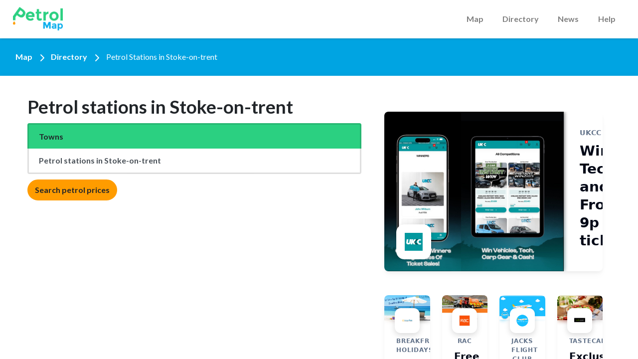

--- FILE ---
content_type: text/html; charset=UTF-8
request_url: https://petrolmap.co.uk/petrol-stations/stoke-on-trent
body_size: 9114
content:
<!DOCTYPE html>
<html lang="en">

<head>
    
    <!-- Google Tag Manager -->
    <script>(function(w,d,s,l,i){w[l]=w[l]||[];w[l].push({'gtm.start':
    new Date().getTime(),event:'gtm.js'});var f=d.getElementsByTagName(s)[0],
    j=d.createElement(s),dl=l!='dataLayer'?'&l='+l:'';j.async=true;j.src=
    'https://www.googletagmanager.com/gtm.js?id='+i+dl;f.parentNode.insertBefore(j,f);
    })(window,document,'script','dataLayer','GTM-P8TTC5TN');</script>
    <!-- End Google Tag Manager -->

    <meta charset="utf-8">
    <title>Petrol Stations in Stoke-on-trent | Petrol Map</title>
    <meta name="description" content="List of petrol stations in Stoke-on-trent, including current petrol and diesel prices. Find the
    nearest and cheapest fuel in Stoke-on-trent.">
    <meta name="viewport" content="width=device-width, initial-scale=1, shrink-to-fit=no">
    <script>
        let vh = window.innerHeight * 0.01;
        document.documentElement.style.setProperty('--vh', `${vh}px`);

        window.addEventListener('resize', () => {
            let vh = window.innerHeight * 0.01;
            document.documentElement.style.setProperty('--vh', `${vh}px`);
        });
    </script>
    <!-- Google Adsense -->
    <script async src="https://pagead2.googlesyndication.com/pagead/js/adsbygoogle.js?client=ca-pub-6357141439542514" crossorigin="anonymous"></script>

    <link rel="stylesheet" href="https://cdn.jsdelivr.net/npm/bootstrap-select@1.13.12/dist/css/bootstrap-select.min.css">
    <link rel="stylesheet" href="https://stackpath.bootstrapcdn.com/bootstrap/4.5.0/css/bootstrap.min.css"
        integrity="sha384-9aIt2nRpC12Uk9gS9baDl411NQApFmC26EwAOH8WgZl5MYYxFfc+NcPb1dKGj7Sk" crossorigin="anonymous">
    <link href="https://petrolmap.co.uk/css/theme-overwrite.css" rel="stylesheet">
    <link href="https://petrolmap.co.uk/css/custom.css" rel="stylesheet">
    <link href="https://petrolmap.co.uk/css/sidebar.css" rel="stylesheet">
    <link rel="icon" sizes="192x192" href="https://petrolmap.co.uk/images/icon.png">
    <link rel="apple-touch-icon" href="https://petrolmap.co.uk/images/icon.png" />
    <link rel="manifest" href="/manifest.json">
    <meta property="og:type" content="website">
    <meta property="og:url" content="https://petrolmap.co.uk/">
    <meta property="og:title" content="Petrol Map - Live Petrol Prices">
    <meta property="og:description"
        content="Use Petrol Map to get the latest petrol and diesel prices at any petrol station in the UK. Set up our weekly price alerts and use our simple tool to find the best value petrol near you, wherever you are.">
    <meta property="og:image" content="https://petrolmap.co.uk/images/icon.png">
    
    <script> function isLoggedIn(){  return checkAuth() } function checkAuth(authcheck){ if(authcheck) return 'Yes'; else return 'No'; }</script>
    
    <style>
        [v-cloak] {
            display: none;
        }

        .init-hide {
            display: none !important;
        }

        /* emails checkbox */
        .offersemailslabel {
            margin-top: 0px;
            padding-left: 30px;
            font-weight: lighter !important;
            line-height: 125%;
            color: #808080 !important;

        }

        .offersemailslabel::before,
        .offersemailslabel::after {
            left: 0;
            top: 50%;
            transform: translateY(-50%);
            width: 22px;
            height: 22px;
        }

        .custom-control-label::before {
            background: white;
        }

        .offersemailscontainer,
        .offersemailscontainer label,
        .offersemailscontainer input {
            cursor: pointer;
        }
    </style>
        <style>
    offer-widget::part(featured-claim-button) {
        background-color: #2bd081;
    }
    offer-widget::part(offer-claim-button) {
        background-color: #2bd081;
    }
</style>
    

    <link rel="stylesheet" type="text/css" href="/slick/slick.css" />
    <link rel="stylesheet" type="text/css" href="/slick/slick-theme.css" />

    <!-- Amplitude -->
    <script type="text/javascript">
        ! function() {
            "use strict";
            ! function(e, t) {
                var n = e.amplitude || {
                    _q: [],
                    _iq: {}
                };
                if (n.invoked) e.console && console.error && console.error("Amplitude snippet has been loaded.");
                else {
                    var r = function(e, t) {
                            e.prototype[t] = function() {
                                return this._q.push({
                                    name: t,
                                    args: Array.prototype.slice.call(arguments, 0)
                                }), this
                            }
                        },
                        s = function(e, t, n) {
                            return function(r) {
                                e._q.push({
                                    name: t,
                                    args: Array.prototype.slice.call(n, 0),
                                    resolve: r
                                })
                            }
                        },
                        o = function(e, t, n) {
                            e[t] = function() {
                                if (n) return {
                                    promise: new Promise(s(e, t, Array.prototype.slice.call(arguments)))
                                }
                            }
                        },
                        i = function(e) {
                            for (var t = 0; t < m.length; t++) o(e, m[t], !1);
                            for (var n = 0; n < g.length; n++) o(e, g[n], !0)
                        };
                    n.invoked = !0;
                    var u = t.createElement("script");
                    u.type = "text/javascript", u.integrity =
                        "sha384-x0ik2D45ZDEEEpYpEuDpmj05fY91P7EOZkgdKmq4dKL/ZAVcufJ+nULFtGn0HIZE", u.crossOrigin =
                        "anonymous", u.async = !0, u.src =
                        "https://cdn.amplitude.com/libs/analytics-browser-2.0.0-min.js.gz", u.onload = function() {
                            e.amplitude.runQueuedFunctions || console.log("[Amplitude] Error: could not load SDK")
                        };
                    var a = t.getElementsByTagName("script")[0];
                    a.parentNode.insertBefore(u, a);
                    for (var c = function() {
                            return this._q = [], this
                        }, p = ["add", "append", "clearAll", "prepend", "set", "setOnce", "unset", "preInsert",
                            "postInsert", "remove", "getUserProperties"
                        ], l = 0; l < p.length; l++) r(c, p[l]);
                    n.Identify = c;
                    for (var d = function() {
                            return this._q = [], this
                        }, f = ["getEventProperties", "setProductId", "setQuantity", "setPrice", "setRevenue",
                            "setRevenueType", "setEventProperties"
                        ], v = 0; v < f.length; v++) r(d, f[v]);
                    n.Revenue = d;
                    var m = ["getDeviceId", "setDeviceId", "getSessionId", "setSessionId", "getUserId", "setUserId",
                            "setOptOut", "setTransport", "reset", "extendSession"
                        ],
                        g = ["init", "add", "remove", "track", "logEvent", "identify", "groupIdentify", "setGroup",
                            "revenue", "flush"
                        ];
                    i(n), n.createInstance = function(e) {
                        return n._iq[e] = {
                            _q: []
                        }, i(n._iq[e]), n._iq[e]
                    }, e.amplitude = n
                }
            }(window, document)
        }();

        amplitude.init('6f2a97bb4308d8a9a89d73ebb09bd831');
    </script>

    <!-- Admiral Code -->
    <script type="text/javascript">!(function(o,_name){o[_name]=o[_name]||function $(){($.q=$.q||[]).push(arguments)},o[_name].v=o[_name].v||2;!(function(o,t,n,f,e,i){function c(f,e){(f=(function(t,n){try{if(n=(t=o.localStorage).getItem("_aQS02NTgxRDMwNkIwMzIwOUQyM0QyRDY3MEItMQ"))return JSON.parse(n).lgk||[];if((t.getItem("v4ac1eiZr0")||"").split(",")[4]>0)return[[_name+"-engaged","true"]]}catch(f){}})())&&typeof f.forEach===n&&(e=o[t].pubads())&&f.forEach((function(o){o&&o[0]&&e.setTargeting(o[0],o[1]||"")}))}(i=o[t]=o[t]||{}).cmd=i.cmd||[],typeof i.pubads===n?c():typeof i.cmd.unshift===n?i.cmd.unshift(c):i.cmd.push(c)})(window,"googletag","function");})(window,decodeURI('%61dm%69%72a%6c'));!(function(t,c,i){i=t.createElement(c),t=t.getElementsByTagName(c)[0],i.async=1,i.src="https://possiblepencil.com/files/3407b902a9/95433c96b253532caa478c56b7.index.js",t.parentNode.insertBefore(i,t)})(document,"script");;;!(function(t,n,e,i,a){function c(){for(var t=[],e=0;e<arguments.length;e++)t.push(arguments[e]);if(!t.length)return a;"ping"===t[0]?t[2]({gdprAppliesGlobally:!!n.__cmpGdprAppliesGlobally,cmpLoaded:!1,cmpStatus:"stub"}):t.length>0&&a.push(t)}function f(t){if(t&&t.data&&t.source){var i,a=t.source,c="string"==typeof t.data&&t.data.indexOf("__tcfapiCall")>=0;(i=c?((function(t){try{return JSON.parse(t)}catch(n){}})(t.data)||{}).__tcfapiCall:(t.data||{}).__tcfapiCall)&&n[e](i.command,i.version,(function(t,n){var e={__tcfapiReturn:{returnValue:t,success:n,callId:i.callId}};a&&a.postMessage(c?JSON.stringify(e):e,"*")}),i.parameter)}}!(function o(){if(!n.frames[i]){var e=t.body;if(e){var a=t.createElement("iframe");a.style.display="none",a.name=i,e.appendChild(a)}else setTimeout(o,5)}})(),c.v=1,"function"!=typeof n[e]&&(n[e]=n[e]||c,n.addEventListener?n.addEventListener("message",f,!1):n.attachEvent&&n.attachEvent("onmessage",f))})(document,window,"__tcfapi","__tcfapiLocator",[]);</script>

    <script defer src="/fontawesome/js/solid.min.js"></script>
    <script defer src="/fontawesome/js/fontawesome.min.js"></script>
</head>

<body id="top">

    <!-- Google Tag Manager (noscript) -->
    <noscript><iframe src="https://www.googletagmanager.com/ns.html?id=GTM-P8TTC5TN"
    height="0" width="0" style="display:none;visibility:hidden"></iframe></noscript>
    <!-- End Google Tag Manager (noscript) -->

    
    <div id="app">

            <nav class="navbar navbar-expand-lg navbar-light bg-white">
	<div class="container-fluid">
				<a href="/" class="navbar-brand">
			<h1><img src="/images/logo.png" class="" alt="Petrol Map"></h1>
		</a>
				<div class="cta block d-block d-lg-none" class="" class="" data-toggle="collapse" data-target="#navbarNavAltMarkup">
            <div class="toggle-btn type1"></div>
        </div>
		<div class="collapse navbar-collapse" id="navbarNavAltMarkup">
			<ul class="navbar-nav ml-auto font-weight-bold">
									<li class="nav-item"><a class="nav-link mx-3 mb-2 mb-sm-0 " href="/">Map</a></li>
					<!-- <div class="nav-item dropdown">
						<a class="nav-link dropdown-toggle mx-3 mb-2 mb-sm-0 " href="#" id="navbarDropdown" role="button" data-toggle="dropdown" aria-haspopup="true" aria-expanded="false">
						Calculators
						</a>
						<div class="dropdown-menu" aria-labelledby="navbarDropdown">
							<a class="dropdown-item" href="/calculator/alert-savings">Alert savings</a>
							<a class="dropdown-item" href="/calculator/required-fuel">Required fuel</a>
							<a class="dropdown-item" href="/calculator/real-mpg">Real-world MPG</a>
							<a class="dropdown-item" href="/calculator/mpg-lkm">MPG to L per KM</a>
							<a class="dropdown-item" href="/calculator/cost-per-mile">Cost per mile</a>
							<a class="dropdown-item" href="/calculator/split-cost">Split the fuel cost</a>
							<a class="dropdown-item" href="/calculator/litres-gallons">Litres to gallons</a>
							<a class="dropdown-item" href="/calculator/your-car">Car fuel consumption</a>
						</div>
					</div>
					<li class="nav-item"><a class="nav-link mx-3 mb-2 mb-sm-0 " href="/features">Features</a></li>
					 -->
					<li class="nav-item"><a class="nav-link mx-3 mb-2 mb-sm-0 " href="/petrol-stations">Directory</a></li>
					<li class="nav-item dropdown">
						<a class="nav-link mx-3 mb-2 mb-sm-0 " href="/news">
						News
						</a>
						<div class="dropdown-menu d-block overflow-y-scroll">
								<a class="dropdown-item" href="/news/?filter=Car%20advice">Car advice</a>
								<a class="dropdown-item" href="/news/?filter=EVs">EVs</a>
								<a class="dropdown-item" href="/news/?filter=Fuel%20news">Fuel news</a>
								<a class="dropdown-item" href="/news/?filter=Future%20of%20driving">Future of driving</a>
								<a class="dropdown-item" href="/news/?filter=Saving%20money">Saving money</a>
								<a class="dropdown-item" href="/news/?filter=Travel">Travel</a>
						</div>
					</li>
					<li class="nav-item"><a class="nav-link mx-3 mb-2 mb-sm-0 " href="/help">Help</a></li>
					
					<!--<a class="button-animated nav-item nav-link join-now-nav mx-3 mb-2 mb-sm-0 nav-pills badge-pill bg-secondary px-4 " href="/details" style="text-align: center;"><span>Join Now </span></a>-->

							</ul>
		</div>
	</div>
</nav>

    <!-- MAIN CONTENT -->
    <div class="container main">
        <div class="row bg-primary p-5">
            <p class="mb-0">
                                    <a href="/" class="mx-2 text-white">Map</a>
                 <i class="fas fa-chevron-right fa-fw"></i> <a href="/petrol-stations"
                    class="mx-2 text-white">Directory</a> <i class="fas fa-chevron-right fa-fw"></i> <span
                    class="mx-2">Petrol Stations in Stoke-on-trent</span>
            </p>
        </div>
        <div class="row bg-white p-3 p-sm-6 shadow flex-grow-1">
            <div class="col-md-7">
                <h1>Petrol stations in Stoke-on-trent</h1>

                
                <div class="list-group mt-3">
                    <span class="list-group-item bg-success"><strong>Towns</strong></span>
                                            <a href="/petrol-stations/stoke-on-trent/stoke-on-trent"
                            class="list-group-item list-group-item-action">Petrol stations in
                            Stoke-on-trent</a>
                                    </div>
                

                                    <a href="#petrolalerts" class="btn btn-secondary mt-3 button-animated d-none" data-toggle="collapse"
                        aria-expanded="false" aria-controls="petrolalerts"><span>Get our cheap petrol alerts </span></a>
                    <a href="/" class="btn btn-secondary mt-3 button-animated" aria-expanded="false" aria-controls="petrolalerts">Search petrol prices</a>
                    <div class="card collapse mt-4 p-3 bg-light" id="petrolalerts">
                        <p>Enter your email address to receive our weekly fuel price alerts for your local petrol stations.
                        </p>
                        <form id="email-signup-form" action="/register" method="post" class="email-signup-form">
    <input type="hidden" name="_token" value="DcH9Ft2b7UhW9jC7hL6w2e08fuGWPq7cLB556IXV">
    <input id="plan" type="hidden" name="plan" value="free">
    <input name="terms" type="hidden" value="1" />
    <input id="gateway" type="hidden" name="gateway" value="none">
    <div class="row">
        <div class="form-group col-md-6">
            <label for="postcode" class="sr-only">Postcode</label>
            <input name="postcode" type="text" class="form-control" id="postcode" placeholder="Your postcode" autocomplete="postal-code" required>
            <div class="invalid-feedback">Invalid postcode</div>
        </div>
        <div class="form-group col-md-6">
            <label for="email" class="sr-only">Email address</label>
            <input name="email" type="email" class="form-control" id="email" placeholder="Email address" autocomplete="email" required>
            <div class="invalid-feedback">Invalid email address</div>
        </div>
    </div>
    <button type="submit" class="btn btn-primary btn-block">Submit</button>
</form>
<!--<h6 class="my-4 line-heading">Or continue with</h6>

<div class="row mb-4">
    <div class="col facebook-login">
        <a href="/login/facebook" class="btn btn-block btn-facebook">Facebook</a>
    </div>
    <div class="col google-login">
        <a href="/login/google" class="btn btn-block btn-light btn-google" style="color: #212529;background-color: #d6dce1;border-color: #cfd6db;"><img src="/images/login-logos/google.png" style="margin-top:-4px;"
                width="24" alt=""> Google</a>
    </div>
</div>-->
                    </div>
                    
                                
            </div>
            <div class="col-md-5">
                <offer-widget instance="digireach" partnerName="petrolmap" partnerId="186" partnerToken="silver-ocean-memory-silent" filter='labels == "demo:petrolmap"'></offer-widget>
            </div>
        </div>
    </div>
    <!-- END MAIN CONTENT -->

        <footer class="footer container-fluid bg-success d-flex justify-content-start align-items-center px-2 m-0 flex-wrap py-2"
    style="white-space: nowrap">
            &copy; 2026 petrolmap.co.uk | <a href="/help" class="text-white px-3 py-1">Help</a> | <a
            href="/terms" class="text-white px-3 py-1">Terms</a> | <a href="/privacy"
            class="text-white px-3 py-1">Privacy</a> |  <a href="/calculator" class="text-white px-3 py-1">Fuel
            Price Calculators</a>
    </footer>

        
    </div>
    <!--<div class="back-to-top fixed-bottom text-right">
        <a href="#top"><i class="fa fa-chevron-up fa-fw fa-3x mb-3 mr-3 text-dark"></i></a>
    </div>-->
    <span data-amp-general-landed style="display:none;"></span>
    

            <script src="https://cdn.jsdelivr.net/npm/vue@2.6.10/dist/vue.min.js"></script>
    
    <script src="https://cdn.jsdelivr.net/npm/lodash@4.17.11/lodash.min.js"></script>
    <script src="https://cdn.jsdelivr.net/npm/sweetalert2@8"></script>
    <script src="https://petrolmap.co.uk/js/axios.min.js"></script>
    <script src="https://cdnjs.cloudflare.com/ajax/libs/jquery/3.6.0/jquery.min.js"
        integrity="sha512-894YE6QWD5I59HgZOGReFYm4dnWc1Qt5NtvYSaNcOP+u1T9qYdvdihz0PPSiiqn/+/3e7Jo4EaG7TubfWGUrMQ=="
        crossorigin="anonymous" referrerpolicy="no-referrer"></script>
    <script src="https://petrolmap.co.uk/js/scrollBar.js" rel="js"></script>
    <script src="https://cdnjs.cloudflare.com/ajax/libs/popper.js/1.14.6/umd/popper.min.js"
        integrity="sha384-wHAiFfRlMFy6i5SRaxvfOCifBUQy1xHdJ/yoi7FRNXMRBu5WHdZYu1hA6ZOblgut" crossorigin="anonymous">
    </script>
    <script src="https://stackpath.bootstrapcdn.com/bootstrap/4.2.1/js/bootstrap.min.js"
        integrity="sha384-B0UglyR+jN6CkvvICOB2joaf5I4l3gm9GU6Hc1og6Ls7i6U/mkkaduKaBhlAXv9k" crossorigin="anonymous">
    </script>
    <!-- font awesome kit -->
    <!-- <script src="https://kit.fontawesome.com/68e93e4e39.js" crossorigin="anonymous"></script> -->
    <script src="https://accounts.google.com/gsi/client" async defer></script>
    <script src="/js/amplitudeController.js"></script>
    <script>
        $('body').tooltip({
            selector: '[data-toggle="tooltip"]'
        });

        // nav mobile icon animation
        let loggedIn = true;
        let idleTimer = null;
        let idleState = false;
        let idleWait = 6000;

        let showSignUpTO;
        $(document).ready(function() {

            $(document).on('click', '.cta', function() {
                $(this).toggleClass('active')
            });

                            const pathname = window.location.pathname;
                if (!_.includes(['/join', '/login', '/create-password', '/features', '/emails/unsubscribe',
                        '/register', '/update-details'
                    ], pathname)) {
                    loggedIn = false;
                }
                if (pathname.indexOf('/password/reset') !== -1) {
                    loggedIn = true;
                }
            
            $("#signUpModal").attr({
                "data-keyboard": "false",
                "data-backdrop": "static"
            });

            $("#signUpModal .close").remove();

            $('#signUpModal .modal-body').removeClass('pt-0').addClass('pt-4');


            // comment popup auto appear
            // if (!loggedIn) {
            //     showSignUpTO = setTimeout(() => {
            //         $('#signUpModal').modal('show')
            //     }, 5000)

            //     $(document).bind('mousemove keydown scroll', function() {

            //         clearTimeout(idleTimer);

            //         idleState = false;

            //         idleTimer = setTimeout(function() {

            //             // Idle Event
            //             $('#signUpModal').modal('show');
            //             $(document).unbind('mousemove keydown scroll')

            //             idleState = true;
            //         }, idleWait);

            //     });

            //     $("body").trigger("mousemove");
            // }
        });
    </script>
        <script src="https://petrolmap.co.uk/js/fuel-alerts-form.js"></script>
    <script src="https://cdn.engageandmonetize.com/v1/scripts/offer-widget.js" type="module"></script>
    

    
    <div class="modal fade" id="signUpModal" data-keyboard="false" data-backdrop="static" tabindex="-1" role="dialog"
        aria-labelledby="signUpModalTitle" aria-hidden="true">
        <div class="modal-dialog modal-dialog-centered" role="document">
            <div class="modal-content">
                <div class="modal-body pt-4">
                    <div class="text-right mx-3 close-signup-modal"><i class="fas fa-times"></i></div>
                    <h1 class="h4 font-weight-normal">Access your Dashboard</h1>
                    <p class="my-3 sign-up-modal-heading font-weight-normal text-dark">
                        Set up custom fuel price alers & save your frequent locations in our free and easy-to-use Dashboard. Click a button below to access.
                    </p>
                    <div class="row">
                        <div class="col google-login">
                            <a href="/login/google" class="btn btn-block btn-light btn-google position-relative w-100">
                                <img src="/images/login-logos/google.png" style="left: 10px; top: 5px;" width="24"
                                    alt="" class="position-absolute left-0">
                                Continue with Google</a>
                        </div>
                    </div>

                    <div class="login-form row flex-column mt-4">
                        <div class="col email-login">
                            <a data-toggle="collapse" href="#login-form" role="button" aria-expanded="false"
                                aria-controls="login-form" class="btn btn-block btn-light btn-google position-relative w-100">
                                <i style="left: 10px; top: 10px;" class="position-absolute fas fa-solid fa-envelope"></i>
                                Continue with Email</a>
                        </div>

                        
                        
                        <form id="login-form" class="collapse p-4" action="/login" method="post"
                            role="form">
                            <input type="hidden" name="_token" value="DcH9Ft2b7UhW9jC7hL6w2e08fuGWPq7cLB556IXV">
                            <label for="emailaddress">Email address</label>
                            <div class="input-group">
                                <div class="input-group-prepend">
                                    <span class="input-group-text"><i class="fas fa-at"></i></span>
                                </div>
                                <input name="email" type="email" class="form-control form-control-lg" id="emailaddress"
                                    placeholder="Enter your email" autocomplete="email">
                            </div>
                            <label for="password" class="mt-3">Password</label>
                            <div class="input-group">
                                <div class="input-group-prepend">
                                    <span class="input-group-text"><i class="fas fa-key"></i></span>
                                </div>
                                <input name="password" type="password" class="form-control form-control-lg" id="password"
                                    placeholder="Password" autocomplete="current-password">
                            </div>
                            <button type="submit" class="btn btn-primary btn-block mt-4">Login <i
                                    class="fas fa-chevron-right"></i></button>
                        </form>
                    </div>
                </div>
            </div>
        </div>
    </div>
    

    
    <script type="text/javascript">
        (function(e, t, o, n, p, r, i) {
            e.visitorGlobalObjectAlias = n;
            e[e.visitorGlobalObjectAlias] = e[e.visitorGlobalObjectAlias] || function() {
                (e[e.visitorGlobalObjectAlias].q = e[e.visitorGlobalObjectAlias].q || []).push(arguments)
            };
            e[e.visitorGlobalObjectAlias].l = (new Date).getTime();
            r = t.createElement("script");
            r.src = o;
            r.async = true;
            i = t.getElementsByTagName("script")[0];
            i.parentNode.insertBefore(r, i)
        })(window, document, "https://diffuser-cdn.app-us1.com/diffuser/diffuser.js", "vgo");
        vgo('setAccount', '801113791');
        vgo('setTrackByDefault', true);
        vgo('process');

        //offers emails container click
        $('.offersemailscontainer').on('click', function(e) {
            var target = $(e.target);
            if (target.hasClass("offersemailscontainer")) {
                $(this).find('input').prop('checked', !$(this).find('input').prop('checked'))
                // $(".btn-email-signup").prop('disabled', !$(this).find('input').prop('checked'))
                $("#offersemailscheck").focus();
            }
        });
        // $("#offersemailscheck").change(function(){
        //     $(".btn-email-signup").prop('disabled', !this.checked);
        // })
        $(".offersemailslabel").click(function() {
            $("#offersemailscheck").focus();
        })

        $(document).on('click', '.close-signup-modal', function(){
            var signupModal = $(this).closest('.modal');
            $(signupModal).modal('hide');
        })
    </script>

    <script>
        let SignupModal = new Vue({
            el: '#signUpModal',
            data: {
                is_first_load: true,
                form: {
                    'email': '',
                    'postcode': '',
                    'terms': false
                },
                form_validation: {
                    email: false,
                    postcode: false,
                    terms: false
                },
            },
            watch: {

                'form.email': function(newVal, oldVal) {
                    if (!_.isUndefined(oldVal)) this.debouncedEmailValidation();
                },

                'form.postcode': function(newVal, oldVal) {
                    if (!_.isUndefined(oldVal)) {
                        this.is_first_load = false;
                        const pattern = $("#postcodeField").attr('pattern');
                        let exp = new RegExp(pattern);
                        this.form_validation.postcode = exp.test(newVal);
                    }
                },

                'form.terms': function(newVal, oldVal) {
                    if (!_.isUndefined(oldVal)) {
                        this.is_first_load = false;
                        this.form_validation.terms = $('#offersemailscheck').prop('checked');
                    }
                }

            },
            mounted: function() {

                this.debouncedEmailValidation = _.debounce(this.validateEmail, 1000);

            },
            methods: {

                validateEmail: function() {
                    this.is_first_load = false;
                    axios({
                        method: 'get',
                        url: '/validate-email',
                        params: {
                            email: SignupModal.form.email
                        }
                    }).then(function(res) {
                        SignupModal.form_validation.email = res.data.code === 'VALID';
                    });
                },

                submitForm: function() {

                    if (this.isValid()) {

                        axios.post('/register', SignupModal.form)
                            .then(function(res) {
                                console.log(res);
                                if (res.data.success) {
                                    window.location.replace(res.data.result);
                                } else {
                                    if (res.data.code === 'EMAIL_EXISTS') {
                                        window.location.replace("/login");
                                    } else if (res.data.code === 'INVALID_POSTCODE') {
                                        Swal.fire("Invalid Postcode!", "", "error");
                                    } else {
                                        Swal.fire("Something went wrong!", "", "error");
                                    }
                                }
                            })
                            .catch(function(err) {
                                console.error(err.response);
                                Swal.fire("Something went wrong!", "", "error");
                            });

                    }

                },

                isValid: function(field = null) {

                    if (_.isNull(field)) {
                        if (checkRequired) return this.form_validation.email && this.form_validation.postcode &&
                            this.form_validation.terms;
                        else return this.form_validation.email && this.form_validation.postcode;
                    } else {
                        if ((field == 'terms') && (!checkRequired)) return true;
                        else return this.form_validation[field];
                    }

                }

            }
        });
    </script>
<script defer src="https://static.cloudflareinsights.com/beacon.min.js/vcd15cbe7772f49c399c6a5babf22c1241717689176015" integrity="sha512-ZpsOmlRQV6y907TI0dKBHq9Md29nnaEIPlkf84rnaERnq6zvWvPUqr2ft8M1aS28oN72PdrCzSjY4U6VaAw1EQ==" data-cf-beacon='{"version":"2024.11.0","token":"42deadc13f0a489ea4e5148cefe9e1ad","r":1,"server_timing":{"name":{"cfCacheStatus":true,"cfEdge":true,"cfExtPri":true,"cfL4":true,"cfOrigin":true,"cfSpeedBrain":true},"location_startswith":null}}' crossorigin="anonymous"></script>
</body>

</html>


--- FILE ---
content_type: text/css
request_url: https://petrolmap.co.uk/css/theme-overwrite.css
body_size: 20473
content:
/* Created with Themestr.app */
/*! `Custom` Bootstrap 4 theme */
/*!
 * Bootstrap v4.1.3 (https://getbootstrap.com/)
 * Copyright 2011-2018 The Bootstrap Authors
 * Copyright 2011-2018 Twitter, Inc.
 * Licensed under MIT (https://github.com/twbs/bootstrap/blob/master/LICENSE)
 */

/* Reset CSS */
html {
  font-size: 1rem;
}
body {
  line-height: 1.5rem;
}
p {
  font-size: 1rem;
}
/* END Reset CSS */

:root {
--blue: #007bff;
--indigo: #6610f2;
--purple: #6f42c1;
--pink: #e83e8c;
--red: #dc3545;
--orange: #fd7e14;
--yellow: #ffc107;
--green: #28a745;
--teal: #20c997;
--cyan: #17a2b8;
--white: #fff;
--gray: #6c757d;
--gray-dark: #343a40;
--primary: #00a4e2;
--secondary: #ff9c00;
--success: #2bd081;
--info: #ccc;
--warning: #d09f2b;
--danger: #d02b2b;
--light: #eceff1;
--dark: #000;
--breakpoint-xs: 0;
--breakpoint-sm: 576px;
--breakpoint-md: 768px;
--breakpoint-lg: 992px;
--breakpoint-xl: 1200px;
/*--font-family-sans-serif: -apple-system, BlinkMacSystemFont, "Segoe UI", Roboto, "Helvetica Neue", Arial, sans-serif, "Apple Color Emoji", "Segoe UI Emoji", "Segoe UI Symbol";
--font-family-monospace: SFMono-Regular, Menlo, Monaco, Consolas, "Liberation Mono", "Courier New", monospace*/
}
*, *::before, *::after {
	box-sizing: border-box
}
html {
	font-family: sans-serif;
	/*line-height: 1.15;*/
	-webkit-text-size-adjust: 100%;
	-ms-text-size-adjust: 100%;
	-ms-overflow-style: scrollbar;
	-webkit-tap-highlight-color: rgba(0,0,0,0)
}
@-ms-viewport {
width:device-width
}
article, aside, figcaption, figure, footer, header, hgroup, main, nav, section {
	display: block
}
body {
	margin: 0;
	font-family: Montserrat;
	font-size: 1rem;
	font-weight: 500;
	line-height: 1.5;
	color: #212529;
	text-align: left;
	background-color: #fff
}
[tabindex="-1"]:focus {
	outline: 0 !important
}
hr {
	box-sizing: content-box;
	height: 0;
	overflow: visible
}
h1, h2, h3, h4, h5, h6 {
	margin-top: 0;
	margin-bottom: .35rem
}
p {
	margin-top: 0;
	margin-bottom: 1rem
}
abbr[title], abbr[data-original-title] {
	text-decoration: underline;
	text-decoration: underline dotted;
	cursor: help;
	border-bottom: 0
}
address {
	margin-bottom: 1rem;
	font-style: normal;
	line-height: inherit
}
ol, ul, dl {
	margin-top: 0;
	margin-bottom: 1rem
}
ol ol, ul ul, ol ul, ul ol {
	margin-bottom: 0
}
dt {
	font-weight: 900
}
dd {
	margin-bottom: .5rem;
	margin-left: 0
}
blockquote {
	margin: 0 0 1rem
}
dfn {
	font-style: italic
}
b, strong {
	font-weight: bolder
}
small {
	font-size: 80%
}
sub, sup {
	position: relative;
	font-size: 75%;
	line-height: 0;
	vertical-align: baseline
}
sub {
	bottom: -.25em
}
sup {
	top: -.5em
}
a {
	color: #00a4e2;
	text-decoration: none;
	background-color: transparent;
	font-weight: 600;
	-webkit-text-decoration-skip: objects
}
a:hover {
	color: #006c96;
	text-decoration: underline
}
a:not([href]):not([tabindex]) {
	color: inherit;
	text-decoration: none
}
a:not([href]):not([tabindex]):hover, a:not([href]):not([tabindex]):focus {
	color: inherit;
	text-decoration: none
}
a:not([href]):not([tabindex]):focus {
	outline: 0
}
pre, code, kbd, samp {
	font-family: SFMono-Regular, Menlo, Monaco, Consolas, "Liberation Mono", "Courier New", monospace;
	font-size: 1em
}
pre {
	margin-top: 0;
	margin-bottom: 1rem;
	overflow: auto;
	-ms-overflow-style: scrollbar
}
figure {
	margin: 0 0 1rem
}
img {
	vertical-align: middle;
	border-style: none
}
svg:not(:root) {
	overflow: hidden;
	vertical-align: middle
}
table {
	border-collapse: collapse
}
caption {
	padding-top: .75rem;
	padding-bottom: .75rem;
	color: #6c757d;
	text-align: left;
	caption-side: bottom
}
th {
	text-align: inherit
}
label {
	display: inline-block;
	margin-bottom: .5rem
}
button {
	border-radius: 0
}
button:focus {
	outline: 1px dotted;
	outline: 5px auto -webkit-focus-ring-color
}
input, button, select, optgroup, textarea {
	margin: 0;
	font-family: inherit;
	font-size: inherit;
	line-height: inherit
}
button, input {
	overflow: visible
}
button, select {
	text-transform: none
}
button, html [type="button"], [type="reset"], [type="submit"] {
	-webkit-appearance: button
}
button::-moz-focus-inner, [type="button"]::-moz-focus-inner, [type="reset"]::-moz-focus-inner, [type="submit"]::-moz-focus-inner {
padding:0;
border-style:none
}
input[type="radio"], input[type="checkbox"] {
	box-sizing: border-box;
	padding: 0
}
input[type="date"], input[type="time"], input[type="datetime-local"], input[type="month"] {
	-webkit-appearance: listbox
}
textarea {
	overflow: auto;
	resize: vertical
}
fieldset {
	min-width: 0;
	padding: 0;
	margin: 0;
	border: 0
}
legend {
	display: block;
	width: 100%;
	max-width: 100%;
	padding: 0;
	margin-bottom: .5rem;
	font-size: 1.5rem;
	line-height: inherit;
	color: inherit;
	white-space: normal
}
progress {
	vertical-align: baseline
}
[type="number"]::-webkit-inner-spin-button, [type="number"]::-webkit-outer-spin-button {
height:auto
}
[type="search"] {
	outline-offset: -2px;
	-webkit-appearance: none
}
[type="search"]::-webkit-search-cancel-button, [type="search"]::-webkit-search-decoration {
-webkit-appearance:none
}
::-webkit-file-upload-button {
font:inherit;
-webkit-appearance:button
}
output {
	display: inline-block
}
summary {
	display: list-item;
	cursor: pointer
}
template {
	display: none
}
[hidden] {
	display: none !important
}
h1, h2, h3, h4, h5, h6, .h1, .h2, .h3, .h4, .h5, .h6 {
	margin-bottom: .35rem;
	font-family: Montserrat;
	font-weight: 600;
	line-height: 1.2;
	color: inherit
}
h1, .h1 {
	font-size: 2.3rem
}
h2, .h2 {
	font-size: 2rem
}
h3, .h3 {
	font-size: 1.75rem
}
h4, .h4 {
	font-size: 1.5rem
}
h5, .h5 {
	font-size: 1.25rem
}
h6, .h6 {
	font-size: 1rem
}
.lead {
	font-size: 1.25rem;
	font-weight: 300
}
.display-1 {
	font-size: 6rem;
	font-weight: 300;
	line-height: 1.2
}
.display-2 {
	font-size: 5.5rem;
	font-weight: 300;
	line-height: 1.2
}
.display-3 {
	font-size: 4.5rem;
	font-weight: 300;
	line-height: 1.2
}
.display-4 {
	font-size: 3.5rem;
	font-weight: 300;
	line-height: 1.2
}
hr {
	margin-top: .7rem;
	margin-bottom: .7rem;
	border: 0;
	border-top: 3px solid rgba(0,0,0,0.1)
}
small, .small {
	font-size: 80%;
	font-weight: 500
}
mark, .mark {
	padding: .2em;
	background-color: #fcf8e3
}
.list-unstyled {
	padding-left: 0;
	list-style: none
}
.list-inline {
	padding-left: 0;
	list-style: none
}
.list-inline-item {
	display: inline-block
}
.list-inline-item:not(:last-child) {
	margin-right: .5rem
}
.initialism {
	font-size: 90%;
	text-transform: uppercase
}
.blockquote {
	margin-bottom: .7rem;
	font-size: 1.25rem
}
.blockquote-footer {
	display: block;
	font-size: 80%;
	color: #6c757d
}
.blockquote-footer::before {
	content: "\2014 \00A0"
}
.img-fluid {
	max-width: 100%;
	height: auto
}
.img-thumbnail {
	padding: .25rem;
	background-color: #fff;
	border: 3px solid #dee2e6;
	border-radius: .25rem;
	max-width: 100%;
	height: auto
}
.figure {
	display: inline-block
}
.figure-img {
	margin-bottom: .35rem;
	line-height: 1
}
.figure-caption {
	font-size: 90%;
	color: #6c757d
}
code {
	font-size: 87.5%;
	color: #e83e8c;
	word-break: break-word
}
a>code {
	color: inherit
}
kbd {
	padding: .2rem .4rem;
	font-size: 87.5%;
	color: #fff;
	background-color: #212529;
	border-radius: .2rem
}
kbd kbd {
	padding: 0;
	font-size: 100%;
	font-weight: 900
}
pre {
	display: block;
	font-size: 87.5%;
	color: #212529
}
pre code {
	font-size: inherit;
	color: inherit;
	word-break: normal
}
.pre-scrollable {
	max-height: 340px;
	overflow-y: scroll
}
.table {
	width: 100%;
	max-width: 100%;
	margin-bottom: .7rem;
	background-color: rgba(0,0,0,0)
}
.table th, .table td {
	padding: .75rem;
	vertical-align: top;
	border-top: 3px solid #dee2e6
}
.table thead th {
	vertical-align: bottom;
	border-bottom: 6px solid #dee2e6
}
.table tbody+tbody {
	border-top: 6px solid #dee2e6
}
.table .table {
	background-color: #fff
}
.table-sm th, .table-sm td {
	padding: .3rem
}
.table-bordered {
	border: 3px solid #dee2e6
}
.table-bordered th, .table-bordered td {
	border: 3px solid #dee2e6
}
.table-bordered thead th, .table-bordered thead td {
	border-bottom-width: 6px
}
.table-borderless th, .table-borderless td, .table-borderless thead th, .table-borderless tbody+tbody {
	border: 0
}
.table-striped tbody tr:nth-of-type(odd) {
	background-color: rgba(0,0,0,0.05)
}
.table-hover tbody tr:hover {
	background-color: rgba(0,0,0,0.075)
}
.table-primary, .table-primary>th, .table-primary>td {
	background-color: #b8e6f7
}
.table-hover .table-primary:hover {
	background-color: #a1def4
}
.table-hover .table-primary:hover>td, .table-hover .table-primary:hover>th {
	background-color: #a1def4
}
.table-secondary, .table-secondary>th, .table-secondary>td {
	background-color: #ffe3b8
}
.table-hover .table-secondary:hover {
	background-color: #ffd99f
}
.table-hover .table-secondary:hover>td, .table-hover .table-secondary:hover>th {
	background-color: #ffd99f
}
.table-success, .table-success>th, .table-success>td {
	background-color: #c4f2dc
}
.table-hover .table-success:hover {
	background-color: #afedd0
}
.table-hover .table-success:hover>td, .table-hover .table-success:hover>th {
	background-color: #afedd0
}
.table-info, .table-info>th, .table-info>td {
	background-color: #f1f1f1
}
.table-hover .table-info:hover {
	background-color: #e4e4e4
}
.table-hover .table-info:hover>td, .table-hover .table-info:hover>th {
	background-color: #e4e4e4
}
.table-warning, .table-warning>th, .table-warning>td {
	background-color: #f2e4c4
}
.table-hover .table-warning:hover {
	background-color: #eddaaf
}
.table-hover .table-warning:hover>td, .table-hover .table-warning:hover>th {
	background-color: #eddaaf
}
.table-danger, .table-danger>th, .table-danger>td {
	background-color: #f2c4c4
}
.table-hover .table-danger:hover {
	background-color: #edafaf
}
.table-hover .table-danger:hover>td, .table-hover .table-danger:hover>th {
	background-color: #edafaf
}
.table-light, .table-light>th, .table-light>td {
	background-color: #fafbfb
}
.table-hover .table-light:hover {
	background-color: #ecf0f0
}
.table-hover .table-light:hover>td, .table-hover .table-light:hover>th {
	background-color: #ecf0f0
}
.table-dark, .table-dark>th, .table-dark>td {
	background-color: #b8b8b8
}
.table-hover .table-dark:hover {
	background-color: #ababab
}
.table-hover .table-dark:hover>td, .table-hover .table-dark:hover>th {
	background-color: #ababab
}
.table-active, .table-active>th, .table-active>td {
	background-color: rgba(0,0,0,0.075)
}
.table-hover .table-active:hover {
	background-color: rgba(0,0,0,0.075)
}
.table-hover .table-active:hover>td, .table-hover .table-active:hover>th {
	background-color: rgba(0,0,0,0.075)
}
.table .thead-dark th {
	color: #fff;
	background-color: #212529;
	border-color: #32383e
}
.table .thead-light th {
	color: #495057;
	background-color: #e9ecef;
	border-color: #dee2e6
}
.table-dark {
	color: #fff;
	background-color: #212529
}
.table-dark th, .table-dark td, .table-dark thead th {
	border-color: #32383e
}
.table-dark.table-bordered {
	border: 0
}
.table-dark.table-striped tbody tr:nth-of-type(odd) {
	background-color: rgba(255,255,255,0.05)
}
.table-dark.table-hover tbody tr:hover {
	background-color: rgba(255,255,255,0.075)
}

@media (max-width: 575.98px) {
.table-responsive-sm {
	display: block;
	width: 100%;
	overflow-x: auto;
	-webkit-overflow-scrolling: touch;
	-ms-overflow-style: -ms-autohiding-scrollbar
}
.table-responsive-sm>.table-bordered {
	border: 0
}
}

@media (max-width: 767.98px) {
.table-responsive-md {
	display: block;
	width: 100%;
	overflow-x: auto;
	-webkit-overflow-scrolling: touch;
	-ms-overflow-style: -ms-autohiding-scrollbar
}
.table-responsive-md>.table-bordered {
	border: 0
}
}

@media (max-width: 991.98px) {
.table-responsive-lg {
	display: block;
	width: 100%;
	overflow-x: auto;
	-webkit-overflow-scrolling: touch;
	-ms-overflow-style: -ms-autohiding-scrollbar
}
.table-responsive-lg>.table-bordered {
	border: 0
}
}

@media (max-width: 1199.98px) {
.table-responsive-xl {
	display: block;
	width: 100%;
	overflow-x: auto;
	-webkit-overflow-scrolling: touch;
	-ms-overflow-style: -ms-autohiding-scrollbar
}
.table-responsive-xl>.table-bordered {
	border: 0
}
}
.table-responsive {
	display: block;
	width: 100%;
	overflow-x: auto;
	-webkit-overflow-scrolling: touch;
	-ms-overflow-style: -ms-autohiding-scrollbar
}
.table-responsive>.table-bordered {
	border: 0
}
.form-control {
	display: block;
	width: 100%;
	padding: .375rem .75rem;
	font-size: 1rem;
	line-height: 1.5;
	color: #495057;
	background-color: #fff;
	background-clip: padding-box;
	border: 3px solid #ced4da;
	border-radius: .25rem;
	transition: border-color 0.15s ease-in-out, box-shadow 0.15s ease-in-out
}

@media screen and (prefers-reduced-motion: reduce) {
.form-control {
	transition: none
}
}
.form-control::-ms-expand {
background-color:transparent;
border:0
}
.form-control:focus {
	color: #495057;
	background-color: #fff;
	border-color: #63d4ff;
	outline: 0;
	box-shadow: 0 0 0 .2rem rgba(0,164,226,0.25)
}
.form-control::placeholder {
color:#6c757d;
opacity:1
}
.form-control:disabled, .form-control[readonly] {
	background-color: #e9ecef;
	opacity: 1
}
select.form-control:not([size]):not([multiple]) {
	height: calc(2.25rem + 6px)
}
select.form-control:focus::-ms-value {
color:#495057;
background-color:#fff
}
.form-control-file, .form-control-range {
	display: block;
	width: 100%
}
.col-form-label {
	padding-top: calc(.375rem + 3px);
	padding-bottom: calc(.375rem + 3px);
	margin-bottom: 0;
	font-size: inherit;
	line-height: 1.5
}
.col-form-label-lg {
	padding-top: calc(.5rem + 3px);
	padding-bottom: calc(.5rem + 3px);
	font-size: 1.25rem;
	line-height: 1.5
}
.col-form-label-sm {
	padding-top: calc(.25rem + 3px);
	padding-bottom: calc(.25rem + 3px);
	font-size: .875rem;
	line-height: 1.5
}
.form-control-plaintext {
	display: block;
	width: 100%;
	padding-top: .375rem;
	padding-bottom: .375rem;
	margin-bottom: 0;
	line-height: 1.5;
	color: #212529;
	background-color: transparent;
	border: solid transparent;
	border-width: 3px 0
}
.form-control-plaintext.form-control-sm, .input-group-sm>.form-control-plaintext.form-control, .input-group-sm>.input-group-prepend>.form-control-plaintext.input-group-text, .input-group-sm>.input-group-append>.form-control-plaintext.input-group-text, .input-group-sm>.input-group-prepend>.form-control-plaintext.btn, .input-group-sm>.input-group-append>.form-control-plaintext.btn, .form-control-plaintext.form-control-lg, .input-group-lg>.form-control-plaintext.form-control, .input-group-lg>.input-group-prepend>.form-control-plaintext.input-group-text, .input-group-lg>.input-group-append>.form-control-plaintext.input-group-text, .input-group-lg>.input-group-prepend>.form-control-plaintext.btn, .input-group-lg>.input-group-append>.form-control-plaintext.btn {
	padding-right: 0;
	padding-left: 0
}
.form-control-sm, .input-group-sm>.form-control, .input-group-sm>.input-group-prepend>.input-group-text, .input-group-sm>.input-group-append>.input-group-text, .input-group-sm>.input-group-prepend>.btn, .input-group-sm>.input-group-append>.btn {
	padding: .25rem .5rem;
	font-size: .875rem;
	line-height: 1.5;
	border-radius: .2rem
}
select.form-control-sm:not([size]):not([multiple]), .input-group-sm>select.form-control:not([size]):not([multiple]), .input-group-sm>.input-group-prepend>select.input-group-text:not([size]):not([multiple]), .input-group-sm>.input-group-append>select.input-group-text:not([size]):not([multiple]), .input-group-sm>.input-group-prepend>select.btn:not([size]):not([multiple]), .input-group-sm>.input-group-append>select.btn:not([size]):not([multiple]) {
	height: calc(1.8125rem + 6px)
}
.form-control-lg, .input-group-lg>.form-control, .input-group-lg>.input-group-prepend>.input-group-text, .input-group-lg>.input-group-append>.input-group-text, .input-group-lg>.input-group-prepend>.btn, .input-group-lg>.input-group-append>.btn {
	padding: .5rem 1rem;
	font-size: 1.25rem;
	line-height: 1.5;
	border-radius: .3rem
}
select.form-control-lg:not([size]):not([multiple]), .input-group-lg>select.form-control:not([size]):not([multiple]), .input-group-lg>.input-group-prepend>select.input-group-text:not([size]):not([multiple]), .input-group-lg>.input-group-append>select.input-group-text:not([size]):not([multiple]), .input-group-lg>.input-group-prepend>select.btn:not([size]):not([multiple]), .input-group-lg>.input-group-append>select.btn:not([size]):not([multiple]) {
	height: calc(2.875rem + 6px)
}
.form-group {
	margin-bottom: 1rem
}
.form-text {
	display: block;
	margin-top: .25rem
}
.form-row {
	display: flex;
	flex-wrap: wrap;
	margin-right: -5px;
	margin-left: -5px
}
.form-row>.col, .form-row>[class*="col-"] {
	padding-right: 5px;
	padding-left: 5px
}
.form-check {
	position: relative;
	display: block;
	padding-left: 1.25rem
}
.form-check-input {
	position: absolute;
	margin-top: .3rem;
	margin-left: -1.25rem
}
.form-check-input:disabled ~ .form-check-label {
	color: #6c757d
}
.form-check-label {
	margin-bottom: 0
}
.form-check-inline {
	display: inline-flex;
	align-items: center;
	padding-left: 0;
	margin-right: .75rem
}
.form-check-inline .form-check-input {
	position: static;
	margin-top: 0;
	margin-right: .3125rem;
	margin-left: 0
}
.valid-feedback {
	display: none;
	width: 100%;
	margin-top: .25rem;
	font-size: 80%;
	color: #2bd081
}
.valid-tooltip {
	position: absolute;
	top: 100%;
	z-index: 5;
	display: none;
	max-width: 100%;
	padding: .5rem;
	margin-top: .1rem;
	font-size: .875rem;
	line-height: 1;
	color: #fff;
	background-color: rgba(43,208,129,0.8);
	border-radius: .2rem
}
.was-validated .form-control:valid, .form-control.is-valid, .was-validated .custom-select:valid, .custom-select.is-valid {
border-color:#2bd081
}
.was-validated .form-control:valid:focus, .form-control.is-valid:focus, .was-validated .custom-select:valid:focus, .custom-select.is-valid:focus {
border-color:#2bd081;
box-shadow:0 0 0 .2rem rgba(43,208,129,0.25)
}
.was-validated .form-control:valid ~ .valid-feedback, .was-validated .form-control:valid ~ .valid-tooltip, .form-control.is-valid ~ .valid-feedback, .form-control.is-valid ~ .valid-tooltip, .was-validated .custom-select:valid ~ .valid-feedback, .was-validated .custom-select:valid ~ .valid-tooltip, .custom-select.is-valid ~ .valid-feedback, .custom-select.is-valid ~ .valid-tooltip {
display:block
}
.was-validated .form-control-file:valid ~ .valid-feedback, .was-validated .form-control-file:valid ~ .valid-tooltip, .form-control-file.is-valid ~ .valid-feedback, .form-control-file.is-valid ~ .valid-tooltip {
display:block
}
.was-validated .form-check-input:valid ~ .form-check-label, .form-check-input.is-valid ~ .form-check-label {
color:#2bd081
}
.was-validated .form-check-input:valid ~ .valid-feedback, .was-validated .form-check-input:valid ~ .valid-tooltip, .form-check-input.is-valid ~ .valid-feedback, .form-check-input.is-valid ~ .valid-tooltip {
display:block
}
.was-validated .custom-control-input:valid ~ .custom-control-label, .custom-control-input.is-valid ~ .custom-control-label {
color:#2bd081
}
.was-validated .custom-control-input:valid ~ .custom-control-label::before, .custom-control-input.is-valid ~ .custom-control-label::before {
background-color:#92e8bf
}
.was-validated .custom-control-input:valid ~ .valid-feedback, .was-validated .custom-control-input:valid ~ .valid-tooltip, .custom-control-input.is-valid ~ .valid-feedback, .custom-control-input.is-valid ~ .valid-tooltip {
display:block
}
.was-validated .custom-control-input:valid:checked ~ .custom-control-label::before, .custom-control-input.is-valid:checked ~ .custom-control-label::before {
background-color:#53db9a
}
.was-validated .custom-control-input:valid:focus ~ .custom-control-label::before, .custom-control-input.is-valid:focus ~ .custom-control-label::before {
box-shadow:0 0 0 1px #fff, 0 0 0 .2rem rgba(43,208,129,0.25)
}
.was-validated .custom-file-input:valid ~ .custom-file-label, .custom-file-input.is-valid ~ .custom-file-label {
border-color:#2bd081
}
.was-validated .custom-file-input:valid ~ .custom-file-label::before, .custom-file-input.is-valid ~ .custom-file-label::before {
border-color:inherit
}
.was-validated .custom-file-input:valid ~ .valid-feedback, .was-validated .custom-file-input:valid ~ .valid-tooltip, .custom-file-input.is-valid ~ .valid-feedback, .custom-file-input.is-valid ~ .valid-tooltip {
display:block
}
.was-validated .custom-file-input:valid:focus ~ .custom-file-label, .custom-file-input.is-valid:focus ~ .custom-file-label {
box-shadow:0 0 0 .2rem rgba(43,208,129,0.25)
}
.invalid-feedback {
	display: none;
	width: 100%;
	margin-top: .25rem;
	font-size: 80%;
	color: #d02b2b
}
.invalid-tooltip {
	position: absolute;
	top: 100%;
	z-index: 5;
	display: none;
	max-width: 100%;
	padding: .5rem;
	margin-top: .1rem;
	font-size: .875rem;
	line-height: 1;
	color: #fff;
	background-color: rgba(208,43,43,0.8);
	border-radius: .2rem
}
.was-validated .form-control:invalid, .form-control.is-invalid, .was-validated .custom-select:invalid, .custom-select.is-invalid {
border-color:#d02b2b
}
.was-validated .form-control:invalid:focus, .form-control.is-invalid:focus, .was-validated .custom-select:invalid:focus, .custom-select.is-invalid:focus {
border-color:#d02b2b;
box-shadow:0 0 0 .2rem rgba(208,43,43,0.25)
}
.was-validated .form-control:invalid ~ .invalid-feedback, .was-validated .form-control:invalid ~ .invalid-tooltip, .form-control.is-invalid ~ .invalid-feedback, .form-control.is-invalid ~ .invalid-tooltip, .was-validated .custom-select:invalid ~ .invalid-feedback, .was-validated .custom-select:invalid ~ .invalid-tooltip, .custom-select.is-invalid ~ .invalid-feedback, .custom-select.is-invalid ~ .invalid-tooltip {
display:block
}
.was-validated .form-control-file:invalid ~ .invalid-feedback, .was-validated .form-control-file:invalid ~ .invalid-tooltip, .form-control-file.is-invalid ~ .invalid-feedback, .form-control-file.is-invalid ~ .invalid-tooltip {
display:block
}
.was-validated .form-check-input:invalid ~ .form-check-label, .form-check-input.is-invalid ~ .form-check-label {
color:#d02b2b
}
.was-validated .form-check-input:invalid ~ .invalid-feedback, .was-validated .form-check-input:invalid ~ .invalid-tooltip, .form-check-input.is-invalid ~ .invalid-feedback, .form-check-input.is-invalid ~ .invalid-tooltip {
display:block
}
.was-validated .custom-control-input:invalid ~ .custom-control-label, .custom-control-input.is-invalid ~ .custom-control-label {
color:#d02b2b
}
.was-validated .custom-control-input:invalid ~ .custom-control-label::before, .custom-control-input.is-invalid ~ .custom-control-label::before {
background-color:#e89292
}
.was-validated .custom-control-input:invalid ~ .invalid-feedback, .was-validated .custom-control-input:invalid ~ .invalid-tooltip, .custom-control-input.is-invalid ~ .invalid-feedback, .custom-control-input.is-invalid ~ .invalid-tooltip {
display:block
}
.was-validated .custom-control-input:invalid:checked ~ .custom-control-label::before, .custom-control-input.is-invalid:checked ~ .custom-control-label::before {
background-color:#db5353
}
.was-validated .custom-control-input:invalid:focus ~ .custom-control-label::before, .custom-control-input.is-invalid:focus ~ .custom-control-label::before {
box-shadow:0 0 0 1px #fff, 0 0 0 .2rem rgba(208,43,43,0.25)
}
.was-validated .custom-file-input:invalid ~ .custom-file-label, .custom-file-input.is-invalid ~ .custom-file-label {
border-color:#d02b2b
}
.was-validated .custom-file-input:invalid ~ .custom-file-label::before, .custom-file-input.is-invalid ~ .custom-file-label::before {
border-color:inherit
}
.was-validated .custom-file-input:invalid ~ .invalid-feedback, .was-validated .custom-file-input:invalid ~ .invalid-tooltip, .custom-file-input.is-invalid ~ .invalid-feedback, .custom-file-input.is-invalid ~ .invalid-tooltip {
display:block
}
.was-validated .custom-file-input:invalid:focus ~ .custom-file-label, .custom-file-input.is-invalid:focus ~ .custom-file-label {
box-shadow:0 0 0 .2rem rgba(208,43,43,0.25)
}
.form-inline {
	display: flex;
	flex-flow: row wrap;
	align-items: center
}
.form-inline .form-check {
	width: 100%
}

@media (min-width: 576px) {
.form-inline label {
	display: flex;
	align-items: center;
	justify-content: center;
	margin-bottom: 0
}
.form-inline .form-group {
	display: flex;
	flex: 0 0 auto;
	flex-flow: row wrap;
	align-items: center;
	margin-bottom: 0
}
.form-inline .form-control {
	display: inline-block;
	width: auto;
	vertical-align: middle
}
.form-inline .form-control-plaintext {
	display: inline-block
}
.form-inline .input-group, .form-inline .custom-select {
	width: auto
}
.form-inline .form-check {
	display: flex;
	align-items: center;
	justify-content: center;
	width: auto;
	padding-left: 0
}
.form-inline .form-check-input {
	position: relative;
	margin-top: 0;
	margin-right: .25rem;
	margin-left: 0
}
.form-inline .custom-control {
	align-items: center;
	justify-content: center
}
.form-inline .custom-control-label {
	margin-bottom: 0
}
}
.btn {
	display: inline-block;
	font-weight: 500;
	text-align: center;
	white-space: nowrap;
	vertical-align: middle;
	user-select: none;
	border: 3px solid transparent;
	padding: .375rem .75rem;
	font-size: 1rem;
	line-height: 1.5;
	border-radius: 1.35rem;
	transition: color 0.15s ease-in-out, background-color 0.15s ease-in-out, border-color 0.15s ease-in-out, box-shadow 0.15s ease-in-out
}

@media screen and (prefers-reduced-motion: reduce) {
.btn {
	transition: none
}
}
.btn:hover, .btn:focus {
	text-decoration: none
}
.btn:focus, .btn.focus {
	outline: 0;
	box-shadow: 0 0 0 .2rem rgba(0,164,226,0.25)
}
.btn.disabled, .btn:disabled {
	opacity: .65
}
.btn:not(:disabled):not(.disabled) {
	cursor: pointer
}
.btn:not(:disabled):not(.disabled):active, .btn:not(:disabled):not(.disabled).active {
	background-image: none
}
a.btn.disabled, fieldset:disabled a.btn {
	pointer-events: none
}
.btn-primary {
	color: #fff;
	background-color: #00a4e2;
	border-color: #00a4e2
}
.btn-primary:hover {
	color: #fff;
	background-color: #0088bc;
	border-color: #007faf
}
.btn-primary:focus, .btn-primary.focus {
	box-shadow: 0 0 0 .2rem rgba(0,164,226,0.5)
}
.btn-primary.disabled, .btn-primary:disabled {
	color: #fff;
	background-color: #00a4e2;
	border-color: #00a4e2
}
.btn-primary:not(:disabled):not(.disabled):active, .btn-primary:not(:disabled):not(.disabled).active, .show>.btn-primary.dropdown-toggle {
	color: #fff;
	background-color: #007faf;
	border-color: #0076a2
}
.btn-primary:not(:disabled):not(.disabled):active:focus, .btn-primary:not(:disabled):not(.disabled).active:focus, .show>.btn-primary.dropdown-toggle:focus {
	box-shadow: 0 0 0 .2rem rgba(0,164,226,0.5)
}
.btn-facebook{color:#fff;background-color:#3b5998;border-color:#3b5998}.btn-facebook:hover{color:#fff;background-color:#30497c;border-color:#2d4373}.btn-facebook:focus,.btn-facebook.focus{box-shadow:0 0 0 .2rem rgba(88,114,167,0.5)}.btn-facebook.disabled,.btn-facebook:disabled{color:#fff;background-color:#3b5998;border-color:#3b5998}.btn-facebook:not(:disabled):not(.disabled):active,.btn-facebook:not(:disabled):not(.disabled).active,.show>.btn-facebook.dropdown-toggle{color:#fff;background-color:#2d4373;border-color:#293e6a}.btn-facebook:not(:disabled):not(.disabled):active:focus,.btn-facebook:not(:disabled):not(.disabled).active:focus,.show>.btn-facebook.dropdown-toggle:focus{box-shadow:0 0 0 .2rem rgba(88,114,167,0.5)}
.btn-secondary {
	color: #212529;
	background-color: #ff9c00;
	border-color: #ff9c00
}
.btn-secondary:hover {
	color: #fff;
	background-color: #d98500;
	border-color: #cc7d00
}
.btn-secondary:focus, .btn-secondary.focus {
	box-shadow: 0 0 0 .2rem rgba(255,156,0,0.5)
}
.btn-secondary.disabled, .btn-secondary:disabled {
	color: #212529;
	background-color: #ff9c00;
	border-color: #ff9c00
}
.btn-secondary:not(:disabled):not(.disabled):active, .btn-secondary:not(:disabled):not(.disabled).active, .show>.btn-secondary.dropdown-toggle {
	color: #fff;
	background-color: #cc7d00;
	border-color: #bf7500
}
.btn-secondary:not(:disabled):not(.disabled):active:focus, .btn-secondary:not(:disabled):not(.disabled).active:focus, .show>.btn-secondary.dropdown-toggle:focus {
	box-shadow: 0 0 0 .2rem rgba(255,156,0,0.5)
}
.btn-success {
	color: #fff;
	background-color: #2bd081;
	border-color: #2bd081
}
.btn-success:hover {
	color: #fff;
	background-color: #24b06d;
	border-color: #22a667
}
.btn-success:focus, .btn-success.focus {
	box-shadow: 0 0 0 .2rem rgba(43,208,129,0.5)
}
.btn-success.disabled, .btn-success:disabled {
	color: #fff;
	background-color: #2bd081;
	border-color: #2bd081
}
.btn-success:not(:disabled):not(.disabled):active, .btn-success:not(:disabled):not(.disabled).active, .show>.btn-success.dropdown-toggle {
	color: #fff;
	background-color: #22a667;
	border-color: #209b60
}
.btn-success:not(:disabled):not(.disabled):active:focus, .btn-success:not(:disabled):not(.disabled).active:focus, .show>.btn-success.dropdown-toggle:focus {
	box-shadow: 0 0 0 .2rem rgba(43,208,129,0.5)
}
.btn-info {
	color: #212529;
	background-color: #ccc;
	border-color: #ccc
}
.btn-info:hover {
	color: #212529;
	background-color: #b9b9b9;
	border-color: #b3b3b3
}
.btn-info:focus, .btn-info.focus {
	box-shadow: 0 0 0 .2rem rgba(204,204,204,0.5)
}
.btn-info.disabled, .btn-info:disabled {
	color: #212529;
	background-color: #ccc;
	border-color: #ccc
}
.btn-info:not(:disabled):not(.disabled):active, .btn-info:not(:disabled):not(.disabled).active, .show>.btn-info.dropdown-toggle {
	color: #212529;
	background-color: #b3b3b3;
	border-color: #acacac
}
.btn-info:not(:disabled):not(.disabled):active:focus, .btn-info:not(:disabled):not(.disabled).active:focus, .show>.btn-info.dropdown-toggle:focus {
	box-shadow: 0 0 0 .2rem rgba(204,204,204,0.5)
}
.btn-warning {
	color: #212529;
	background-color: #d09f2b;
	border-color: #d09f2b
}
.btn-warning:hover {
	color: #fff;
	background-color: #b08724;
	border-color: #a67f22
}
.btn-warning:focus, .btn-warning.focus {
	box-shadow: 0 0 0 .2rem rgba(208,159,43,0.5)
}
.btn-warning.disabled, .btn-warning:disabled {
	color: #212529;
	background-color: #d09f2b;
	border-color: #d09f2b
}
.btn-warning:not(:disabled):not(.disabled):active, .btn-warning:not(:disabled):not(.disabled).active, .show>.btn-warning.dropdown-toggle {
	color: #fff;
	background-color: #a67f22;
	border-color: #9b7720
}
.btn-warning:not(:disabled):not(.disabled):active:focus, .btn-warning:not(:disabled):not(.disabled).active:focus, .show>.btn-warning.dropdown-toggle:focus {
	box-shadow: 0 0 0 .2rem rgba(208,159,43,0.5)
}
.btn-danger {
	color: #fff;
	background-color: #d02b2b;
	border-color: #d02b2b
}
.btn-danger:hover {
	color: #fff;
	background-color: #b02424;
	border-color: #a62222
}
.btn-danger:focus, .btn-danger.focus {
	box-shadow: 0 0 0 .2rem rgba(208,43,43,0.5)
}
.btn-danger.disabled, .btn-danger:disabled {
	color: #fff;
	background-color: #d02b2b;
	border-color: #d02b2b
}
.btn-danger:not(:disabled):not(.disabled):active, .btn-danger:not(:disabled):not(.disabled).active, .show>.btn-danger.dropdown-toggle {
	color: #fff;
	background-color: #a62222;
	border-color: #9b2020
}
.btn-danger:not(:disabled):not(.disabled):active:focus, .btn-danger:not(:disabled):not(.disabled).active:focus, .show>.btn-danger.dropdown-toggle:focus {
	box-shadow: 0 0 0 .2rem rgba(208,43,43,0.5)
}
.btn-light {
	color: #212529;
	background-color: #eceff1;
	border-color: #eceff1
}
.btn-light:hover {
	color: #212529;
	background-color: #d6dce1;
	border-color: #cfd6db
}
.btn-light:focus, .btn-light.focus {
	box-shadow: 0 0 0 .2rem rgba(236,239,241,0.5)
}
.btn-light.disabled, .btn-light:disabled {
	color: #212529;
	background-color: #eceff1;
	border-color: #eceff1
}
.btn-light:not(:disabled):not(.disabled):active, .btn-light:not(:disabled):not(.disabled).active, .show>.btn-light.dropdown-toggle {
	color: #212529;
	background-color: #cfd6db;
	border-color: #c7d0d6
}
.btn-light:not(:disabled):not(.disabled):active:focus, .btn-light:not(:disabled):not(.disabled).active:focus, .show>.btn-light.dropdown-toggle:focus {
	box-shadow: 0 0 0 .2rem rgba(236,239,241,0.5)
}
.btn-dark {
	color: #fff;
	background-color: #000;
	border-color: #000
}
.btn-dark:hover {
	color: #fff;
	background-color: #000;
	border-color: #000
}
.btn-dark:focus, .btn-dark.focus {
	box-shadow: 0 0 0 .2rem rgba(0,0,0,0.5)
}
.btn-dark.disabled, .btn-dark:disabled {
	color: #fff;
	background-color: #000;
	border-color: #000
}
.btn-dark:not(:disabled):not(.disabled):active, .btn-dark:not(:disabled):not(.disabled).active, .show>.btn-dark.dropdown-toggle {
	color: #fff;
	background-color: #000;
	border-color: #000
}
.btn-dark:not(:disabled):not(.disabled):active:focus, .btn-dark:not(:disabled):not(.disabled).active:focus, .show>.btn-dark.dropdown-toggle:focus {
	box-shadow: 0 0 0 .2rem rgba(0,0,0,0.5)
}
.btn-outline-primary {
	color: #00a4e2;
	background-color: transparent;
	background-image: none;
	border-color: #00a4e2
}
.btn-outline-primary:hover {
	color: #fff;
	background-color: #00a4e2;
	border-color: #00a4e2
}
.btn-outline-primary:focus, .btn-outline-primary.focus {
	box-shadow: 0 0 0 .2rem rgba(0,164,226,0.5)
}
.btn-outline-primary.disabled, .btn-outline-primary:disabled {
	color: #00a4e2;
	background-color: transparent
}
.btn-outline-primary:not(:disabled):not(.disabled):active, .btn-outline-primary:not(:disabled):not(.disabled).active, .show>.btn-outline-primary.dropdown-toggle {
	color: #fff;
	background-color: #00a4e2;
	border-color: #00a4e2
}
.btn-outline-primary:not(:disabled):not(.disabled):active:focus, .btn-outline-primary:not(:disabled):not(.disabled).active:focus, .show>.btn-outline-primary.dropdown-toggle:focus {
	box-shadow: 0 0 0 .2rem rgba(0,164,226,0.5)
}
.btn-outline-secondary {
	color: #ff9c00;
	background-color: transparent;
	background-image: none;
	border-color: #ff9c00
}
.btn-outline-secondary:hover {
	color: #212529;
	background-color: #ff9c00;
	border-color: #ff9c00
}
.btn-outline-secondary:focus, .btn-outline-secondary.focus {
	box-shadow: 0 0 0 .2rem rgba(255,156,0,0.5)
}
.btn-outline-secondary.disabled, .btn-outline-secondary:disabled {
	color: #ff9c00;
	background-color: transparent
}
.btn-outline-secondary:not(:disabled):not(.disabled):active, .btn-outline-secondary:not(:disabled):not(.disabled).active, .show>.btn-outline-secondary.dropdown-toggle {
	color: #212529;
	background-color: #ff9c00;
	border-color: #ff9c00
}
.btn-outline-secondary:not(:disabled):not(.disabled):active:focus, .btn-outline-secondary:not(:disabled):not(.disabled).active:focus, .show>.btn-outline-secondary.dropdown-toggle:focus {
	box-shadow: 0 0 0 .2rem rgba(255,156,0,0.5)
}
.btn-outline-success {
	color: #2bd081;
	background-color: transparent;
	background-image: none;
	border-color: #2bd081
}
.btn-outline-success:hover {
	color: #fff;
	background-color: #2bd081;
	border-color: #2bd081
}
.btn-outline-success:focus, .btn-outline-success.focus {
	box-shadow: 0 0 0 .2rem rgba(43,208,129,0.5)
}
.btn-outline-success.disabled, .btn-outline-success:disabled {
	color: #2bd081;
	background-color: transparent
}
.btn-outline-success:not(:disabled):not(.disabled):active, .btn-outline-success:not(:disabled):not(.disabled).active, .show>.btn-outline-success.dropdown-toggle {
	color: #fff;
	background-color: #2bd081;
	border-color: #2bd081
}
.btn-outline-success:not(:disabled):not(.disabled):active:focus, .btn-outline-success:not(:disabled):not(.disabled).active:focus, .show>.btn-outline-success.dropdown-toggle:focus {
	box-shadow: 0 0 0 .2rem rgba(43,208,129,0.5)
}
.btn-outline-info {
	color: #ccc;
	background-color: transparent;
	background-image: none;
	border-color: #ccc
}
.btn-outline-info:hover {
	color: #212529;
	background-color: #ccc;
	border-color: #ccc
}
.btn-outline-info:focus, .btn-outline-info.focus {
	box-shadow: 0 0 0 .2rem rgba(204,204,204,0.5)
}
.btn-outline-info.disabled, .btn-outline-info:disabled {
	color: #ccc;
	background-color: transparent
}
.btn-outline-info:not(:disabled):not(.disabled):active, .btn-outline-info:not(:disabled):not(.disabled).active, .show>.btn-outline-info.dropdown-toggle {
	color: #212529;
	background-color: #ccc;
	border-color: #ccc
}
.btn-outline-info:not(:disabled):not(.disabled):active:focus, .btn-outline-info:not(:disabled):not(.disabled).active:focus, .show>.btn-outline-info.dropdown-toggle:focus {
	box-shadow: 0 0 0 .2rem rgba(204,204,204,0.5)
}
.btn-outline-warning {
	color: #d09f2b;
	background-color: transparent;
	background-image: none;
	border-color: #d09f2b
}
.btn-outline-warning:hover {
	color: #212529;
	background-color: #d09f2b;
	border-color: #d09f2b
}
.btn-outline-warning:focus, .btn-outline-warning.focus {
	box-shadow: 0 0 0 .2rem rgba(208,159,43,0.5)
}
.btn-outline-warning.disabled, .btn-outline-warning:disabled {
	color: #d09f2b;
	background-color: transparent
}
.btn-outline-warning:not(:disabled):not(.disabled):active, .btn-outline-warning:not(:disabled):not(.disabled).active, .show>.btn-outline-warning.dropdown-toggle {
	color: #212529;
	background-color: #d09f2b;
	border-color: #d09f2b
}
.btn-outline-warning:not(:disabled):not(.disabled):active:focus, .btn-outline-warning:not(:disabled):not(.disabled).active:focus, .show>.btn-outline-warning.dropdown-toggle:focus {
	box-shadow: 0 0 0 .2rem rgba(208,159,43,0.5)
}
.btn-outline-danger {
	color: #d02b2b;
	background-color: transparent;
	background-image: none;
	border-color: #d02b2b
}
.btn-outline-danger:hover {
	color: #fff;
	background-color: #d02b2b;
	border-color: #d02b2b
}
.btn-outline-danger:focus, .btn-outline-danger.focus {
	box-shadow: 0 0 0 .2rem rgba(208,43,43,0.5)
}
.btn-outline-danger.disabled, .btn-outline-danger:disabled {
	color: #d02b2b;
	background-color: transparent
}
.btn-outline-danger:not(:disabled):not(.disabled):active, .btn-outline-danger:not(:disabled):not(.disabled).active, .show>.btn-outline-danger.dropdown-toggle {
	color: #fff;
	background-color: #d02b2b;
	border-color: #d02b2b
}
.btn-outline-danger:not(:disabled):not(.disabled):active:focus, .btn-outline-danger:not(:disabled):not(.disabled).active:focus, .show>.btn-outline-danger.dropdown-toggle:focus {
	box-shadow: 0 0 0 .2rem rgba(208,43,43,0.5)
}
.btn-outline-light {
	color: #eceff1;
	background-color: transparent;
	background-image: none;
	border-color: #eceff1
}
.btn-outline-light:hover {
	color: #212529;
	background-color: #eceff1;
	border-color: #eceff1
}
.btn-outline-light:focus, .btn-outline-light.focus {
	box-shadow: 0 0 0 .2rem rgba(236,239,241,0.5)
}
.btn-outline-light.disabled, .btn-outline-light:disabled {
	color: #eceff1;
	background-color: transparent
}
.btn-outline-light:not(:disabled):not(.disabled):active, .btn-outline-light:not(:disabled):not(.disabled).active, .show>.btn-outline-light.dropdown-toggle {
	color: #212529;
	background-color: #eceff1;
	border-color: #eceff1
}
.btn-outline-light:not(:disabled):not(.disabled):active:focus, .btn-outline-light:not(:disabled):not(.disabled).active:focus, .show>.btn-outline-light.dropdown-toggle:focus {
	box-shadow: 0 0 0 .2rem rgba(236,239,241,0.5)
}
.btn-outline-dark {
	color: #000;
	background-color: transparent;
	background-image: none;
	border-color: #000
}
.btn-outline-dark:hover {
	color: #fff;
	background-color: #000;
	border-color: #000
}
.btn-outline-dark:focus, .btn-outline-dark.focus {
	box-shadow: 0 0 0 .2rem rgba(0,0,0,0.5)
}
.btn-outline-dark.disabled, .btn-outline-dark:disabled {
	color: #000;
	background-color: transparent
}
.btn-outline-dark:not(:disabled):not(.disabled):active, .btn-outline-dark:not(:disabled):not(.disabled).active, .show>.btn-outline-dark.dropdown-toggle {
	color: #fff;
	background-color: #000;
	border-color: #000
}
.btn-outline-dark:not(:disabled):not(.disabled):active:focus, .btn-outline-dark:not(:disabled):not(.disabled).active:focus, .show>.btn-outline-dark.dropdown-toggle:focus {
	box-shadow: 0 0 0 .2rem rgba(0,0,0,0.5)
}
.btn-link {
	font-weight: 500;
	color: #00a4e2;
	background-color: transparent
}
.btn-link:hover {
	color: #006c96;
	text-decoration: underline;
	background-color: transparent;
	border-color: transparent
}
.btn-link:focus, .btn-link.focus {
	text-decoration: underline;
	border-color: transparent;
	box-shadow: none
}
.btn-link:disabled, .btn-link.disabled {
	color: #6c757d;
	pointer-events: none
}
.btn-lg, .btn-group-lg>.btn {
	padding: .5rem 1rem;
	font-size: 1.25rem;
	line-height: 1.5;
	border-radius: .3rem
}
.btn-sm, .btn-group-sm>.btn {
	padding: .25rem .5rem;
	font-size: .875rem;
	line-height: 1.5;
	border-radius: .2rem
}
.btn-block {
	display: block;
	width: 100%
}
.btn-block+.btn-block {
	margin-top: .5rem
}
input[type="submit"].btn-block, input[type="reset"].btn-block, input[type="button"].btn-block {
	width: 100%
}
.fade {
	transition: opacity 0.15s linear
}

@media screen and (prefers-reduced-motion: reduce) {
.fade {
	transition: none
}
}
.fade:not(.show) {
	opacity: 0
}
.collapse:not(.show) {
	display: none
}
.collapsing {
	position: relative;
	height: 0;
	overflow: hidden;
	transition: height 0.35s ease
}

@media screen and (prefers-reduced-motion: reduce) {
.collapsing {
	transition: none
}
}
.dropup, .dropright, .dropdown, .dropleft {
	position: relative
}
.dropdown-toggle::after {
	display: inline-block;
	width: 0;
	height: 0;
	margin-left: .255em;
	vertical-align: .255em;
	content: "";
	border-top: .3em solid;
	border-right: .3em solid transparent;
	border-bottom: 0;
	border-left: .3em solid transparent
}
.dropdown-toggle:empty::after {
	margin-left: 0
}
.dropdown-menu {
	position: absolute;
	top: 100%;
	left: 0;
	z-index: 1000;
	display: none;
	float: left;
	min-width: 10rem;
	padding: .5rem 0;
	margin: .125rem 0 0;
	font-size: 1rem;
	color: #212529;
	text-align: left;
	list-style: none;
	background-color: #fff;
	background-clip: padding-box;
	border: 3px solid rgba(0,0,0,0.15);
	border-radius: .25rem
}
.dropdown-menu-right {
	right: 0;
	left: auto
}
.dropup .dropdown-menu {
	top: auto;
	bottom: 100%;
	margin-top: 0;
	margin-bottom: .125rem
}
.dropup .dropdown-toggle::after {
	display: inline-block;
	width: 0;
	height: 0;
	margin-left: .255em;
	vertical-align: .255em;
	content: "";
	border-top: 0;
	border-right: .3em solid transparent;
	border-bottom: .3em solid;
	border-left: .3em solid transparent
}
.dropup .dropdown-toggle:empty::after {
	margin-left: 0
}
.dropright .dropdown-menu {
	top: 0;
	right: auto;
	left: 100%;
	margin-top: 0;
	margin-left: .125rem
}
.dropright .dropdown-toggle::after {
	display: inline-block;
	width: 0;
	height: 0;
	margin-left: .255em;
	vertical-align: .255em;
	content: "";
	border-top: .3em solid transparent;
	border-right: 0;
	border-bottom: .3em solid transparent;
	border-left: .3em solid
}
.dropright .dropdown-toggle:empty::after {
	margin-left: 0
}
.dropright .dropdown-toggle::after {
	vertical-align: 0
}
.dropleft .dropdown-menu {
	top: 0;
	right: 100%;
	left: auto;
	margin-top: 0;
	margin-right: .125rem
}
.dropleft .dropdown-toggle::after {
	display: inline-block;
	width: 0;
	height: 0;
	margin-left: .255em;
	vertical-align: .255em;
	content: ""
}
.dropleft .dropdown-toggle::after {
	display: none
}
.dropleft .dropdown-toggle::before {
	display: inline-block;
	width: 0;
	height: 0;
	margin-right: .255em;
	vertical-align: .255em;
	content: "";
	border-top: .3em solid transparent;
	border-right: .3em solid;
	border-bottom: .3em solid transparent
}
.dropleft .dropdown-toggle:empty::after {
	margin-left: 0
}
.dropleft .dropdown-toggle::before {
	vertical-align: 0
}
.dropdown-menu[x-placement^="top"], .dropdown-menu[x-placement^="right"], .dropdown-menu[x-placement^="bottom"], .dropdown-menu[x-placement^="left"] {
	right: auto;
	bottom: auto
}
.dropdown-divider {
	height: 0;
	margin: .35rem 0;
	overflow: hidden;
	border-top: 1px solid #e9ecef
}
.dropdown-item {
	display: block;
	width: 100%;
	padding: .25rem 1.5rem;
	clear: both;
	font-weight: 500;
	color: #212529;
	text-align: inherit;
	white-space: nowrap;
	background-color: transparent;
	border: 0
}
.dropdown-item:hover, .dropdown-item:focus {
	color: #16181b;
	text-decoration: none;
	background-color: #f8f9fa
}
.dropdown-item.active, .dropdown-item:active {
	color: #fff;
	text-decoration: none;
	background-color: #00a4e2
}
.dropdown-item.disabled, .dropdown-item:disabled {
	color: #6c757d;
	background-color: transparent
}
.dropdown-menu.show {
	display: block
}
.dropdown-header {
	display: block;
	padding: .5rem 1.5rem;
	margin-bottom: 0;
	font-size: .875rem;
	color: #6c757d;
	white-space: nowrap
}
.dropdown-item-text {
	display: block;
	padding: .25rem 1.5rem;
	color: #212529
}
.btn-group, .btn-group-vertical {
	position: relative;
	display: inline-flex;
	vertical-align: middle
}
.btn-group>.btn, .btn-group-vertical>.btn {
	position: relative;
	flex: 0 1 auto
}
.btn-group>.btn:hover, .btn-group-vertical>.btn:hover {
	z-index: 1
}
.btn-group>.btn:focus, .btn-group>.btn:active, .btn-group>.btn.active, .btn-group-vertical>.btn:focus, .btn-group-vertical>.btn:active, .btn-group-vertical>.btn.active {
	z-index: 1
}
.btn-group .btn+.btn, .btn-group .btn+.btn-group, .btn-group .btn-group+.btn, .btn-group .btn-group+.btn-group, .btn-group-vertical .btn+.btn, .btn-group-vertical .btn+.btn-group, .btn-group-vertical .btn-group+.btn, .btn-group-vertical .btn-group+.btn-group {
	margin-left: -3px
}
.btn-toolbar {
	display: flex;
	flex-wrap: wrap;
	justify-content: flex-start
}
.btn-toolbar .input-group {
	width: auto
}
.btn-group>.btn:first-child {
	margin-left: 0
}
.btn-group>.btn:not(:last-child):not(.dropdown-toggle), .btn-group>.btn-group:not(:last-child)>.btn {
	border-top-right-radius: 0;
	border-bottom-right-radius: 0
}
.btn-group>.btn:not(:first-child), .btn-group>.btn-group:not(:first-child)>.btn {
	border-top-left-radius: 0;
	border-bottom-left-radius: 0
}
.dropdown-toggle-split {
	padding-right: .5625rem;
	padding-left: .5625rem
}
.dropdown-toggle-split::after, .dropup .dropdown-toggle-split::after, .dropright .dropdown-toggle-split::after {
	margin-left: 0
}
.dropleft .dropdown-toggle-split::before {
	margin-right: 0
}
.btn-sm+.dropdown-toggle-split, .btn-group-sm>.btn+.dropdown-toggle-split {
	padding-right: .375rem;
	padding-left: .375rem
}
.btn-lg+.dropdown-toggle-split, .btn-group-lg>.btn+.dropdown-toggle-split {
	padding-right: .75rem;
	padding-left: .75rem
}
.btn-group-vertical {
	flex-direction: column;
	align-items: flex-start;
	justify-content: center
}
.btn-group-vertical .btn, .btn-group-vertical .btn-group {
	width: 100%
}
.btn-group-vertical>.btn+.btn, .btn-group-vertical>.btn+.btn-group, .btn-group-vertical>.btn-group+.btn, .btn-group-vertical>.btn-group+.btn-group {
	margin-top: -3px;
	margin-left: 0
}
.btn-group-vertical>.btn:not(:last-child):not(.dropdown-toggle), .btn-group-vertical>.btn-group:not(:last-child)>.btn {
	border-bottom-right-radius: 0;
	border-bottom-left-radius: 0
}
.btn-group-vertical>.btn:not(:first-child), .btn-group-vertical>.btn-group:not(:first-child)>.btn {
	border-top-left-radius: 0;
	border-top-right-radius: 0
}
.btn-group-toggle>.btn, .btn-group-toggle>.btn-group>.btn {
	margin-bottom: 0
}
.btn-group-toggle>.btn input[type="radio"], .btn-group-toggle>.btn input[type="checkbox"], .btn-group-toggle>.btn-group>.btn input[type="radio"], .btn-group-toggle>.btn-group>.btn input[type="checkbox"] {
	position: absolute;
	clip: rect(0, 0, 0, 0);
	pointer-events: none
}
.input-group {
	position: relative;
	display: flex;
	flex-wrap: wrap;
	align-items: stretch;
	width: 100%
}
.input-group>.form-control, .input-group>.custom-select, .input-group>.custom-file {
	position: relative;
	flex: 1 1 auto;
	width: 1%;
	margin-bottom: 0
}
.input-group>.form-control+.form-control, .input-group>.form-control+.custom-select, .input-group>.form-control+.custom-file, .input-group>.custom-select+.form-control, .input-group>.custom-select+.custom-select, .input-group>.custom-select+.custom-file, .input-group>.custom-file+.form-control, .input-group>.custom-file+.custom-select, .input-group>.custom-file+.custom-file {
	margin-left: -3px
}
.input-group>.form-control:focus, .input-group>.custom-select:focus, .input-group>.custom-file .custom-file-input:focus ~ .custom-file-label {
	z-index: 3
}
.input-group>.form-control:not(:last-child), .input-group>.custom-select:not(:last-child) {
	border-top-right-radius: 0;
	border-bottom-right-radius: 0
}
.input-group>.form-control:not(:first-child), .input-group>.custom-select:not(:first-child) {
	border-top-left-radius: 0;
	border-bottom-left-radius: 0
}
.input-group>.custom-file {
	display: flex;
	align-items: center
}
.input-group>.custom-file:not(:last-child) .custom-file-label, .input-group>.custom-file:not(:last-child) .custom-file-label::after {
	border-top-right-radius: 0;
	border-bottom-right-radius: 0
}
.input-group>.custom-file:not(:first-child) .custom-file-label {
	border-top-left-radius: 0;
	border-bottom-left-radius: 0
}
.input-group-prepend, .input-group-append {
	display: flex
}
.input-group-prepend .btn, .input-group-append .btn {
	position: relative;
	z-index: 2
}
.input-group-prepend .btn+.btn, .input-group-prepend .btn+.input-group-text, .input-group-prepend .input-group-text+.input-group-text, .input-group-prepend .input-group-text+.btn, .input-group-append .btn+.btn, .input-group-append .btn+.input-group-text, .input-group-append .input-group-text+.input-group-text, .input-group-append .input-group-text+.btn {
	margin-left: -3px
}
.input-group-prepend {
	margin-right: -3px
}
.input-group-append {
	margin-left: -3px
}
.input-group-text {
	display: flex;
	align-items: center;
	padding: .375rem .75rem;
	margin-bottom: 0;
	font-size: 1rem;
	font-weight: 500;
	line-height: 1.5;
	color: #495057;
	text-align: center;
	white-space: nowrap;
	background-color: #e9ecef;
	border: 3px solid #ced4da;
	border-radius: .25rem
}
.input-group-text input[type="radio"], .input-group-text input[type="checkbox"] {
	margin-top: 0
}
.input-group>.input-group-prepend>.btn, .input-group>.input-group-prepend>.input-group-text, .input-group>.input-group-append:not(:last-child)>.btn, .input-group>.input-group-append:not(:last-child)>.input-group-text, .input-group>.input-group-append:last-child>.btn:not(:last-child):not(.dropdown-toggle), .input-group>.input-group-append:last-child>.input-group-text:not(:last-child) {
	border-top-right-radius: 0;
	border-bottom-right-radius: 0
}
.input-group>.input-group-append>.btn, .input-group>.input-group-append>.input-group-text, .input-group>.input-group-prepend:not(:first-child)>.btn, .input-group>.input-group-prepend:not(:first-child)>.input-group-text, .input-group>.input-group-prepend:first-child>.btn:not(:first-child), .input-group>.input-group-prepend:first-child>.input-group-text:not(:first-child) {
	border-top-left-radius: 0;
	border-bottom-left-radius: 0
}
.custom-control {
	position: relative;
	display: block;
	min-height: 1.5rem;
	padding-left: 1.5rem
}
.custom-control-inline {
	display: inline-flex;
	margin-right: 1rem
}
.custom-control-input {
	position: absolute;
	z-index: -1;
	opacity: 0
}
.custom-control-input:checked ~ .custom-control-label::before {
	color: #fff;
	background-color: #00a4e2
}
.custom-control-input:focus ~ .custom-control-label::before {
	box-shadow: 0 0 0 1px #fff, 0 0 0 .2rem rgba(0,164,226,0.25)
}
.custom-control-input:active ~ .custom-control-label::before {
	color: #fff;
	background-color: #96e2ff
}
.custom-control-input:disabled ~ .custom-control-label {
	color: #6c757d
}
.custom-control-input:disabled ~ .custom-control-label::before {
	background-color: #e9ecef
}
.custom-control-label {
	position: relative;
	margin-bottom: 0
}
.custom-control-label::before {
	position: absolute;
	top: .25rem;
	left: -1.5rem;
	display: block;
	width: 1rem;
	height: 1rem;
	pointer-events: none;
	content: "";
	user-select: none;
	background-color: #dee2e6
}
.custom-control-label::after {
	position: absolute;
	top: .25rem;
	left: -1.5rem;
	display: block;
	width: 1rem;
	height: 1rem;
	content: "";
	background-repeat: no-repeat;
	background-position: center center;
	background-size: 50% 50%
}
.custom-checkbox .custom-control-label::before {
	border-radius: .25rem
}
.custom-checkbox .custom-control-input:checked ~ .custom-control-label::before {
	background-color: #00a4e2
}
.custom-checkbox .custom-control-input:checked ~ .custom-control-label::after {
	background-image: url("data:image/svg+xml;charset=utf8,%3Csvg xmlns='http://www.w3.org/2000/svg' viewBox='0 0 8 8'%3E%3Cpath fill='%23fff' d='M6.564.75l-3.59 3.612-1.538-1.55L0 4.26 2.974 7.25 8 2.193z'/%3E%3C/svg%3E")
}
.custom-checkbox .custom-control-input:indeterminate ~ .custom-control-label::before {
	background-color: #00a4e2
}
.custom-checkbox .custom-control-input:indeterminate ~ .custom-control-label::after {
	background-image: url("data:image/svg+xml;charset=utf8,%3Csvg xmlns='http://www.w3.org/2000/svg' viewBox='0 0 4 4'%3E%3Cpath stroke='%23fff' d='M0 2h4'/%3E%3C/svg%3E")
}
.custom-checkbox .custom-control-input:disabled:checked ~ .custom-control-label::before {
	background-color: rgba(0,164,226,0.5)
}
.custom-checkbox .custom-control-input:disabled:indeterminate ~ .custom-control-label::before {
	background-color: rgba(0,164,226,0.5)
}
.custom-radio .custom-control-label::before {
	border-radius: 50%
}
.custom-radio .custom-control-input:checked ~ .custom-control-label::before {
	background-color: #00a4e2
}
.custom-radio .custom-control-input:checked ~ .custom-control-label::after {
	background-image: url("data:image/svg+xml;charset=utf8,%3Csvg xmlns='http://www.w3.org/2000/svg' viewBox='-4 -4 8 8'%3E%3Ccircle r='3' fill='%23fff'/%3E%3C/svg%3E")
}
.custom-radio .custom-control-input:disabled:checked ~ .custom-control-label::before {
	background-color: rgba(0,164,226,0.5)
}
.custom-select {
	display: inline-block;
	width: 100%;
	height: calc(2.25rem + 6px);
	padding: .375rem 1.75rem .375rem .75rem;
	line-height: 1.5;
	color: #495057;
	vertical-align: middle;
	background: #fff url("data:image/svg+xml;charset=utf8,%3Csvg xmlns='http://www.w3.org/2000/svg' viewBox='0 0 4 5'%3E%3Cpath fill='%23343a40' d='M2 0L0 2h4zm0 5L0 3h4z'/%3E%3C/svg%3E") no-repeat right .75rem center;
	background-size: 8px 10px;
	border: 3px solid #ced4da;
	border-radius: .25rem;
	appearance: none
}
.custom-select:focus {
	border-color: #63d4ff;
	outline: 0;
	box-shadow: 0 0 0 .2rem rgba(99,212,255,0.5)
}
.custom-select:focus::-ms-value {
color:#495057;
background-color:#fff
}
.custom-select[multiple], .custom-select[size]:not([size="1"]) {
	height: auto;
	padding-right: .75rem;
	background-image: none
}
.custom-select:disabled {
	color: #6c757d;
	background-color: #e9ecef
}
.custom-select::-ms-expand {
opacity:0
}
.custom-select-sm {
	height: calc(1.8125rem + 6px);
	padding-top: .375rem;
	padding-bottom: .375rem;
	font-size: 75%
}
.custom-select-lg {
	height: calc(2.875rem + 6px);
	padding-top: .375rem;
	padding-bottom: .375rem;
	font-size: 125%
}
.custom-file {
	position: relative;
	display: inline-block;
	width: 100%;
	height: calc(2.25rem + 6px);
	margin-bottom: 0
}
.custom-file-input {
	position: relative;
	z-index: 2;
	width: 100%;
	height: calc(2.25rem + 6px);
	margin: 0;
	opacity: 0
}
.custom-file-input:focus ~ .custom-file-label {
	border-color: #63d4ff;
	box-shadow: 0 0 0 .2rem rgba(0,164,226,0.25)
}
.custom-file-input:focus ~ .custom-file-label::after {
	border-color: #63d4ff
}
.custom-file-input:disabled ~ .custom-file-label {
	background-color: #e9ecef
}
.custom-file-input:lang(en) ~ .custom-file-label::after {
	content: "Browse"
}
.custom-file-label {
	position: absolute;
	top: 0;
	right: 0;
	left: 0;
	z-index: 1;
	height: calc(2.25rem + 6px);
	padding: .375rem .75rem;
	line-height: 1.5;
	color: #495057;
	background-color: #fff;
	border: 3px solid #ced4da;
	border-radius: .25rem
}
.custom-file-label::after {
	position: absolute;
	top: 0;
	right: 0;
	bottom: 0;
	z-index: 3;
	display: block;
	height: 2.25rem;
	padding: .375rem .75rem;
	line-height: 1.5;
	color: #495057;
	content: "Browse";
	background-color: #e9ecef;
	border-left: 3px solid #ced4da;
	border-radius: 0 .25rem .25rem 0
}
.custom-range {
	width: 100%;
	padding-left: 0;
	background-color: transparent;
	appearance: none
}
.custom-range:focus {
	outline: none
}
.custom-range::-moz-focus-outer {
border:0
}
.custom-range::-webkit-slider-thumb {
width:1rem;
height:1rem;
margin-top:-.25rem;
background-color:#00a4e2;
border:0;
border-radius:1rem;
transition:background-color 0.15s ease-in-out, border-color 0.15s ease-in-out, box-shadow 0.15s ease-in-out;
appearance:none
}

@media screen and (prefers-reduced-motion: reduce) {
.custom-range::-webkit-slider-thumb {
transition:none
}
}
.custom-range::-webkit-slider-thumb:focus {
outline:none;
box-shadow:0 0 0 1px #fff, 0 0 0 .2rem rgba(0,164,226,0.25)
}
.custom-range::-webkit-slider-thumb:active {
background-color:#96e2ff
}
.custom-range::-webkit-slider-runnable-track {
width:100%;
height:.5rem;
color:transparent;
cursor:pointer;
background-color:#dee2e6;
border-color:transparent;
border-radius:1rem
}
.custom-range::-moz-range-thumb {
width:1rem;
height:1rem;
background-color:#00a4e2;
border:0;
border-radius:1rem;
transition:background-color 0.15s ease-in-out, border-color 0.15s ease-in-out, box-shadow 0.15s ease-in-out;
appearance:none
}

@media screen and (prefers-reduced-motion: reduce) {
.custom-range::-moz-range-thumb {
transition:none
}
}
.custom-range::-moz-range-thumb:focus {
outline:none;
box-shadow:0 0 0 1px #fff, 0 0 0 .2rem rgba(0,164,226,0.25)
}
.custom-range::-moz-range-thumb:active {
background-color:#96e2ff
}
.custom-range::-moz-range-track {
width:100%;
height:.5rem;
color:transparent;
cursor:pointer;
background-color:#dee2e6;
border-color:transparent;
border-radius:1rem
}
.custom-range::-ms-thumb {
width:1rem;
height:1rem;
background-color:#00a4e2;
border:0;
border-radius:1rem;
transition:background-color 0.15s ease-in-out, border-color 0.15s ease-in-out, box-shadow 0.15s ease-in-out;
appearance:none
}

@media screen and (prefers-reduced-motion: reduce) {
.custom-range::-ms-thumb {
transition:none
}
}
.custom-range::-ms-thumb:focus {
outline:none;
box-shadow:0 0 0 1px #fff, 0 0 0 .2rem rgba(0,164,226,0.25)
}
.custom-range::-ms-thumb:active {
background-color:#96e2ff
}
.custom-range::-ms-track {
width:100%;
height:.5rem;
color:transparent;
cursor:pointer;
background-color:transparent;
border-color:transparent;
border-width:.5rem
}
.custom-range::-ms-fill-lower {
background-color:#dee2e6;
border-radius:1rem
}
.custom-range::-ms-fill-upper {
margin-right:15px;
background-color:#dee2e6;
border-radius:1rem
}
.custom-control-label::before, .custom-file-label, .custom-select {
	transition: background-color 0.15s ease-in-out, border-color 0.15s ease-in-out, box-shadow 0.15s ease-in-out
}

@media screen and (prefers-reduced-motion: reduce) {
.custom-control-label::before, .custom-file-label, .custom-select {
	transition: none
}
}
.nav {
	display: flex;
	flex-wrap: wrap;
	padding-left: 0;
	margin-bottom: 0;
	list-style: none
}
.nav-link {
	display: block;
	padding: .5rem 1rem
}
.nav-link:hover, .nav-link:focus {
	text-decoration: none
}
.nav-link.disabled {
	color: #6c757d
}
.nav-tabs {
	border-bottom: 3px solid #dee2e6
}
.nav-tabs .nav-item {
	margin-bottom: -3px
}
.nav-tabs .nav-link {
	border: 3px solid transparent;
	border-top-left-radius: .25rem;
	border-top-right-radius: .25rem
}
.nav-tabs .nav-link:hover, .nav-tabs .nav-link:focus {
	border-color: #e9ecef #e9ecef #dee2e6
}
.nav-tabs .nav-link.disabled {
	color: #6c757d;
	background-color: transparent;
	border-color: transparent
}
.nav-tabs .nav-link.active, .nav-tabs .nav-item.show .nav-link {
	color: #495057;
	background-color: #fff;
	border-color: #dee2e6 #dee2e6 #fff
}
.nav-tabs .dropdown-menu {
	margin-top: -3px;
	border-top-left-radius: 0;
	border-top-right-radius: 0
}
.nav-pills .nav-link {
	border-radius: .25rem
}
.nav-pills .nav-link.active, .nav-pills .show>.nav-link {
	color: #fff;
	background-color: #00a4e2
}
.nav-fill .nav-item {
	flex: 1 1 auto;
	text-align: center
}
.nav-justified .nav-item {
	flex-basis: 0;
	flex-grow: 1;
	text-align: center
}
.tab-content>.tab-pane {
	display: none
}
.tab-content>.active {
	display: block
}
.navbar {
	position: relative;
	display: flex;
	flex-wrap: wrap;
	align-items: center;
	justify-content: space-between;
	padding: .35rem .7rem
}
.navbar>.container, .navbar>.container-fluid {
	display: flex;
	flex-wrap: wrap;
	align-items: center;
	justify-content: space-between
}
.navbar-brand {
	display: inline-block;
	padding-top: .3125rem;
	padding-bottom: .3125rem;
	margin-right: .7rem;
	font-size: 1.25rem;
	line-height: inherit;
	white-space: nowrap
}
.navbar-brand:hover, .navbar-brand:focus {
	text-decoration: none
}
.navbar-nav {
	display: flex;
	flex-direction: column;
	padding-left: 0;
	margin-bottom: 0;
	list-style: none
}
.navbar-nav .nav-link {
	padding-right: 0;
	padding-left: 0
}
.navbar-nav .dropdown-menu {
	position: static;
	float: none
}
.navbar-text {
	display: inline-block;
	padding-top: .5rem;
	padding-bottom: .5rem
}
.navbar-collapse {
	flex-basis: 100%;
	flex-grow: 1;
	align-items: center
}
.navbar-toggler {
	padding: .25rem .75rem;
	font-size: 1.25rem;
	line-height: 1;
	background-color: transparent;
	border: 3px solid transparent;
	border-radius: 1.35rem
}
.navbar-toggler:hover, .navbar-toggler:focus {
	text-decoration: none
}
.navbar-toggler:not(:disabled):not(.disabled) {
	cursor: pointer
}
.navbar-toggler-icon {
	display: inline-block;
	width: 1.5em;
	height: 1.5em;
	vertical-align: middle;
	content: "";
	background: no-repeat center center;
	background-size: 100% 100%
}

@media (max-width: 575.98px) {
.navbar-expand-sm>.container, .navbar-expand-sm>.container-fluid {
	padding-right: 0;
	padding-left: 0
}
}

@media (min-width: 576px) {
.navbar-expand-sm {
	flex-flow: row nowrap;
	justify-content: flex-start
}
.navbar-expand-sm .navbar-nav {
	flex-direction: row
}
.navbar-expand-sm .navbar-nav .dropdown-menu {
	position: absolute
}
.navbar-expand-sm .navbar-nav .nav-link {
	padding-right: .5rem;
	padding-left: .5rem
}
.navbar-expand-sm>.container, .navbar-expand-sm>.container-fluid {
	flex-wrap: nowrap
}
.navbar-expand-sm .navbar-collapse {
	display: flex !important;
	flex-basis: auto
}
.navbar-expand-sm .navbar-toggler {
	display: none
}
}

@media (max-width: 767.98px) {
.navbar-expand-md>.container, .navbar-expand-md>.container-fluid {
	padding-right: 0;
	padding-left: 0
}
}

@media (min-width: 768px) {
.navbar-expand-md {
	flex-flow: row nowrap;
	justify-content: flex-start
}
.navbar-expand-md .navbar-nav {
	flex-direction: row
}
.navbar-expand-md .navbar-nav .dropdown-menu {
	position: absolute
}
.navbar-expand-md .navbar-nav .nav-link {
	padding-right: .5rem;
	padding-left: .5rem
}
.navbar-expand-md>.container, .navbar-expand-md>.container-fluid {
	flex-wrap: nowrap
}
.navbar-expand-md .navbar-collapse {
	display: flex !important;
	flex-basis: auto
}
.navbar-expand-md .navbar-toggler {
	display: none
}
}

@media (max-width: 991.98px) {
.navbar-expand-lg>.container, .navbar-expand-lg>.container-fluid {
	padding-right: 0;
	padding-left: 0
}
}

@media (min-width: 992px) {
.navbar-expand-lg {
	flex-flow: row nowrap;
	justify-content: flex-start
}
.navbar-expand-lg .navbar-nav {
	flex-direction: row
}
.navbar-expand-lg .navbar-nav .dropdown-menu {
	position: absolute
}
.navbar-expand-lg .navbar-nav .nav-link {
	padding-right: .5rem;
	padding-left: .5rem
}
.navbar-expand-lg>.container, .navbar-expand-lg>.container-fluid {
	flex-wrap: nowrap
}
.navbar-expand-lg .navbar-collapse {
	display: flex !important;
	flex-basis: auto
}
.navbar-expand-lg .navbar-toggler {
	display: none
}
}

@media (max-width: 1199.98px) {
.navbar-expand-xl>.container, .navbar-expand-xl>.container-fluid {
	padding-right: 0;
	padding-left: 0
}
}

@media (min-width: 1200px) {
.navbar-expand-xl {
	flex-flow: row nowrap;
	justify-content: flex-start
}
.navbar-expand-xl .navbar-nav {
	flex-direction: row
}
.navbar-expand-xl .navbar-nav .dropdown-menu {
	position: absolute
}
.navbar-expand-xl .navbar-nav .nav-link {
	padding-right: .5rem;
	padding-left: .5rem
}
.navbar-expand-xl>.container, .navbar-expand-xl>.container-fluid {
	flex-wrap: nowrap
}
.navbar-expand-xl .navbar-collapse {
	display: flex !important;
	flex-basis: auto
}
.navbar-expand-xl .navbar-toggler {
	display: none
}
}
.navbar-expand {
	flex-flow: row nowrap;
	justify-content: flex-start
}
.navbar-expand>.container, .navbar-expand>.container-fluid {
	padding-right: 0;
	padding-left: 0
}
.navbar-expand .navbar-nav {
	flex-direction: row
}
.navbar-expand .navbar-nav .dropdown-menu {
	position: absolute
}
.navbar-expand .navbar-nav .nav-link {
	padding-right: .5rem;
	padding-left: .5rem
}
.navbar-expand>.container, .navbar-expand>.container-fluid {
	flex-wrap: nowrap
}
.navbar-expand .navbar-collapse {
	display: flex !important;
	flex-basis: auto
}
.navbar-expand .navbar-toggler {
	display: none
}
.navbar-light .navbar-brand {
	color: rgba(0,0,0,0.9)
}
.navbar-light .navbar-brand:hover, .navbar-light .navbar-brand:focus {
	color: rgba(0,0,0,0.9)
}
.navbar-light .navbar-nav .nav-link {
	color: rgba(0,0,0,0.5)
}
.navbar-light .navbar-nav .nav-link:hover, .navbar-light .navbar-nav .nav-link:focus {
	color: rgba(0,0,0,0.7)
}
.navbar-light .navbar-nav .nav-link.disabled {
	color: rgba(0,0,0,0.3)
}
.navbar-light .navbar-nav .show>.nav-link, .navbar-light .navbar-nav .active>.nav-link, .navbar-light .navbar-nav .nav-link.show, .navbar-light .navbar-nav .nav-link.active {
	color: rgba(0,0,0,0.9)
}
.navbar-light .navbar-toggler {
	color: rgba(0,0,0,0.5);
	border-color: rgba(0,0,0,0.1)
}
.navbar-light .navbar-toggler-icon {
	background-image: url("data:image/svg+xml;charset=utf8,%3Csvg viewBox='0 0 30 30' xmlns='http://www.w3.org/2000/svg'%3E%3Cpath stroke='rgba(0,0,0,0.5)' stroke-width='2' stroke-linecap='round' stroke-miterlimit='10' d='M4 7h22M4 15h22M4 23h22'/%3E%3C/svg%3E")
}
.navbar-light .navbar-text {
	color: rgba(0,0,0,0.5)
}
.navbar-light .navbar-text a {
	color: rgba(0,0,0,0.9)
}
.navbar-light .navbar-text a:hover, .navbar-light .navbar-text a:focus {
	color: rgba(0,0,0,0.9)
}
.navbar-dark .navbar-brand {
	color: #fff
}
.navbar-dark .navbar-brand:hover, .navbar-dark .navbar-brand:focus {
	color: #fff
}
.navbar-dark .navbar-nav .nav-link {
	color: rgba(255,255,255,0.5)
}
.navbar-dark .navbar-nav .nav-link:hover, .navbar-dark .navbar-nav .nav-link:focus {
	color: rgba(255,255,255,0.75)
}
.navbar-dark .navbar-nav .nav-link.disabled {
	color: rgba(255,255,255,0.25)
}
.navbar-dark .navbar-nav .show>.nav-link, .navbar-dark .navbar-nav .active>.nav-link, .navbar-dark .navbar-nav .nav-link.show, .navbar-dark .navbar-nav .nav-link.active {
	color: #fff
}
.navbar-dark .navbar-toggler {
	color: rgba(255,255,255,0.5);
	border-color: rgba(255,255,255,0.1)
}
.navbar-dark .navbar-toggler-icon {
	background-image: url("data:image/svg+xml;charset=utf8,%3Csvg viewBox='0 0 30 30' xmlns='http://www.w3.org/2000/svg'%3E%3Cpath stroke='rgba(255,255,255,0.5)' stroke-width='2' stroke-linecap='round' stroke-miterlimit='10' d='M4 7h22M4 15h22M4 23h22'/%3E%3C/svg%3E")
}
.navbar-dark .navbar-text {
	color: rgba(255,255,255,0.5)
}
.navbar-dark .navbar-text a {
	color: #fff
}
.navbar-dark .navbar-text a:hover, .navbar-dark .navbar-text a:focus {
	color: #fff
}
.card {
	position: relative;
	display: flex;
	flex-direction: column;
	min-width: 0;
	word-wrap: break-word;
	background-color: #fff;
	background-clip: border-box;
	border: 4px solid rgba(0,0,0,0.125);
	border-radius: 20px;
}
.card>hr {
	margin-right: 0;
	margin-left: 0
}
.card>.list-group:first-child .list-group-item:first-child {
	border-top-left-radius: .25rem;
	border-top-right-radius: .25rem
}
.card>.list-group:last-child .list-group-item:last-child {
	border-bottom-right-radius: .25rem;
	border-bottom-left-radius: .25rem
}
.card-body {
	flex: 1 1 auto;
	padding: 1.25rem
}
.card-title {
	margin-bottom: .75rem
}
.card-subtitle {
	margin-top: -.375rem;
	margin-bottom: 0
}
.card-text:last-child {
	margin-bottom: 0
}
.card-link:hover {
	text-decoration: none
}
.card-link+.card-link {
	margin-left: 1.25rem
}
.card-header {
	padding: .75rem 1.25rem;
	margin-bottom: 0;
	background-color: rgba(0,0,0,0.03);
	border-bottom: 3px solid rgba(0,0,0,0.125)
}
.card-header:first-child {
	border-radius: calc(20px - 6px) calc(20px - 6px) 0 0;
}
.card-header+.list-group .list-group-item:first-child {
	border-top: 0
}
.card-footer {
	padding: .75rem 1.25rem;
	background-color: rgba(0,0,0,0.03);
	border-top: 3px solid rgba(0,0,0,0.125)
}
.card-footer:last-child {
	border-radius: 0 0 calc(.25rem - 3px) calc(.25rem - 3px)
}
.card-header-tabs {
	margin-right: -.625rem;
	margin-bottom: -.75rem;
	margin-left: -.625rem;
	border-bottom: 0
}
.card-header-pills {
	margin-right: -.625rem;
	margin-left: -.625rem
}
.card-img-overlay {
	position: absolute;
	top: 0;
	right: 0;
	bottom: 0;
	left: 0;
	padding: 1.25rem
}
.card-img {
	width: 100%;
	border-radius: calc(.25rem - 3px)
}
.card-img-top {
	width: 100%;
	border-top-left-radius: calc(.25rem - 3px);
	border-top-right-radius: calc(.25rem - 3px)
}
.card-img-bottom {
	width: 100%;
	border-bottom-right-radius: calc(.25rem - 3px);
	border-bottom-left-radius: calc(.25rem - 3px)
}
.card-deck {
	display: flex;
	flex-direction: column
}
.card-deck .card {
	margin-bottom: 15px
}

@media (min-width: 576px) {
.card-deck {
	flex-flow: row wrap;
	margin-right: -15px;
	margin-left: -15px
}
.card-deck .card {
	display: flex;
	flex: 1 0 0%;
	flex-direction: column;
	margin-right: 15px;
	margin-bottom: 0;
	margin-left: 15px
}
}
.card-group {
	display: flex;
	flex-direction: column
}
.card-group>.card {
	margin-bottom: 15px
}

@media (min-width: 576px) {
.card-group {
	flex-flow: row wrap
}
.card-group>.card {
	flex: 1 0 0%;
	margin-bottom: 0
}
.card-group>.card+.card {
	margin-left: 0;
	border-left: 0
}
.card-group>.card:first-child {
	border-top-right-radius: 0;
	border-bottom-right-radius: 0
}
.card-group>.card:first-child .card-img-top, .card-group>.card:first-child .card-header {
	border-top-right-radius: 0
}
.card-group>.card:first-child .card-img-bottom, .card-group>.card:first-child .card-footer {
	border-bottom-right-radius: 0
}
.card-group>.card:last-child {
	border-top-left-radius: 0;
	border-bottom-left-radius: 0
}
.card-group>.card:last-child .card-img-top, .card-group>.card:last-child .card-header {
	border-top-left-radius: 0
}
.card-group>.card:last-child .card-img-bottom, .card-group>.card:last-child .card-footer {
	border-bottom-left-radius: 0
}
.card-group>.card:only-child {
	border-radius: .25rem
}
.card-group>.card:only-child .card-img-top, .card-group>.card:only-child .card-header {
	border-top-left-radius: .25rem;
	border-top-right-radius: .25rem
}
.card-group>.card:only-child .card-img-bottom, .card-group>.card:only-child .card-footer {
	border-bottom-right-radius: .25rem;
	border-bottom-left-radius: .25rem
}
.card-group>.card:not(:first-child):not(:last-child):not(:only-child) {
	border-radius: 0
}
.card-group>.card:not(:first-child):not(:last-child):not(:only-child) .card-img-top, .card-group>.card:not(:first-child):not(:last-child):not(:only-child) .card-img-bottom, .card-group>.card:not(:first-child):not(:last-child):not(:only-child) .card-header, .card-group>.card:not(:first-child):not(:last-child):not(:only-child) .card-footer {
	border-radius: 0
}
}
.card-columns .card {
	margin-bottom: .75rem
}

@media (min-width: 576px) {
.card-columns {
	column-count: 3;
	column-gap: 1.25rem;
	orphans: 1;
	widows: 1
}
.card-columns .card {
	display: inline-block;
	width: 100%
}
}
.accordion .card:not(:first-of-type):not(:last-of-type) {
	border-bottom: 0;
	border-radius: 0
}
.accordion .card:not(:first-of-type) .card-header:first-child {
	border-radius: 0
}
.accordion .card:first-of-type {
	border-bottom: 0;
	border-bottom-right-radius: 0;
	border-bottom-left-radius: 0
}
.accordion .card:last-of-type {
	border-top-left-radius: 0;
	border-top-right-radius: 0
}
.breadcrumb {
	display: flex;
	flex-wrap: wrap;
	padding: .75rem 1rem;
	margin-bottom: 1rem;
	list-style: none;
	background-color: #e9ecef;
	border-radius: .25rem
}
.breadcrumb-item+.breadcrumb-item {
	padding-left: .5rem
}
.breadcrumb-item+.breadcrumb-item::before {
	display: inline-block;
	padding-right: .5rem;
	color: #6c757d;
	content: "/"
}
.breadcrumb-item+.breadcrumb-item:hover::before {
	text-decoration: underline
}
.breadcrumb-item+.breadcrumb-item:hover::before {
	text-decoration: none
}
.breadcrumb-item.active {
	color: #6c757d
}
.pagination {
	display: flex;
	padding-left: 0;
	list-style: none;
	border-radius: .25rem
}
.page-link {
	position: relative;
	display: block;
	padding: .5rem .75rem;
	margin-left: -3px;
	line-height: 1.25;
	color: #00a4e2;
	background-color: #fff;
	border: 3px solid #dee2e6
}
.page-link:hover {
	z-index: 2;
	color: #006c96;
	text-decoration: none;
	background-color: #e9ecef;
	border-color: #dee2e6
}
.page-link:focus {
	z-index: 2;
	outline: 0;
	box-shadow: 0 0 0 .2rem rgba(0,164,226,0.25)
}
.page-link:not(:disabled):not(.disabled) {
	cursor: pointer
}
.page-item:first-child .page-link {
	margin-left: 0;
	border-top-left-radius: .25rem;
	border-bottom-left-radius: .25rem
}
.page-item:last-child .page-link {
	border-top-right-radius: .25rem;
	border-bottom-right-radius: .25rem
}
.page-item.active .page-link {
	z-index: 1;
	color: #fff;
	background-color: #00a4e2;
	border-color: #00a4e2
}
.page-item.disabled .page-link {
	color: #6c757d;
	pointer-events: none;
	cursor: auto;
	background-color: #fff;
	border-color: #dee2e6
}
.pagination-lg .page-link {
	padding: .75rem 1.5rem;
	font-size: 1.25rem;
	line-height: 1.5
}
.pagination-lg .page-item:first-child .page-link {
	border-top-left-radius: .3rem;
	border-bottom-left-radius: .3rem
}
.pagination-lg .page-item:last-child .page-link {
	border-top-right-radius: .3rem;
	border-bottom-right-radius: .3rem
}
.pagination-sm .page-link {
	padding: .25rem .5rem;
	font-size: .875rem;
	line-height: 1.5
}
.pagination-sm .page-item:first-child .page-link {
	border-top-left-radius: .2rem;
	border-bottom-left-radius: .2rem
}
.pagination-sm .page-item:last-child .page-link {
	border-top-right-radius: .2rem;
	border-bottom-right-radius: .2rem
}
.badge {
	display: inline-block;
	padding: .25em .4em;
	font-size: 75%;
	font-weight: 900;
	line-height: 1;
	text-align: center;
	white-space: nowrap;
	vertical-align: baseline;
	border-radius: .25rem
}
.badge:empty {
	display: none
}
.btn .badge {
	position: relative;
	top: -1px
}
.badge-pill {
	padding-right: .6em;
	padding-left: .6em;
	border-radius: 10rem
}
.badge-primary {
	color: #fff;
	background-color: #00a4e2
}
.badge-primary[href]:hover, .badge-primary[href]:focus {
	color: #fff;
	text-decoration: none;
	background-color: #007faf
}
.badge-secondary {
	color: #212529;
	background-color: #ff9c00
}
.badge-secondary[href]:hover, .badge-secondary[href]:focus {
	color: #212529;
	text-decoration: none;
	background-color: #cc7d00
}
.badge-success {
	color: #fff;
	background-color: #2bd081
}
.badge-success[href]:hover, .badge-success[href]:focus {
	color: #fff;
	text-decoration: none;
	background-color: #22a667
}
.badge-info {
	color: #212529;
	background-color: #ccc
}
.badge-info[href]:hover, .badge-info[href]:focus {
	color: #212529;
	text-decoration: none;
	background-color: #b3b3b3
}
.badge-warning {
	color: #212529;
	background-color: #d09f2b
}
.badge-warning[href]:hover, .badge-warning[href]:focus {
	color: #212529;
	text-decoration: none;
	background-color: #a67f22
}
.badge-danger {
	color: #fff;
	background-color: #d02b2b
}
.badge-danger[href]:hover, .badge-danger[href]:focus {
	color: #fff;
	text-decoration: none;
	background-color: #a62222
}
.badge-light {
	color: #212529;
	background-color: #eceff1
}
.badge-light[href]:hover, .badge-light[href]:focus {
	color: #212529;
	text-decoration: none;
	background-color: #cfd6db
}
.badge-dark {
	color: #fff;
	background-color: #000
}
.badge-dark[href]:hover, .badge-dark[href]:focus {
	color: #fff;
	text-decoration: none;
	background-color: #000
}
.jumbotron {
	padding: 2rem 1rem;
	margin-bottom: 2rem;
	background-color: #e9ecef;
	border-radius: .3rem
}

@media (min-width: 576px) {
.jumbotron {
	padding: 4rem 2rem
}
}
.jumbotron-fluid {
	padding-right: 0;
	padding-left: 0;
	border-radius: 0
}
.alert {
	position: relative;
	padding: .75rem 1.25rem;
	margin-bottom: 1rem;
	border: 3px solid transparent;
	border-radius: .25rem
}
.alert-heading {
	color: inherit
}
.alert-link {
	font-weight: 900
}
.alert-dismissible {
	padding-right: 4rem
}
.alert-dismissible .close {
	position: absolute;
	top: 0;
	right: 0;
	padding: .75rem 1.25rem;
	color: inherit
}
.alert-primary {
	color: #005576;
	background-color: #ccedf9;
	border-color: #b8e6f7
}
.alert-primary hr {
	border-top-color: #a1def4
}
.alert-primary .alert-link {
	color: #003043
}
.alert-secondary {
	color: #855100;
	background-color: #ffebcc;
	border-color: #ffe3b8
}
.alert-secondary hr {
	border-top-color: #ffd99f
}
.alert-secondary .alert-link {
	color: #523200
}
.alert-success {
	color: #166c43;
	background-color: #d5f6e6;
	border-color: #c4f2dc
}
.alert-success hr {
	border-top-color: #afedd0
}
.alert-success .alert-link {
	color: #0d4229
}
.alert-info {
	color: #6a6a6a;
	background-color: #f5f5f5;
	border-color: #f1f1f1
}
.alert-info hr {
	border-top-color: #e4e4e4
}
.alert-info .alert-link {
	color: #515151
}
.alert-warning {
	color: #6c5316;
	background-color: #f6ecd5;
	border-color: #f2e4c4
}
.alert-warning hr {
	border-top-color: #eddaaf
}
.alert-warning .alert-link {
	color: #42320d
}
.alert-danger {
	color: #6c1616;
	background-color: #f6d5d5;
	border-color: #f2c4c4
}
.alert-danger hr {
	border-top-color: #edafaf
}
.alert-danger .alert-link {
	color: #420d0d
}
.alert-light {
	color: #7b7c7d;
	background-color: #fbfcfc;
	border-color: #fafbfb
}
.alert-light hr {
	border-top-color: #ecf0f0
}
.alert-light .alert-link {
	color: #626363
}
.alert-dark {
	color: #000;
	background-color: #ccc;
	border-color: #b8b8b8
}
.alert-dark hr {
	border-top-color: #ababab
}
.alert-dark .alert-link {
	color: #000
}
@keyframes progress-bar-stripes {
from {
background-position:1rem 0
}
to {
background-position:0 0
}
}
.progress {
	display: flex;
	height: 1rem;
	overflow: hidden;
	font-size: .75rem;
	background-color: #e9ecef;
	border-radius: .25rem
}
.progress-bar {
	display: flex;
	flex-direction: column;
	justify-content: center;
	color: #fff;
	text-align: center;
	white-space: nowrap;
	background-color: #00a4e2;
	transition: width 0.6s ease
}

@media screen and (prefers-reduced-motion: reduce) {
.progress-bar {
	transition: none
}
}
.progress-bar-striped {
	background-image: linear-gradient(45deg, rgba(255,255,255,0.15) 25%, transparent 25%, transparent 50%, rgba(255,255,255,0.15) 50%, rgba(255,255,255,0.15) 75%, transparent 75%, transparent);
	background-size: 1rem 1rem
}
.progress-bar-animated {
	animation: progress-bar-stripes 1s linear infinite
}
.media {
	display: flex;
	align-items: flex-start
}
.media-body {
	flex: 1
}
.list-group {
	display: flex;
	flex-direction: column;
	padding-left: 0;
	margin-bottom: 0
}
.list-group-item-action {
	width: 100%;
	color: #495057;
	text-align: inherit
}
.list-group-item-action:hover, .list-group-item-action:focus {
	color: #495057;
	text-decoration: none;
	background-color: #f8f9fa
}
.list-group-item-action:active {
	color: #212529;
	background-color: #e9ecef
}
.list-group-item {
	position: relative;
	display: block;
	padding: .75rem 1.25rem;
	margin-bottom: -3px;
	background-color: #fff;
	border: 3px solid rgba(0,0,0,0.125)
}
.list-group-item:first-child {
	border-top-left-radius: .25rem;
	border-top-right-radius: .25rem
}
.list-group-item:last-child {
	margin-bottom: 0;
	border-bottom-right-radius: .25rem;
	border-bottom-left-radius: .25rem
}
.list-group-item:hover, .list-group-item:focus {
	z-index: 1;
	text-decoration: none
}
.list-group-item.disabled, .list-group-item:disabled {
	color: #6c757d;
	background-color: #fff
}
.list-group-item.active {
	z-index: 2;
	color: #fff;
	background-color: #00a4e2;
	border-color: #00a4e2
}
.list-group-flush .list-group-item {
	border-right: 0;
	border-left: 0;
	border-radius: 0
}
.list-group-flush:first-child .list-group-item:first-child {
	border-top: 0
}
.list-group-flush:last-child .list-group-item:last-child {
	border-bottom: 0
}
.list-group-item-primary {
	color: #005576;
	background-color: #b8e6f7
}
.list-group-item-primary.list-group-item-action:hover, .list-group-item-primary.list-group-item-action:focus {
	color: #005576;
	background-color: #a1def4
}
.list-group-item-primary.list-group-item-action.active {
	color: #fff;
	background-color: #005576;
	border-color: #005576
}
.list-group-item-secondary {
	color: #855100;
	background-color: #ffe3b8
}
.list-group-item-secondary.list-group-item-action:hover, .list-group-item-secondary.list-group-item-action:focus {
	color: #855100;
	background-color: #ffd99f
}
.list-group-item-secondary.list-group-item-action.active {
	color: #fff;
	background-color: #855100;
	border-color: #855100
}
.list-group-item-success {
	color: #166c43;
	background-color: #c4f2dc
}
.list-group-item-success.list-group-item-action:hover, .list-group-item-success.list-group-item-action:focus {
	color: #166c43;
	background-color: #afedd0
}
.list-group-item-success.list-group-item-action.active {
	color: #fff;
	background-color: #166c43;
	border-color: #166c43
}
.list-group-item-info {
	color: #6a6a6a;
	background-color: #f1f1f1
}
.list-group-item-info.list-group-item-action:hover, .list-group-item-info.list-group-item-action:focus {
	color: #6a6a6a;
	background-color: #e4e4e4
}
.list-group-item-info.list-group-item-action.active {
	color: #fff;
	background-color: #6a6a6a;
	border-color: #6a6a6a
}
.list-group-item-warning {
	color: #6c5316;
	background-color: #f2e4c4
}
.list-group-item-warning.list-group-item-action:hover, .list-group-item-warning.list-group-item-action:focus {
	color: #6c5316;
	background-color: #eddaaf
}
.list-group-item-warning.list-group-item-action.active {
	color: #fff;
	background-color: #6c5316;
	border-color: #6c5316
}
.list-group-item-danger {
	color: #6c1616;
	background-color: #f2c4c4
}
.list-group-item-danger.list-group-item-action:hover, .list-group-item-danger.list-group-item-action:focus {
	color: #6c1616;
	background-color: #edafaf
}
.list-group-item-danger.list-group-item-action.active {
	color: #fff;
	background-color: #6c1616;
	border-color: #6c1616
}
.list-group-item-light {
	color: #7b7c7d;
	background-color: #fafbfb
}
.list-group-item-light.list-group-item-action:hover, .list-group-item-light.list-group-item-action:focus {
	color: #7b7c7d;
	background-color: #ecf0f0
}
.list-group-item-light.list-group-item-action.active {
	color: #fff;
	background-color: #7b7c7d;
	border-color: #7b7c7d
}
.list-group-item-dark {
	color: #000;
	background-color: #b8b8b8
}
.list-group-item-dark.list-group-item-action:hover, .list-group-item-dark.list-group-item-action:focus {
	color: #000;
	background-color: #ababab
}
.list-group-item-dark.list-group-item-action.active {
	color: #fff;
	background-color: #000;
	border-color: #000
}
.close {
	float: right;
	font-size: 1.5rem;
	font-weight: 900;
	line-height: 1;
	color: #000;
	text-shadow: 0 1px 0 #fff;
	opacity: .5
}
.close:not(:disabled):not(.disabled) {
	cursor: pointer
}
.close:not(:disabled):not(.disabled):hover, .close:not(:disabled):not(.disabled):focus {
	color: #000;
	text-decoration: none;
	opacity: .75
}
button.close {
	padding: 0;
	background-color: transparent;
	border: 0;
	-webkit-appearance: none
}
.modal-open {
	overflow: hidden
}
.modal {
	position: fixed;
	top: 0;
	right: 0;
	bottom: 0;
	left: 0;
	z-index: 1050;
	display: none;
	overflow: hidden;
	outline: 0
}
.modal-open .modal {
	overflow-x: hidden;
	overflow-y: auto
}
.modal-dialog {
	position: relative;
	width: auto;
	margin: .5rem;
	pointer-events: none
}
.modal.fade .modal-dialog {
	transition: transform 0.3s ease-out;
	transform: translate(0, -25%)
}

@media screen and (prefers-reduced-motion: reduce) {
.modal.fade .modal-dialog {
	transition: none
}
}
.modal.show .modal-dialog {
	transform: translate(0, 0)
}
.modal-dialog-centered {
	display: flex;
	align-items: center;
min-height:calc(100% - (.5rem * 2))
}
.modal-content {
	position: relative;
	display: flex;
	flex-direction: column;
	width: 100%;
	pointer-events: auto;
	background-color: #fff;
	background-clip: padding-box;
	border: 3px solid rgba(0,0,0,0.2);
	border-radius: .3rem;
	outline: 0
}
.modal-backdrop {
	position: fixed;
	top: 0;
	right: 0;
	bottom: 0;
	left: 0;
	z-index: 1040;
	background-color: #000
}
.modal-backdrop.fade {
	opacity: 0
}
.modal-backdrop.show {
	opacity: .5
}
.modal-header {
	display: flex;
	align-items: flex-start;
	justify-content: space-between;
	padding: 1rem;
	border-bottom: 3px solid #e9ecef;
	border-top-left-radius: .3rem;
	border-top-right-radius: .3rem
}
.modal-header .close {
	padding: 1rem;
	margin: -1rem -1rem -1rem auto
}
.modal-title {
	margin-bottom: 0;
	line-height: 1.5
}
.modal-body {
	position: relative;
	flex: 1 1 auto;
	padding: 1rem
}
.modal-footer {
	display: flex;
	align-items: center;
	justify-content: flex-end;
	padding: 1rem;
	border-top: 3px solid #e9ecef
}
.modal-footer>:not(:first-child) {
	margin-left: .25rem
}
.modal-footer>:not(:last-child) {
	margin-right: .25rem
}
.modal-scrollbar-measure {
	position: absolute;
	top: -9999px;
	width: 50px;
	height: 50px;
	overflow: scroll
}

@media (min-width: 576px) {
.modal-dialog {
	max-width: 500px;
	margin: 1.75rem auto
}
.modal-dialog-centered {
min-height:calc(100% - (1.75rem * 2))
}
.modal-sm {
	max-width: 300px
}
}

@media (min-width: 992px) {
.modal-lg {
	max-width: 800px
}
}
.tooltip {
	position: absolute;
	z-index: 1070;
	display: block;
	margin: 0;
	font-family: Montserrat;
	font-style: normal;
	font-weight: 500;
	line-height: 1.5;
	text-align: left;
	text-align: start;
	text-decoration: none;
	text-shadow: none;
	text-transform: none;
	letter-spacing: normal;
	word-break: normal;
	word-spacing: normal;
	white-space: normal;
	line-break: auto;
	font-size: .875rem;
	word-wrap: break-word;
	opacity: 0
}
.tooltip.show {
	opacity: .9
}
.tooltip .arrow {
	position: absolute;
	display: block;
	width: .8rem;
	height: .4rem
}
.tooltip .arrow::before {
	position: absolute;
	content: "";
	border-color: transparent;
	border-style: solid
}
.bs-tooltip-top, .bs-tooltip-auto[x-placement^="top"] {
	padding: .4rem 0
}
.bs-tooltip-top .arrow, .bs-tooltip-auto[x-placement^="top"] .arrow {
	bottom: 0
}
.bs-tooltip-top .arrow::before, .bs-tooltip-auto[x-placement^="top"] .arrow::before {
	top: 0;
	border-width: .4rem .4rem 0;
	border-top-color: #000
}
.bs-tooltip-right, .bs-tooltip-auto[x-placement^="right"] {
	padding: 0 .4rem
}
.bs-tooltip-right .arrow, .bs-tooltip-auto[x-placement^="right"] .arrow {
	left: 0;
	width: .4rem;
	height: .8rem
}
.bs-tooltip-right .arrow::before, .bs-tooltip-auto[x-placement^="right"] .arrow::before {
	right: 0;
	border-width: .4rem .4rem .4rem 0;
	border-right-color: #000
}
.bs-tooltip-bottom, .bs-tooltip-auto[x-placement^="bottom"] {
	padding: .4rem 0
}
.bs-tooltip-bottom .arrow, .bs-tooltip-auto[x-placement^="bottom"] .arrow {
	top: 0
}
.bs-tooltip-bottom .arrow::before, .bs-tooltip-auto[x-placement^="bottom"] .arrow::before {
	bottom: 0;
	border-width: 0 .4rem .4rem;
	border-bottom-color: #000
}
.bs-tooltip-left, .bs-tooltip-auto[x-placement^="left"] {
	padding: 0 .4rem
}
.bs-tooltip-left .arrow, .bs-tooltip-auto[x-placement^="left"] .arrow {
	right: 0;
	width: .4rem;
	height: .8rem
}
.bs-tooltip-left .arrow::before, .bs-tooltip-auto[x-placement^="left"] .arrow::before {
	left: 0;
	border-width: .4rem 0 .4rem .4rem;
	border-left-color: #000
}
.tooltip-inner {
	max-width: 200px;
	padding: .25rem .5rem;
	color: #fff;
	text-align: center;
	background-color: #000;
	border-radius: .25rem
}
.popover {
	position: absolute;
	top: 0;
	left: 0;
	z-index: 1060;
	display: block;
	max-width: 276px;
	font-family: Montserrat;
	font-style: normal;
	font-weight: 500;
	line-height: 1.5;
	text-align: left;
	text-align: start;
	text-decoration: none;
	text-shadow: none;
	text-transform: none;
	letter-spacing: normal;
	word-break: normal;
	word-spacing: normal;
	white-space: normal;
	line-break: auto;
	font-size: .875rem;
	word-wrap: break-word;
	background-color: #fff;
	background-clip: padding-box;
	border: 3px solid rgba(0,0,0,0.2);
	border-radius: .3rem
}
.popover .arrow {
	position: absolute;
	display: block;
	width: 1rem;
	height: .5rem;
	margin: 0 .3rem
}
.popover .arrow::before, .popover .arrow::after {
	position: absolute;
	display: block;
	content: "";
	border-color: transparent;
	border-style: solid
}
.bs-popover-top, .bs-popover-auto[x-placement^="top"] {
	margin-bottom: .5rem
}
.bs-popover-top .arrow, .bs-popover-auto[x-placement^="top"] .arrow {
bottom:calc((.5rem + 3px) * -1)
}
.bs-popover-top .arrow::before, .bs-popover-auto[x-placement^="top"] .arrow::before, .bs-popover-top .arrow::after, .bs-popover-auto[x-placement^="top"] .arrow::after {
	border-width: .5rem .5rem 0
}
.bs-popover-top .arrow::before, .bs-popover-auto[x-placement^="top"] .arrow::before {
	bottom: 0;
	border-top-color: rgba(0,0,0,0.25)
}
.bs-popover-top .arrow::after, .bs-popover-auto[x-placement^="top"] .arrow::after {
	bottom: 3px;
	border-top-color: #fff
}
.bs-popover-right, .bs-popover-auto[x-placement^="right"] {
	margin-left: .5rem
}
.bs-popover-right .arrow, .bs-popover-auto[x-placement^="right"] .arrow {
left:calc((.5rem + 3px) * -1);
	width: .5rem;
	height: 1rem;
	margin: .3rem 0
}
.bs-popover-right .arrow::before, .bs-popover-auto[x-placement^="right"] .arrow::before, .bs-popover-right .arrow::after, .bs-popover-auto[x-placement^="right"] .arrow::after {
	border-width: .5rem .5rem .5rem 0
}
.bs-popover-right .arrow::before, .bs-popover-auto[x-placement^="right"] .arrow::before {
	left: 0;
	border-right-color: rgba(0,0,0,0.25)
}
.bs-popover-right .arrow::after, .bs-popover-auto[x-placement^="right"] .arrow::after {
	left: 3px;
	border-right-color: #fff
}
.bs-popover-bottom, .bs-popover-auto[x-placement^="bottom"] {
	margin-top: .5rem
}
.bs-popover-bottom .arrow, .bs-popover-auto[x-placement^="bottom"] .arrow {
top:calc((.5rem + 3px) * -1)
}
.bs-popover-bottom .arrow::before, .bs-popover-auto[x-placement^="bottom"] .arrow::before, .bs-popover-bottom .arrow::after, .bs-popover-auto[x-placement^="bottom"] .arrow::after {
	border-width: 0 .5rem .5rem .5rem
}
.bs-popover-bottom .arrow::before, .bs-popover-auto[x-placement^="bottom"] .arrow::before {
	top: 0;
	border-bottom-color: rgba(0,0,0,0.25)
}
.bs-popover-bottom .arrow::after, .bs-popover-auto[x-placement^="bottom"] .arrow::after {
	top: 3px;
	border-bottom-color: #fff
}
.bs-popover-bottom .popover-header::before, .bs-popover-auto[x-placement^="bottom"] .popover-header::before {
	position: absolute;
	top: 0;
	left: 50%;
	display: block;
	width: 1rem;
	margin-left: -.5rem;
	content: "";
	border-bottom: 3px solid #f7f7f7
}
.bs-popover-left, .bs-popover-auto[x-placement^="left"] {
	margin-right: .5rem
}
.bs-popover-left .arrow, .bs-popover-auto[x-placement^="left"] .arrow {
right:calc((.5rem + 3px) * -1);
	width: .5rem;
	height: 1rem;
	margin: .3rem 0
}
.bs-popover-left .arrow::before, .bs-popover-auto[x-placement^="left"] .arrow::before, .bs-popover-left .arrow::after, .bs-popover-auto[x-placement^="left"] .arrow::after {
	border-width: .5rem 0 .5rem .5rem
}
.bs-popover-left .arrow::before, .bs-popover-auto[x-placement^="left"] .arrow::before {
	right: 0;
	border-left-color: rgba(0,0,0,0.25)
}
.bs-popover-left .arrow::after, .bs-popover-auto[x-placement^="left"] .arrow::after {
	right: 3px;
	border-left-color: #fff
}
.popover-header {
	padding: .5rem .75rem;
	margin-bottom: 0;
	font-size: 1rem;
	color: inherit;
	background-color: #f7f7f7;
	border-bottom: 3px solid #ebebeb;
	border-top-left-radius: calc(.3rem - 3px);
	border-top-right-radius: calc(.3rem - 3px)
}
.popover-header:empty {
	display: none
}
.popover-body {
	padding: .5rem .75rem;
	color: #212529
}
.carousel {
	position: relative
}
.carousel-inner {
	position: relative;
	width: 100%;
	overflow: hidden
}
.carousel-item {
	position: relative;
	display: none;
	align-items: center;
	width: 100%;
	backface-visibility: hidden;
	perspective: 1000px
}
.carousel-item.active, .carousel-item-next, .carousel-item-prev {
	display: block;
	transition: transform 0.6s ease
}

@media screen and (prefers-reduced-motion: reduce) {
.carousel-item.active, .carousel-item-next, .carousel-item-prev {
	transition: none
}
}
.carousel-item-next, .carousel-item-prev {
	position: absolute;
	top: 0
}
.carousel-item-next.carousel-item-left, .carousel-item-prev.carousel-item-right {
	transform: translateX(0)
}
@supports (transform-style: preserve-3d) {
.carousel-item-next.carousel-item-left, .carousel-item-prev.carousel-item-right {
transform:translate3d(0, 0, 0)
}
}
.carousel-item-next, .active.carousel-item-right {
	transform: translateX(100%)
}
@supports (transform-style: preserve-3d) {
.carousel-item-next, .active.carousel-item-right {
transform:translate3d(100%, 0, 0)
}
}
.carousel-item-prev, .active.carousel-item-left {
	transform: translateX(-100%)
}
@supports (transform-style: preserve-3d) {
.carousel-item-prev, .active.carousel-item-left {
transform:translate3d(-100%, 0, 0)
}
}
.carousel-fade .carousel-item {
	opacity: 0;
	transition-duration: .6s;
	transition-property: opacity
}
.carousel-fade .carousel-item.active, .carousel-fade .carousel-item-next.carousel-item-left, .carousel-fade .carousel-item-prev.carousel-item-right {
	opacity: 1
}
.carousel-fade .active.carousel-item-left, .carousel-fade .active.carousel-item-right {
	opacity: 0
}
.carousel-fade .carousel-item-next, .carousel-fade .carousel-item-prev, .carousel-fade .carousel-item.active, .carousel-fade .active.carousel-item-left, .carousel-fade .active.carousel-item-prev {
	transform: translateX(0)
}
@supports (transform-style: preserve-3d) {
.carousel-fade .carousel-item-next, .carousel-fade .carousel-item-prev, .carousel-fade .carousel-item.active, .carousel-fade .active.carousel-item-left, .carousel-fade .active.carousel-item-prev {
transform:translate3d(0, 0, 0)
}
}
.carousel-control-prev, .carousel-control-next {
	position: absolute;
	top: 0;
	bottom: 0;
	display: flex;
	align-items: center;
	justify-content: center;
	width: 15%;
	color: #fff;
	text-align: center;
	opacity: .5
}
.carousel-control-prev:hover, .carousel-control-prev:focus, .carousel-control-next:hover, .carousel-control-next:focus {
	color: #fff;
	text-decoration: none;
	outline: 0;
	opacity: .9
}
.carousel-control-prev {
	left: 0
}
.carousel-control-next {
	right: 0
}
.carousel-control-prev-icon, .carousel-control-next-icon {
	display: inline-block;
	width: 20px;
	height: 20px;
	background: transparent no-repeat center center;
	background-size: 100% 100%
}
.carousel-control-prev-icon {
	background-image: url("data:image/svg+xml;charset=utf8,%3Csvg xmlns='http://www.w3.org/2000/svg' fill='%23fff' viewBox='0 0 8 8'%3E%3Cpath d='M5.25 0l-4 4 4 4 1.5-1.5-2.5-2.5 2.5-2.5-1.5-1.5z'/%3E%3C/svg%3E")
}
.carousel-control-next-icon {
	background-image: url("data:image/svg+xml;charset=utf8,%3Csvg xmlns='http://www.w3.org/2000/svg' fill='%23fff' viewBox='0 0 8 8'%3E%3Cpath d='M2.75 0l-1.5 1.5 2.5 2.5-2.5 2.5 1.5 1.5 4-4-4-4z'/%3E%3C/svg%3E")
}
.carousel-indicators {
	position: absolute;
	right: 0;
	bottom: 10px;
	left: 0;
	z-index: 15;
	display: flex;
	justify-content: center;
	padding-left: 0;
	margin-right: 15%;
	margin-left: 15%;
	list-style: none
}
.carousel-indicators li {
	position: relative;
	flex: 0 1 auto;
	width: 30px;
	height: 3px;
	margin-right: 3px;
	margin-left: 3px;
	text-indent: -999px;
	cursor: pointer;
	background-color: rgba(255,255,255,0.5)
}
.carousel-indicators li::before {
	position: absolute;
	top: -10px;
	left: 0;
	display: inline-block;
	width: 100%;
	height: 10px;
	content: ""
}
.carousel-indicators li::after {
	position: absolute;
	bottom: -10px;
	left: 0;
	display: inline-block;
	width: 100%;
	height: 10px;
	content: ""
}
.carousel-indicators .active {
	background-color: #fff
}
.carousel-caption {
	position: absolute;
	right: 15%;
	bottom: 20px;
	left: 15%;
	z-index: 10;
	padding-top: 20px;
	padding-bottom: 20px;
	color: #fff;
	text-align: center
}
.align-baseline {
	vertical-align: baseline !important
}
.align-top {
	vertical-align: top !important
}
.align-middle {
	vertical-align: middle !important
}
.align-bottom {
	vertical-align: bottom !important
}
.align-text-bottom {
	vertical-align: text-bottom !important
}
.align-text-top {
	vertical-align: text-top !important
}
.bg-primary {
	background-color: #00a4e2 !important
}
a.bg-primary:hover, a.bg-primary:focus, button.bg-primary:hover, button.bg-primary:focus {
	background-color: #007faf !important
}
.bg-secondary {
	background-color: #ff9c00 !important
}
a.bg-secondary:hover, a.bg-secondary:focus, button.bg-secondary:hover, button.bg-secondary:focus {
	background-color: #cc7d00 !important
}
.bg-success {
	background-color: #2bd081 !important
}
a.bg-success:hover, a.bg-success:focus, button.bg-success:hover, button.bg-success:focus {
	background-color: #22a667 !important
}
.bg-info {
	background-color: #ccc !important
}
a.bg-info:hover, a.bg-info:focus, button.bg-info:hover, button.bg-info:focus {
	background-color: #b3b3b3 !important
}
.bg-warning {
	background-color: #d09f2b !important
}
a.bg-warning:hover, a.bg-warning:focus, button.bg-warning:hover, button.bg-warning:focus {
	background-color: #a67f22 !important
}
.bg-danger {
	background-color: #d02b2b !important
}
a.bg-danger:hover, a.bg-danger:focus, button.bg-danger:hover, button.bg-danger:focus {
	background-color: #a62222 !important
}
.bg-light {
	background-color: #eceff1 !important
}
a.bg-light:hover, a.bg-light:focus, button.bg-light:hover, button.bg-light:focus {
	background-color: #cfd6db !important
}
.bg-dark {
	background-color: #000 !important
}
a.bg-dark:hover, a.bg-dark:focus, button.bg-dark:hover, button.bg-dark:focus {
	background-color: #000 !important
}
.bg-white {
	background-color: #fff !important
}
.bg-transparent {
	background-color: transparent !important
}
.border {
	border: 3px solid #dee2e6 !important
}
.border-top {
	border-top: 3px solid #dee2e6 !important
}
.border-right {
	border-right: 3px solid #dee2e6 !important
}
.border-bottom {
	border-bottom: 3px solid #dee2e6 !important
}
.border-left {
	border-left: 3px solid #dee2e6 !important
}
.border-0 {
	border: 0 !important
}
.border-top-0 {
	border-top: 0 !important
}
.border-right-0 {
	border-right: 0 !important
}
.border-bottom-0 {
	border-bottom: 0 !important
}
.border-left-0 {
	border-left: 0 !important
}
.border-primary {
	border-color: #00a4e2 !important
}
.border-secondary {
	border-color: #ff9c00 !important
}
.border-success {
	border-color: #2bd081 !important
}
.border-info {
	border-color: #ccc !important
}
.border-warning {
	border-color: #d09f2b !important
}
.border-danger {
	border-color: #d02b2b !important
}
.border-light {
	border-color: #eceff1 !important
}
.border-dark {
	border-color: #000 !important
}
.border-white {
	border-color: #fff !important
}
.rounded {
	border-radius: .25rem !important
}
.rounded-top {
	border-top-left-radius: .25rem !important;
	border-top-right-radius: .25rem !important
}
.rounded-right {
	border-top-right-radius: .25rem !important;
	border-bottom-right-radius: .25rem !important
}
.rounded-bottom {
	border-bottom-right-radius: .25rem !important;
	border-bottom-left-radius: .25rem !important
}
.rounded-left {
	border-top-left-radius: .25rem !important;
	border-bottom-left-radius: .25rem !important
}
.rounded-circle {
	border-radius: 50% !important
}
.rounded-0 {
	border-radius: 0 !important
}
.clearfix::after {
	display: block;
	clear: both;
	content: ""
}
.d-none {
	display: none !important
}
.d-inline {
	display: inline !important
}
.d-inline-block {
	display: inline-block !important
}
.d-block {
	display: block !important
}
.d-table {
	display: table !important
}
.d-table-row {
	display: table-row !important
}
.d-table-cell {
	display: table-cell !important
}
.d-flex {
	display: flex !important
}
.d-inline-flex {
	display: inline-flex !important
}

@media (min-width: 576px) {
.d-sm-none {
	display: none !important
}
.d-sm-inline {
	display: inline !important
}
.d-sm-inline-block {
	display: inline-block !important
}
.d-sm-block {
	display: block !important
}
.d-sm-table {
	display: table !important
}
.d-sm-table-row {
	display: table-row !important
}
.d-sm-table-cell {
	display: table-cell !important
}
.d-sm-flex {
	display: flex !important
}
.d-sm-inline-flex {
	display: inline-flex !important
}
}

@media (min-width: 768px) {
.d-md-none {
	display: none !important
}
.d-md-inline {
	display: inline !important
}
.d-md-inline-block {
	display: inline-block !important
}
.d-md-block {
	display: block !important
}
.d-md-table {
	display: table !important
}
.d-md-table-row {
	display: table-row !important
}
.d-md-table-cell {
	display: table-cell !important
}
.d-md-flex {
	display: flex !important
}
.d-md-inline-flex {
	display: inline-flex !important
}
}

@media (min-width: 992px) {
.d-lg-none {
	display: none !important
}
.d-lg-inline {
	display: inline !important
}
.d-lg-inline-block {
	display: inline-block !important
}
.d-lg-block {
	display: block !important
}
.d-lg-table {
	display: table !important
}
.d-lg-table-row {
	display: table-row !important
}
.d-lg-table-cell {
	display: table-cell !important
}
.d-lg-flex {
	display: flex !important
}
.d-lg-inline-flex {
	display: inline-flex !important
}
}

@media (min-width: 1200px) {
.d-xl-none {
	display: none !important
}
.d-xl-inline {
	display: inline !important
}
.d-xl-inline-block {
	display: inline-block !important
}
.d-xl-block {
	display: block !important
}
.d-xl-table {
	display: table !important
}
.d-xl-table-row {
	display: table-row !important
}
.d-xl-table-cell {
	display: table-cell !important
}
.d-xl-flex {
	display: flex !important
}
.d-xl-inline-flex {
	display: inline-flex !important
}
}

@media print {
.d-print-none {
	display: none !important
}
.d-print-inline {
	display: inline !important
}
.d-print-inline-block {
	display: inline-block !important
}
.d-print-block {
	display: block !important
}
.d-print-table {
	display: table !important
}
.d-print-table-row {
	display: table-row !important
}
.d-print-table-cell {
	display: table-cell !important
}
.d-print-flex {
	display: flex !important
}
.d-print-inline-flex {
	display: inline-flex !important
}
}
.embed-responsive {
	position: relative;
	display: block;
	width: 100%;
	padding: 0;
	overflow: hidden
}
.embed-responsive::before {
	display: block;
	content: ""
}
.embed-responsive .embed-responsive-item, .embed-responsive iframe, .embed-responsive embed, .embed-responsive object, .embed-responsive video {
	position: absolute;
	top: 0;
	bottom: 0;
	left: 0;
	width: 100%;
	height: 100%;
	border: 0
}
.embed-responsive-21by9::before {
	padding-top: 42.85714%
}
.embed-responsive-16by9::before {
	padding-top: 56.25%
}
.embed-responsive-4by3::before {
	padding-top: 75%
}
.embed-responsive-1by1::before {
	padding-top: 100%
}
.flex-row {
	flex-direction: row !important
}
.flex-column {
	flex-direction: column !important
}
.flex-row-reverse {
	flex-direction: row-reverse !important
}
.flex-column-reverse {
	flex-direction: column-reverse !important
}
.flex-wrap {
	flex-wrap: wrap !important
}
.flex-nowrap {
	flex-wrap: nowrap !important
}
.flex-wrap-reverse {
	flex-wrap: wrap-reverse !important
}
.flex-fill {
	flex: 1 1 auto !important
}
.flex-grow-0 {
	flex-grow: 0 !important
}
.flex-grow-1 {
	flex-grow: 1 !important
}
.flex-shrink-0 {
	flex-shrink: 0 !important
}
.flex-shrink-1 {
	flex-shrink: 1 !important
}
.justify-content-start {
	justify-content: flex-start !important
}
.justify-content-end {
	justify-content: flex-end !important
}
.justify-content-center {
	justify-content: center !important
}
.justify-content-between {
	justify-content: space-between !important
}
.justify-content-around {
	justify-content: space-around !important
}
.align-items-start {
	align-items: flex-start !important
}
.align-items-end {
	align-items: flex-end !important
}
.align-items-center {
	align-items: center !important
}
.align-items-baseline {
	align-items: baseline !important
}
.align-items-stretch {
	align-items: stretch !important
}
.align-content-start {
	align-content: flex-start !important
}
.align-content-end {
	align-content: flex-end !important
}
.align-content-center {
	align-content: center !important
}
.align-content-between {
	align-content: space-between !important
}
.align-content-around {
	align-content: space-around !important
}
.align-content-stretch {
	align-content: stretch !important
}
.align-self-auto {
	align-self: auto !important
}
.align-self-start {
	align-self: flex-start !important
}
.align-self-end {
	align-self: flex-end !important
}
.align-self-center {
	align-self: center !important
}
.align-self-baseline {
	align-self: baseline !important
}
.align-self-stretch {
	align-self: stretch !important
}

@media (min-width: 576px) {
.flex-sm-row {
	flex-direction: row !important
}
.flex-sm-column {
	flex-direction: column !important
}
.flex-sm-row-reverse {
	flex-direction: row-reverse !important
}
.flex-sm-column-reverse {
	flex-direction: column-reverse !important
}
.flex-sm-wrap {
	flex-wrap: wrap !important
}
.flex-sm-nowrap {
	flex-wrap: nowrap !important
}
.flex-sm-wrap-reverse {
	flex-wrap: wrap-reverse !important
}
.flex-sm-fill {
	flex: 1 1 auto !important
}
.flex-sm-grow-0 {
	flex-grow: 0 !important
}
.flex-sm-grow-1 {
	flex-grow: 1 !important
}
.flex-sm-shrink-0 {
	flex-shrink: 0 !important
}
.flex-sm-shrink-1 {
	flex-shrink: 1 !important
}
.justify-content-sm-start {
	justify-content: flex-start !important
}
.justify-content-sm-end {
	justify-content: flex-end !important
}
.justify-content-sm-center {
	justify-content: center !important
}
.justify-content-sm-between {
	justify-content: space-between !important
}
.justify-content-sm-around {
	justify-content: space-around !important
}
.align-items-sm-start {
	align-items: flex-start !important
}
.align-items-sm-end {
	align-items: flex-end !important
}
.align-items-sm-center {
	align-items: center !important
}
.align-items-sm-baseline {
	align-items: baseline !important
}
.align-items-sm-stretch {
	align-items: stretch !important
}
.align-content-sm-start {
	align-content: flex-start !important
}
.align-content-sm-end {
	align-content: flex-end !important
}
.align-content-sm-center {
	align-content: center !important
}
.align-content-sm-between {
	align-content: space-between !important
}
.align-content-sm-around {
	align-content: space-around !important
}
.align-content-sm-stretch {
	align-content: stretch !important
}
.align-self-sm-auto {
	align-self: auto !important
}
.align-self-sm-start {
	align-self: flex-start !important
}
.align-self-sm-end {
	align-self: flex-end !important
}
.align-self-sm-center {
	align-self: center !important
}
.align-self-sm-baseline {
	align-self: baseline !important
}
.align-self-sm-stretch {
	align-self: stretch !important
}
}

@media (min-width: 768px) {
.flex-md-row {
	flex-direction: row !important
}
.flex-md-column {
	flex-direction: column !important
}
.flex-md-row-reverse {
	flex-direction: row-reverse !important
}
.flex-md-column-reverse {
	flex-direction: column-reverse !important
}
.flex-md-wrap {
	flex-wrap: wrap !important
}
.flex-md-nowrap {
	flex-wrap: nowrap !important
}
.flex-md-wrap-reverse {
	flex-wrap: wrap-reverse !important
}
.flex-md-fill {
	flex: 1 1 auto !important
}
.flex-md-grow-0 {
	flex-grow: 0 !important
}
.flex-md-grow-1 {
	flex-grow: 1 !important
}
.flex-md-shrink-0 {
	flex-shrink: 0 !important
}
.flex-md-shrink-1 {
	flex-shrink: 1 !important
}
.justify-content-md-start {
	justify-content: flex-start !important
}
.justify-content-md-end {
	justify-content: flex-end !important
}
.justify-content-md-center {
	justify-content: center !important
}
.justify-content-md-between {
	justify-content: space-between !important
}
.justify-content-md-around {
	justify-content: space-around !important
}
.align-items-md-start {
	align-items: flex-start !important
}
.align-items-md-end {
	align-items: flex-end !important
}
.align-items-md-center {
	align-items: center !important
}
.align-items-md-baseline {
	align-items: baseline !important
}
.align-items-md-stretch {
	align-items: stretch !important
}
.align-content-md-start {
	align-content: flex-start !important
}
.align-content-md-end {
	align-content: flex-end !important
}
.align-content-md-center {
	align-content: center !important
}
.align-content-md-between {
	align-content: space-between !important
}
.align-content-md-around {
	align-content: space-around !important
}
.align-content-md-stretch {
	align-content: stretch !important
}
.align-self-md-auto {
	align-self: auto !important
}
.align-self-md-start {
	align-self: flex-start !important
}
.align-self-md-end {
	align-self: flex-end !important
}
.align-self-md-center {
	align-self: center !important
}
.align-self-md-baseline {
	align-self: baseline !important
}
.align-self-md-stretch {
	align-self: stretch !important
}
}

@media (min-width: 992px) {
.flex-lg-row {
	flex-direction: row !important
}
.flex-lg-column {
	flex-direction: column !important
}
.flex-lg-row-reverse {
	flex-direction: row-reverse !important
}
.flex-lg-column-reverse {
	flex-direction: column-reverse !important
}
.flex-lg-wrap {
	flex-wrap: wrap !important
}
.flex-lg-nowrap {
	flex-wrap: nowrap !important
}
.flex-lg-wrap-reverse {
	flex-wrap: wrap-reverse !important
}
.flex-lg-fill {
	flex: 1 1 auto !important
}
.flex-lg-grow-0 {
	flex-grow: 0 !important
}
.flex-lg-grow-1 {
	flex-grow: 1 !important
}
.flex-lg-shrink-0 {
	flex-shrink: 0 !important
}
.flex-lg-shrink-1 {
	flex-shrink: 1 !important
}
.justify-content-lg-start {
	justify-content: flex-start !important
}
.justify-content-lg-end {
	justify-content: flex-end !important
}
.justify-content-lg-center {
	justify-content: center !important
}
.justify-content-lg-between {
	justify-content: space-between !important
}
.justify-content-lg-around {
	justify-content: space-around !important
}
.align-items-lg-start {
	align-items: flex-start !important
}
.align-items-lg-end {
	align-items: flex-end !important
}
.align-items-lg-center {
	align-items: center !important
}
.align-items-lg-baseline {
	align-items: baseline !important
}
.align-items-lg-stretch {
	align-items: stretch !important
}
.align-content-lg-start {
	align-content: flex-start !important
}
.align-content-lg-end {
	align-content: flex-end !important
}
.align-content-lg-center {
	align-content: center !important
}
.align-content-lg-between {
	align-content: space-between !important
}
.align-content-lg-around {
	align-content: space-around !important
}
.align-content-lg-stretch {
	align-content: stretch !important
}
.align-self-lg-auto {
	align-self: auto !important
}
.align-self-lg-start {
	align-self: flex-start !important
}
.align-self-lg-end {
	align-self: flex-end !important
}
.align-self-lg-center {
	align-self: center !important
}
.align-self-lg-baseline {
	align-self: baseline !important
}
.align-self-lg-stretch {
	align-self: stretch !important
}
}

@media (min-width: 1200px) {
.flex-xl-row {
	flex-direction: row !important
}
.flex-xl-column {
	flex-direction: column !important
}
.flex-xl-row-reverse {
	flex-direction: row-reverse !important
}
.flex-xl-column-reverse {
	flex-direction: column-reverse !important
}
.flex-xl-wrap {
	flex-wrap: wrap !important
}
.flex-xl-nowrap {
	flex-wrap: nowrap !important
}
.flex-xl-wrap-reverse {
	flex-wrap: wrap-reverse !important
}
.flex-xl-fill {
	flex: 1 1 auto !important
}
.flex-xl-grow-0 {
	flex-grow: 0 !important
}
.flex-xl-grow-1 {
	flex-grow: 1 !important
}
.flex-xl-shrink-0 {
	flex-shrink: 0 !important
}
.flex-xl-shrink-1 {
	flex-shrink: 1 !important
}
.justify-content-xl-start {
	justify-content: flex-start !important
}
.justify-content-xl-end {
	justify-content: flex-end !important
}
.justify-content-xl-center {
	justify-content: center !important
}
.justify-content-xl-between {
	justify-content: space-between !important
}
.justify-content-xl-around {
	justify-content: space-around !important
}
.align-items-xl-start {
	align-items: flex-start !important
}
.align-items-xl-end {
	align-items: flex-end !important
}
.align-items-xl-center {
	align-items: center !important
}
.align-items-xl-baseline {
	align-items: baseline !important
}
.align-items-xl-stretch {
	align-items: stretch !important
}
.align-content-xl-start {
	align-content: flex-start !important
}
.align-content-xl-end {
	align-content: flex-end !important
}
.align-content-xl-center {
	align-content: center !important
}
.align-content-xl-between {
	align-content: space-between !important
}
.align-content-xl-around {
	align-content: space-around !important
}
.align-content-xl-stretch {
	align-content: stretch !important
}
.align-self-xl-auto {
	align-self: auto !important
}
.align-self-xl-start {
	align-self: flex-start !important
}
.align-self-xl-end {
	align-self: flex-end !important
}
.align-self-xl-center {
	align-self: center !important
}
.align-self-xl-baseline {
	align-self: baseline !important
}
.align-self-xl-stretch {
	align-self: stretch !important
}
}
.float-left {
	float: left !important
}
.float-right {
	float: right !important
}
.float-none {
	float: none !important
}

@media (min-width: 576px) {
.float-sm-left {
	float: left !important
}
.float-sm-right {
	float: right !important
}
.float-sm-none {
	float: none !important
}
}

@media (min-width: 768px) {
.float-md-left {
	float: left !important
}
.float-md-right {
	float: right !important
}
.float-md-none {
	float: none !important
}
}

@media (min-width: 992px) {
.float-lg-left {
	float: left !important
}
.float-lg-right {
	float: right !important
}
.float-lg-none {
	float: none !important
}
}

@media (min-width: 1200px) {
.float-xl-left {
	float: left !important
}
.float-xl-right {
	float: right !important
}
.float-xl-none {
	float: none !important
}
}
.position-static {
	position: static !important
}
.position-relative {
	position: relative !important
}
.position-absolute {
	position: absolute !important
}
.position-fixed {
	position: fixed !important
}
.position-sticky {
	position: sticky !important
}
.fixed-top {
	position: fixed;
	top: 0;
	right: 0;
	left: 0;
	z-index: 1030
}
.fixed-bottom {
	position: fixed;
	right: 0;
	bottom: 0;
	left: 0;
	z-index: 1030
}
@supports (position: sticky) {
.sticky-top {
position:sticky;
top:0;
z-index:1020
}
}
.sr-only {
	position: absolute;
	width: 1px;
	height: 1px;
	padding: 0;
	overflow: hidden;
	clip: rect(0, 0, 0, 0);
	white-space: nowrap;
	border: 0
}
.sr-only-focusable:active, .sr-only-focusable:focus {
	position: static;
	width: auto;
	height: auto;
	overflow: visible;
	clip: auto;
	white-space: normal
}
.shadow-sm {
	box-shadow: 0 0.125rem 0.25rem rgba(0,0,0,0.075) !important
}
.shadow {
	box-shadow: 0 0.5rem 1rem rgba(0,0,0,0.15) !important
}
.shadow-lg {
	box-shadow: 0 1rem 3rem rgba(0,0,0,0.175) !important
}
.shadow-none {
	box-shadow: none !important
}
.w-25 {
	width: 25% !important
}
.w-50 {
	width: 50% !important
}
.w-75 {
	width: 75% !important
}
.w-100 {
	width: 100% !important
}
.w-auto {
	width: auto !important
}
.h-25 {
	height: 25% !important
}
.h-50 {
	height: 50% !important
}
.h-75 {
	height: 75% !important
}
.h-100 {
	height: 100% !important
}
.h-auto {
	height: auto !important
}
.mw-100 {
	max-width: 100% !important
}
.mh-100 {
	max-height: 100% !important
}
.m-0 {
	margin: 0 !important
}
.mt-0, .my-0 {
	margin-top: 0 !important
}
.mr-0, .mx-0 {
	margin-right: 0 !important
}
.mb-0, .my-0 {
	margin-bottom: 0 !important
}
.ml-0, .mx-0 {
	margin-left: 0 !important
}
.m-1 {
	margin: .175rem !important
}
.mt-1, .my-1 {
	margin-top: .175rem !important
}
.mr-1, .mx-1 {
	margin-right: .175rem !important
}
.mb-1, .my-1 {
	margin-bottom: .175rem !important
}
.ml-1, .mx-1 {
	margin-left: .175rem !important
}
.m-2 {
	margin: .35rem !important
}
.mt-2, .my-2 {
	margin-top: .35rem !important
}
.mr-2, .mx-2 {
	margin-right: .35rem !important
}
.mb-2, .my-2 {
	margin-bottom: .35rem !important
}
.ml-2, .mx-2 {
	margin-left: .35rem !important
}
.m-3 {
	margin: .7rem !important
}
.mt-3, .my-3 {
	margin-top: .7rem !important
}
.mr-3, .mx-3 {
	margin-right: .7rem !important
}
.mb-3, .my-3 {
	margin-bottom: .7rem !important
}
.ml-3, .mx-3 {
	margin-left: .7rem !important
}
.m-4 {
	margin: 1.05rem !important
}
.mt-4, .my-4 {
	margin-top: 1.05rem !important
}
.mr-4, .mx-4 {
	margin-right: 1.05rem !important
}
.mb-4, .my-4 {
	margin-bottom: 1.05rem !important
}
.ml-4, .mx-4 {
	margin-left: 1.05rem !important
}
.m-5 {
	margin: 2.1rem !important
}
.mt-5, .my-5 {
	margin-top: 2.1rem !important
}
.mr-5, .mx-5 {
	margin-right: 2.1rem !important
}
.mb-5, .my-5 {
	margin-bottom: 2.1rem !important
}
.ml-5, .mx-5 {
	margin-left: 2.1rem !important
}
.p-0 {
	padding: 0 !important
}
.pt-0, .py-0 {
	padding-top: 0 !important
}
.pr-0, .px-0 {
	padding-right: 0 !important
}
.pb-0, .py-0 {
	padding-bottom: 0 !important
}
.pl-0, .px-0 {
	padding-left: 0 !important
}
.p-1 {
	padding: .175rem !important
}
.pt-1, .py-1 {
	padding-top: .175rem !important
}
.pr-1, .px-1 {
	padding-right: .175rem !important
}
.pb-1, .py-1 {
	padding-bottom: .175rem !important
}
.pl-1, .px-1 {
	padding-left: .175rem !important
}
.p-2 {
	padding: .35rem !important
}
.pt-2, .py-2 {
	padding-top: .35rem !important
}
.pr-2, .px-2 {
	padding-right: .35rem !important
}
.pb-2, .py-2 {
	padding-bottom: .35rem !important
}
.pl-2, .px-2 {
	padding-left: .35rem !important
}
.p-3 {
	padding: .7rem !important
}
.pt-3, .py-3 {
	padding-top: .7rem !important
}
.pr-3, .px-3 {
	padding-right: .7rem !important
}
.pb-3, .py-3 {
	padding-bottom: .7rem !important
}
.pl-3, .px-3 {
	padding-left: .7rem !important
}
.p-4 {
	padding: 1.05rem !important
}
.pt-4, .py-4 {
	padding-top: 1.05rem !important
}
.pr-4, .px-4 {
	padding-right: 1.05rem !important
}
.pb-4, .py-4 {
	padding-bottom: 1.05rem !important
}
.pl-4, .px-4 {
	padding-left: 1.05rem !important
}
.p-5 {
	padding: 1.6rem !important
}
.pt-5, .py-5 {
	padding-top: 1.6rem !important
}
.pr-5, .px-5 {
	padding-right: 1.6rem !important
}
.pb-5, .py-5 {
	padding-bottom: 1.6rem !important
}
.pl-5, .px-5 {
	padding-left: 1.6rem !important
}

.p-6 {
	padding: 2.5rem !important
}
.pt-6, .py-6 {
	padding-top: 2.5rem !important
}
.pr-6, .px-6 {
	padding-right: 2.5rem !important
}
.pb-6, .py-6 {
	padding-bottom: 2.5rem !important
}
.pl-6, .px-6 {
	padding-left: 2.5rem !important
}

.m-auto {
	margin: auto !important
}
.mt-auto, .my-auto {
	margin-top: auto !important
}
.mr-auto, .mx-auto {
	margin-right: auto !important
}
.mb-auto, .my-auto {
	margin-bottom: auto !important
}
.ml-auto, .mx-auto {
	margin-left: auto !important
}

@media (min-width: 576px) {
.m-sm-0 {
	margin: 0 !important
}
.mt-sm-0, .my-sm-0 {
	margin-top: 0 !important
}
.mr-sm-0, .mx-sm-0 {
	margin-right: 0 !important
}
.mb-sm-0, .my-sm-0 {
	margin-bottom: 0 !important
}
.ml-sm-0, .mx-sm-0 {
	margin-left: 0 !important
}
.m-sm-1 {
	margin: .175rem !important
}
.mt-sm-1, .my-sm-1 {
	margin-top: .175rem !important
}
.mr-sm-1, .mx-sm-1 {
	margin-right: .175rem !important
}
.mb-sm-1, .my-sm-1 {
	margin-bottom: .175rem !important
}
.ml-sm-1, .mx-sm-1 {
	margin-left: .175rem !important
}
.m-sm-2 {
	margin: .35rem !important
}
.mt-sm-2, .my-sm-2 {
	margin-top: .35rem !important
}
.mr-sm-2, .mx-sm-2 {
	margin-right: .35rem !important
}
.mb-sm-2, .my-sm-2 {
	margin-bottom: .35rem !important
}
.ml-sm-2, .mx-sm-2 {
	margin-left: .35rem !important
}
.m-sm-3 {
	margin: .7rem !important
}
.mt-sm-3, .my-sm-3 {
	margin-top: .7rem !important
}
.mr-sm-3, .mx-sm-3 {
	margin-right: .7rem !important
}
.mb-sm-3, .my-sm-3 {
	margin-bottom: .7rem !important
}
.ml-sm-3, .mx-sm-3 {
	margin-left: .7rem !important
}
.m-sm-4 {
	margin: 1.05rem !important
}
.mt-sm-4, .my-sm-4 {
	margin-top: 1.05rem !important
}
.mr-sm-4, .mx-sm-4 {
	margin-right: 1.05rem !important
}
.mb-sm-4, .my-sm-4 {
	margin-bottom: 1.05rem !important
}
.ml-sm-4, .mx-sm-4 {
	margin-left: 1.05rem !important
}
.m-sm-5 {
	margin: 2.1rem !important
}
.mt-sm-5, .my-sm-5 {
	margin-top: 2.1rem !important
}
.mr-sm-5, .mx-sm-5 {
	margin-right: 2.1rem !important
}
.mb-sm-5, .my-sm-5 {
	margin-bottom: 2.1rem !important
}
.ml-sm-5, .mx-sm-5 {
	margin-left: 2.1rem !important
}
.p-sm-0 {
	padding: 0 !important
}
.pt-sm-0, .py-sm-0 {
	padding-top: 0 !important
}
.pr-sm-0, .px-sm-0 {
	padding-right: 0 !important
}
.pb-sm-0, .py-sm-0 {
	padding-bottom: 0 !important
}
.pl-sm-0, .px-sm-0 {
	padding-left: 0 !important
}
.p-sm-1 {
	padding: .175rem !important
}
.pt-sm-1, .py-sm-1 {
	padding-top: .175rem !important
}
.pr-sm-1, .px-sm-1 {
	padding-right: .175rem !important
}
.pb-sm-1, .py-sm-1 {
	padding-bottom: .175rem !important
}
.pl-sm-1, .px-sm-1 {
	padding-left: .175rem !important
}
.p-sm-2 {
	padding: .35rem !important
}
.pt-sm-2, .py-sm-2 {
	padding-top: .35rem !important
}
.pr-sm-2, .px-sm-2 {
	padding-right: .35rem !important
}
.pb-sm-2, .py-sm-2 {
	padding-bottom: .35rem !important
}
.pl-sm-2, .px-sm-2 {
	padding-left: .35rem !important
}
.p-sm-3 {
	padding: .7rem !important
}
.pt-sm-3, .py-sm-3 {
	padding-top: .7rem !important
}
.pr-sm-3, .px-sm-3 {
	padding-right: .7rem !important
}
.pb-sm-3, .py-sm-3 {
	padding-bottom: .7rem !important
}
.pl-sm-3, .px-sm-3 {
	padding-left: .7rem !important
}
.p-sm-4 {
	padding: 1.05rem !important
}
.pt-sm-4, .py-sm-4 {
	padding-top: 1.05rem !important
}
.pr-sm-4, .px-sm-4 {
	padding-right: 1.05rem !important
}
.pb-sm-4, .py-sm-4 {
	padding-bottom: 1.05rem !important
}
.pl-sm-4, .px-sm-4 {
	padding-left: 1.05rem !important
}
.p-sm-5 {
	padding: 2.1rem !important
}
.pt-sm-5, .py-sm-5 {
	padding-top: 2.1rem !important
}
.pr-sm-5, .px-sm-5 {
	padding-right: 2.1rem !important
}
.pb-sm-5, .py-sm-5 {
	padding-bottom: 2.1rem !important
}
.pl-sm-5, .px-sm-5 {
	padding-left: 2.1rem !important
}
.p-sm-6 {
	padding: 2.5rem !important
}
.pt-sm-6, .py-sm-6 {
	padding-top: 2.5rem !important
}
.pr-sm-6, .px-sm-6 {
	padding-right: 2.5rem !important
}
.pb-sm-6, .py-sm-6 {
	padding-bottom: 2.5rem !important
}
.pl-sm-6, .px-sm-6 {
	padding-left: 2.5rem !important
}
.m-sm-auto {
	margin: auto !important
}
.mt-sm-auto, .my-sm-auto {
	margin-top: auto !important
}
.mr-sm-auto, .mx-sm-auto {
	margin-right: auto !important
}
.mb-sm-auto, .my-sm-auto {
	margin-bottom: auto !important
}
.ml-sm-auto, .mx-sm-auto {
	margin-left: auto !important
}
}

@media (min-width: 768px) {
.m-md-0 {
	margin: 0 !important
}
.mt-md-0, .my-md-0 {
	margin-top: 0 !important
}
.mr-md-0, .mx-md-0 {
	margin-right: 0 !important
}
.mb-md-0, .my-md-0 {
	margin-bottom: 0 !important
}
.ml-md-0, .mx-md-0 {
	margin-left: 0 !important
}
.m-md-1 {
	margin: .175rem !important
}
.mt-md-1, .my-md-1 {
	margin-top: .175rem !important
}
.mr-md-1, .mx-md-1 {
	margin-right: .175rem !important
}
.mb-md-1, .my-md-1 {
	margin-bottom: .175rem !important
}
.ml-md-1, .mx-md-1 {
	margin-left: .175rem !important
}
.m-md-2 {
	margin: .35rem !important
}
.mt-md-2, .my-md-2 {
	margin-top: .35rem !important
}
.mr-md-2, .mx-md-2 {
	margin-right: .35rem !important
}
.mb-md-2, .my-md-2 {
	margin-bottom: .35rem !important
}
.ml-md-2, .mx-md-2 {
	margin-left: .35rem !important
}
.m-md-3 {
	margin: .7rem !important
}
.mt-md-3, .my-md-3 {
	margin-top: .7rem !important
}
.mr-md-3, .mx-md-3 {
	margin-right: .7rem !important
}
.mb-md-3, .my-md-3 {
	margin-bottom: .7rem !important
}
.ml-md-3, .mx-md-3 {
	margin-left: .7rem !important
}
.m-md-4 {
	margin: 1.05rem !important
}
.mt-md-4, .my-md-4 {
	margin-top: 1.05rem !important
}
.mr-md-4, .mx-md-4 {
	margin-right: 1.05rem !important
}
.mb-md-4, .my-md-4 {
	margin-bottom: 1.05rem !important
}
.ml-md-4, .mx-md-4 {
	margin-left: 1.05rem !important
}
.m-md-5 {
	margin: 2.1rem !important
}
.mt-md-5, .my-md-5 {
	margin-top: 2.1rem !important
}
.mr-md-5, .mx-md-5 {
	margin-right: 2.1rem !important
}
.mb-md-5, .my-md-5 {
	margin-bottom: 2.1rem !important
}
.ml-md-5, .mx-md-5 {
	margin-left: 2.1rem !important
}
.p-md-0 {
	padding: 0 !important
}
.pt-md-0, .py-md-0 {
	padding-top: 0 !important
}
.pr-md-0, .px-md-0 {
	padding-right: 0 !important
}
.pb-md-0, .py-md-0 {
	padding-bottom: 0 !important
}
.pl-md-0, .px-md-0 {
	padding-left: 0 !important
}
.p-md-1 {
	padding: .175rem !important
}
.pt-md-1, .py-md-1 {
	padding-top: .175rem !important
}
.pr-md-1, .px-md-1 {
	padding-right: .175rem !important
}
.pb-md-1, .py-md-1 {
	padding-bottom: .175rem !important
}
.pl-md-1, .px-md-1 {
	padding-left: .175rem !important
}
.p-md-2 {
	padding: .35rem !important
}
.pt-md-2, .py-md-2 {
	padding-top: .35rem !important
}
.pr-md-2, .px-md-2 {
	padding-right: .35rem !important
}
.pb-md-2, .py-md-2 {
	padding-bottom: .35rem !important
}
.pl-md-2, .px-md-2 {
	padding-left: .35rem !important
}
.p-md-3 {
	padding: .7rem !important
}
.pt-md-3, .py-md-3 {
	padding-top: .7rem !important
}
.pr-md-3, .px-md-3 {
	padding-right: .7rem !important
}
.pb-md-3, .py-md-3 {
	padding-bottom: .7rem !important
}
.pl-md-3, .px-md-3 {
	padding-left: .7rem !important
}
.p-md-4 {
	padding: 1.05rem !important
}
.pt-md-4, .py-md-4 {
	padding-top: 1.05rem !important
}
.pr-md-4, .px-md-4 {
	padding-right: 1.05rem !important
}
.pb-md-4, .py-md-4 {
	padding-bottom: 1.05rem !important
}
.pl-md-4, .px-md-4 {
	padding-left: 1.05rem !important
}
.p-md-5 {
	padding: 2.1rem !important
}
.pt-md-5, .py-md-5 {
	padding-top: 2.1rem !important
}
.pr-md-5, .px-md-5 {
	padding-right: 2.1rem !important
}
.pb-md-5, .py-md-5 {
	padding-bottom: 2.1rem !important
}
.pl-md-5, .px-md-5 {
	padding-left: 2.1rem !important
}
.p-md-6 {
	padding: 2.5rem !important
}
.pt-md-6, .py-md-6 {
	padding-top: 2.5rem !important
}
.pr-md-6, .px-md-6 {
	padding-right: 2.5rem !important
}
.pb-md-6, .py-md-6 {
	padding-bottom: 2.5rem !important
}
.pl-md-6, .px-md-6 {
	padding-left: 2.5rem !important
}
.m-md-auto {
	margin: auto !important
}
.mt-md-auto, .my-md-auto {
	margin-top: auto !important
}
.mr-md-auto, .mx-md-auto {
	margin-right: auto !important
}
.mb-md-auto, .my-md-auto {
	margin-bottom: auto !important
}
.ml-md-auto, .mx-md-auto {
	margin-left: auto !important
}
}

@media (min-width: 992px) {
.m-lg-0 {
	margin: 0 !important
}
.mt-lg-0, .my-lg-0 {
	margin-top: 0 !important
}
.mr-lg-0, .mx-lg-0 {
	margin-right: 0 !important
}
.mb-lg-0, .my-lg-0 {
	margin-bottom: 0 !important
}
.ml-lg-0, .mx-lg-0 {
	margin-left: 0 !important
}
.m-lg-1 {
	margin: .175rem !important
}
.mt-lg-1, .my-lg-1 {
	margin-top: .175rem !important
}
.mr-lg-1, .mx-lg-1 {
	margin-right: .175rem !important
}
.mb-lg-1, .my-lg-1 {
	margin-bottom: .175rem !important
}
.ml-lg-1, .mx-lg-1 {
	margin-left: .175rem !important
}
.m-lg-2 {
	margin: .35rem !important
}
.mt-lg-2, .my-lg-2 {
	margin-top: .35rem !important
}
.mr-lg-2, .mx-lg-2 {
	margin-right: .35rem !important
}
.mb-lg-2, .my-lg-2 {
	margin-bottom: .35rem !important
}
.ml-lg-2, .mx-lg-2 {
	margin-left: .35rem !important
}
.m-lg-3 {
	margin: .7rem !important
}
.mt-lg-3, .my-lg-3 {
	margin-top: .7rem !important
}
.mr-lg-3, .mx-lg-3 {
	margin-right: .7rem !important
}
.mb-lg-3, .my-lg-3 {
	margin-bottom: .7rem !important
}
.ml-lg-3, .mx-lg-3 {
	margin-left: .7rem !important
}
.m-lg-4 {
	margin: 1.05rem !important
}
.mt-lg-4, .my-lg-4 {
	margin-top: 1.05rem !important
}
.mr-lg-4, .mx-lg-4 {
	margin-right: 1.05rem !important
}
.mb-lg-4, .my-lg-4 {
	margin-bottom: 1.05rem !important
}
.ml-lg-4, .mx-lg-4 {
	margin-left: 1.05rem !important
}
.m-lg-5 {
	margin: 2.1rem !important
}
.mt-lg-5, .my-lg-5 {
	margin-top: 2.1rem !important
}
.mr-lg-5, .mx-lg-5 {
	margin-right: 2.1rem !important
}
.mb-lg-5, .my-lg-5 {
	margin-bottom: 2.1rem !important
}
.ml-lg-5, .mx-lg-5 {
	margin-left: 2.1rem !important
}
.p-lg-0 {
	padding: 0 !important
}
.pt-lg-0, .py-lg-0 {
	padding-top: 0 !important
}
.pr-lg-0, .px-lg-0 {
	padding-right: 0 !important
}
.pb-lg-0, .py-lg-0 {
	padding-bottom: 0 !important
}
.pl-lg-0, .px-lg-0 {
	padding-left: 0 !important
}
.p-lg-1 {
	padding: .175rem !important
}
.pt-lg-1, .py-lg-1 {
	padding-top: .175rem !important
}
.pr-lg-1, .px-lg-1 {
	padding-right: .175rem !important
}
.pb-lg-1, .py-lg-1 {
	padding-bottom: .175rem !important
}
.pl-lg-1, .px-lg-1 {
	padding-left: .175rem !important
}
.p-lg-2 {
	padding: .35rem !important
}
.pt-lg-2, .py-lg-2 {
	padding-top: .35rem !important
}
.pr-lg-2, .px-lg-2 {
	padding-right: .35rem !important
}
.pb-lg-2, .py-lg-2 {
	padding-bottom: .35rem !important
}
.pl-lg-2, .px-lg-2 {
	padding-left: .35rem !important
}
.p-lg-3 {
	padding: .7rem !important
}
.pt-lg-3, .py-lg-3 {
	padding-top: .7rem !important
}
.pr-lg-3, .px-lg-3 {
	padding-right: .7rem !important
}
.pb-lg-3, .py-lg-3 {
	padding-bottom: .7rem !important
}
.pl-lg-3, .px-lg-3 {
	padding-left: .7rem !important
}
.p-lg-4 {
	padding: 1.05rem !important
}
.pt-lg-4, .py-lg-4 {
	padding-top: 1.05rem !important
}
.pr-lg-4, .px-lg-4 {
	padding-right: 1.05rem !important
}
.pb-lg-4, .py-lg-4 {
	padding-bottom: 1.05rem !important
}
.pl-lg-4, .px-lg-4 {
	padding-left: 1.05rem !important
}
.p-lg-5 {
	padding: 2.1rem !important
}
.pt-lg-5, .py-lg-5 {
	padding-top: 2.1rem !important
}
.pr-lg-5, .px-lg-5 {
	padding-right: 2.1rem !important
}
.pb-lg-5, .py-lg-5 {
	padding-bottom: 2.1rem !important
}
.pl-lg-5, .px-lg-5 {
	padding-left: 2.1rem !important
}
.p-lg-6 {
	padding: 2.5rem !important
}
.pt-lg-6, .py-lg-6 {
	padding-top: 2.5rem !important
}
.pr-lg-6, .px-lg-6 {
	padding-right: 2.5rem !important
}
.pb-lg-6, .py-lg-6 {
	padding-bottom: 2.5rem !important
}
.pl-lg-6, .px-lg-6 {
	padding-left: 2.5rem !important
}
.m-lg-auto {
	margin: auto !important
}
.mt-lg-auto, .my-lg-auto {
	margin-top: auto !important
}
.mr-lg-auto, .mx-lg-auto {
	margin-right: auto !important
}
.mb-lg-auto, .my-lg-auto {
	margin-bottom: auto !important
}
.ml-lg-auto, .mx-lg-auto {
	margin-left: auto !important
}
}

@media (min-width: 1200px) {
.m-xl-0 {
	margin: 0 !important
}
.mt-xl-0, .my-xl-0 {
	margin-top: 0 !important
}
.mr-xl-0, .mx-xl-0 {
	margin-right: 0 !important
}
.mb-xl-0, .my-xl-0 {
	margin-bottom: 0 !important
}
.ml-xl-0, .mx-xl-0 {
	margin-left: 0 !important
}
.m-xl-1 {
	margin: .175rem !important
}
.mt-xl-1, .my-xl-1 {
	margin-top: .175rem !important
}
.mr-xl-1, .mx-xl-1 {
	margin-right: .175rem !important
}
.mb-xl-1, .my-xl-1 {
	margin-bottom: .175rem !important
}
.ml-xl-1, .mx-xl-1 {
	margin-left: .175rem !important
}
.m-xl-2 {
	margin: .35rem !important
}
.mt-xl-2, .my-xl-2 {
	margin-top: .35rem !important
}
.mr-xl-2, .mx-xl-2 {
	margin-right: .35rem !important
}
.mb-xl-2, .my-xl-2 {
	margin-bottom: .35rem !important
}
.ml-xl-2, .mx-xl-2 {
	margin-left: .35rem !important
}
.m-xl-3 {
	margin: .7rem !important
}
.mt-xl-3, .my-xl-3 {
	margin-top: .7rem !important
}
.mr-xl-3, .mx-xl-3 {
	margin-right: .7rem !important
}
.mb-xl-3, .my-xl-3 {
	margin-bottom: .7rem !important
}
.ml-xl-3, .mx-xl-3 {
	margin-left: .7rem !important
}
.m-xl-4 {
	margin: 1.05rem !important
}
.mt-xl-4, .my-xl-4 {
	margin-top: 1.05rem !important
}
.mr-xl-4, .mx-xl-4 {
	margin-right: 1.05rem !important
}
.mb-xl-4, .my-xl-4 {
	margin-bottom: 1.05rem !important
}
.ml-xl-4, .mx-xl-4 {
	margin-left: 1.05rem !important
}
.m-xl-5 {
	margin: 2.1rem !important
}
.mt-xl-5, .my-xl-5 {
	margin-top: 2.1rem !important
}
.mr-xl-5, .mx-xl-5 {
	margin-right: 2.1rem !important
}
.mb-xl-5, .my-xl-5 {
	margin-bottom: 2.1rem !important
}
.ml-xl-5, .mx-xl-5 {
	margin-left: 2.1rem !important
}
.p-xl-0 {
	padding: 0 !important
}
.pt-xl-0, .py-xl-0 {
	padding-top: 0 !important
}
.pr-xl-0, .px-xl-0 {
	padding-right: 0 !important
}
.pb-xl-0, .py-xl-0 {
	padding-bottom: 0 !important
}
.pl-xl-0, .px-xl-0 {
	padding-left: 0 !important
}
.p-xl-1 {
	padding: .175rem !important
}
.pt-xl-1, .py-xl-1 {
	padding-top: .175rem !important
}
.pr-xl-1, .px-xl-1 {
	padding-right: .175rem !important
}
.pb-xl-1, .py-xl-1 {
	padding-bottom: .175rem !important
}
.pl-xl-1, .px-xl-1 {
	padding-left: .175rem !important
}
.p-xl-2 {
	padding: .35rem !important
}
.pt-xl-2, .py-xl-2 {
	padding-top: .35rem !important
}
.pr-xl-2, .px-xl-2 {
	padding-right: .35rem !important
}
.pb-xl-2, .py-xl-2 {
	padding-bottom: .35rem !important
}
.pl-xl-2, .px-xl-2 {
	padding-left: .35rem !important
}
.p-xl-3 {
	padding: .7rem !important
}
.pt-xl-3, .py-xl-3 {
	padding-top: .7rem !important
}
.pr-xl-3, .px-xl-3 {
	padding-right: .7rem !important
}
.pb-xl-3, .py-xl-3 {
	padding-bottom: .7rem !important
}
.pl-xl-3, .px-xl-3 {
	padding-left: .7rem !important
}
.p-xl-4 {
	padding: 1.05rem !important
}
.pt-xl-4, .py-xl-4 {
	padding-top: 1.05rem !important
}
.pr-xl-4, .px-xl-4 {
	padding-right: 1.05rem !important
}
.pb-xl-4, .py-xl-4 {
	padding-bottom: 1.05rem !important
}
.pl-xl-4, .px-xl-4 {
	padding-left: 1.05rem !important
}
.p-xl-5 {
	padding: 2.1rem !important
}
.pt-xl-5, .py-xl-5 {
	padding-top: 2.1rem !important
}
.pr-xl-5, .px-xl-5 {
	padding-right: 2.1rem !important
}
.pb-xl-5, .py-xl-5 {
	padding-bottom: 2.1rem !important
}
.pl-xl-5, .px-xl-5 {
	padding-left: 2.1rem !important
}
.p-xl-6 {
	padding: 2.5rem !important
}
.pt-xl-6, .py-xl-6 {
	padding-top: 2.5rem !important
}
.pr-xl-6, .px-xl-6 {
	padding-right: 2.5rem !important
}
.pb-xl-6, .py-xl-6 {
	padding-bottom: 2.5rem !important
}
.pl-xl-6, .px-xl-6 {
	padding-left: 2.5rem !important
}
.m-xl-auto {
	margin: auto !important
}
.mt-xl-auto, .my-xl-auto {
	margin-top: auto !important
}
.mr-xl-auto, .mx-xl-auto {
	margin-right: auto !important
}
.mb-xl-auto, .my-xl-auto {
	margin-bottom: auto !important
}
.ml-xl-auto, .mx-xl-auto {
	margin-left: auto !important
}
}
.text-monospace {
	font-family: SFMono-Regular, Menlo, Monaco, Consolas, "Liberation Mono", "Courier New", monospace
}
.text-justify {
	text-align: justify !important
}
.text-nowrap {
	white-space: nowrap !important
}
.text-truncate {
	overflow: hidden;
	text-overflow: ellipsis;
	white-space: nowrap
}
.text-left {
	text-align: left !important
}
.text-right {
	text-align: right !important
}
.text-center {
	text-align: center !important
}

@media (min-width: 576px) {
.text-sm-left {
	text-align: left !important
}
.text-sm-right {
	text-align: right !important
}
.text-sm-center {
	text-align: center !important
}
}

@media (min-width: 768px) {
.text-md-left {
	text-align: left !important
}
.text-md-right {
	text-align: right !important
}
.text-md-center {
	text-align: center !important
}
}

@media (min-width: 992px) {
.text-lg-left {
	text-align: left !important
}
.text-lg-right {
	text-align: right !important
}
.text-lg-center {
	text-align: center !important
}
}

@media (min-width: 1200px) {
.text-xl-left {
	text-align: left !important
}
.text-xl-right {
	text-align: right !important
}
.text-xl-center {
	text-align: center !important
}
}
.text-lowercase {
	text-transform: lowercase !important
}
.text-uppercase {
	text-transform: uppercase !important
}
.text-capitalize {
	text-transform: capitalize !important
}
.font-weight-light {
	font-weight: 300 !important
}
.font-weight-normal {
	font-weight: 500 !important
}
.font-weight-bold {
	font-weight: 900 !important
}
.font-italic {
	font-style: italic !important
}
.text-white {
	color: #fff !important
}
.text-primary {
	color: #00a4e2 !important
}
a.text-primary:hover, a.text-primary:focus {
	color: #007faf !important
}
.text-secondary {
	color: #ff9c00 !important
}
a.text-secondary:hover, a.text-secondary:focus {
	color: #cc7d00 !important
}
.text-success {
	color: #2bd081 !important
}
a.text-success:hover, a.text-success:focus {
	color: #22a667 !important
}
.text-info {
	color: #ccc !important
}
a.text-info:hover, a.text-info:focus {
	color: #b3b3b3 !important
}
.text-warning {
	color: #d09f2b !important
}
a.text-warning:hover, a.text-warning:focus {
	color: #a67f22 !important
}
.text-danger {
	color: #d02b2b !important
}
a.text-danger:hover, a.text-danger:focus {
	color: #a62222 !important
}
.text-light {
	color: #eceff1 !important
}
a.text-light:hover, a.text-light:focus {
	color: #cfd6db !important
}
.text-dark {
	color: #000 !important
}
a.text-dark:hover, a.text-dark:focus {
	color: #000 !important
}
.text-body {
	color: #212529 !important
}
.text-muted {
	color: #6c757d !important
}
.text-black-50 {
	color: rgba(0,0,0,0.5) !important
}
.text-white-50 {
	color: rgba(255,255,255,0.5) !important
}
.text-hide {
	font: 0/0 a;
	color: transparent;
	text-shadow: none;
	background-color: transparent;
	border: 0
}
.visible {
	visibility: visible !important
}
.invisible {
	visibility: hidden !important
}

@media print {
*, *::before, *::after {
	text-shadow: none !important;
	box-shadow: none !important
}
a:not(.btn) {
	text-decoration: underline
}
abbr[title]::after {
	content: " (" attr(title) ")"
}
pre {
	white-space: pre-wrap !important
}
pre, blockquote {
	border: 3px solid #adb5bd;
	page-break-inside: avoid
}
thead {
	display: table-header-group
}
tr, img {
	page-break-inside: avoid
}
p, h2, h3 {
	orphans: 3;
	widows: 3
}
h2, h3 {
	page-break-after: avoid
}
@page {
	size: a3
}
body {
	min-width: 992px !important
}
.container {
	min-width: 992px !important
}
.navbar {
	display: none
}
.badge {
	border: 3px solid #000
}
.table {
	border-collapse: collapse !important
}
.table td, .table th {
	background-color: #fff !important
}
.table-bordered th, .table-bordered td {
	border: 1px solid #dee2e6 !important
}
.table-dark {
	color: inherit
}
.table-dark th, .table-dark td, .table-dark thead th, .table-dark tbody+tbody {
	border-color: #dee2e6
}
.table .thead-dark th {
	color: inherit;
	border-color: #dee2e6
}
}


--- FILE ---
content_type: text/css
request_url: https://petrolmap.co.uk/css/custom.css
body_size: 4820
content:
@import url('https://fonts.googleapis.com/css?family=Lato:400,700,900&display=swap');
* {
  font-family: 'Lato', sans-serif !important;
}
@charset "utf-8";
html {
  font-size: 16px;
  scroll-behavior: smooth;
  width: 100vw;
  overflow-x: hidden;
}
body {
  background-color: #f0f0f0;
  font-size: 1rem;
}
.form-control-lg,
.input-group-lg > .form-control,
.input-group-lg > .input-group-prepend > .input-group-text,
.input-group-lg > .input-group-append > .input-group-text,
.input-group-lg > .input-group-prepend > .btn,
.input-group-lg > .input-group-append > .btn {
  font-size: 1rem;
}

a {
  font-weight: 700;
  -webkit-transition: all 0.1s ease-in-out;
  -moz-transition: all 0.1s ease-in-out;
  -ms-transition: all 0.1s ease-in-out;
  -o-transition: all 0.1s ease-in-out;
  transition: all 0.1s ease-in-out;
}

.blur4 {
  filter: blur(4px);
}

.blur10 {
  filter: blur(10px);
}

.nav-tabs .nav-item {
  margin-bottom: 0px;
}

#maptab.nav-tabs,
#maptab.nav-tabs .nav-link {
  border-bottom: 6px solid #00a4e2;
  border-top: none;
  border-left: none;
  border-right: none;
}

.btn {
  font-weight: 700;
}

.navbar {
  -webkit-box-shadow: 0px 0px 5px -1px rgba(0, 0, 0, 0.4);
  -moz-box-shadow: 0px 0px 5px -1px rgba(0, 0, 0, 0.4);
  box-shadow: 0px 0px 5px -1px rgba(0, 0, 0, 0.4);
  border-bottom: none;
  z-index: 100;
}

#map .leaflet-control-container .leaflet-bottom.leaflet-right {
  white-space: nowrap;
}

.navbar-brand img {
  max-width: 100px;
}

#page-content-wrapper {
  min-width: 0;
}

.footer {
  -webkit-box-shadow: 0px 0px 15px -1px rgba(0, 0, 0, 0.4);
  -moz-box-shadow: 0px 0px 15px -1px rgba(0, 0, 0, 0.4);
  box-shadow: 0px 0px 15px -1px rgba(0, 0, 0, 0.4);
  position: relative;
  z-index: 10;
}

.shadow {
  -webkit-box-shadow: 0px 0px 15px -1px rgba(0, 0, 0, 0.4);
  -moz-box-shadow: 0px 0px 15px -1px rgba(0, 0, 0, 0.4);
  box-shadow: 0px 0px 15px -1px rgba(0, 0, 0, 0.4);
}

.bg-primary {
  color: #fff;
}

.bg-primary a {
  color: #ff9c00;
}

.sb-container {
  position: relative;
  overflow: hidden;
  padding-right: 10px;
}
.sb-content {
  height: 100%;
  width: 120%;
  padding-right: 20%;
  overflow-y: scroll;
  box-sizing: border-box;
}
.sb-scrollbar-container {
  position: absolute;
  right: 5px;
  bottom: 5px;
  top: 5px;
  width: 10px;
}
.sb-container-noscroll .sb-scrollbar-container {
  right: -20px;
}

.sb-scrollbar {
  position: absolute;
  right: 0;
  height: 30px;
  width: 10px;
  border-radius: 10px;
  background: rgba(50, 50, 50, 0.5);
}

.sb-scrollbar:hover {
  background: rgba(0, 0, 0, 0.5);
}

.form-control {
  font-weight: 500;
}

a {
  -webkit-transition: all 0.1s ease-in-out;
  -moz-transition: all 0.1s ease-in-out;
  -ms-transition: all 0.1s ease-in-out;
  -o-transition: all 0.1s ease-in-out;
  transition: all 0.1s ease-in-out;
}

#menu-toggle {
  left: -9px;
  top: 64px;
  position: absolute;
  z-index: 999;
}

#wrapper #menu-toggle .fa-chevron-right,
#wrapper.toggled #menu-toggle .fa-chevron-left {
  display: block;
}

#wrapper #menu-toggle .fa-chevron-left,
#wrapper.toggled #menu-toggle .fa-chevron-right {
  display: none;
}

.sidebar-btn {
  -webkit-box-shadow: 0px 0px 15px -1px rgba(0, 0, 0, 0.4);
  -moz-box-shadow: 0px 0px 15px -1px rgba(0, 0, 0, 0.4);
  box-shadow: 0px 0px 15px -1px rgba(0, 0, 0, 0.4);
  border: 2px solid #c1c1c1;
  height: 40px;
  text-align: center;
  padding: 8px;
  position: absolute;
  width: 40px;
}
.mapfilter a[aria-expanded='false'] {
  background-color: #0088bc;
  border-radius: 10em;
  color: #fff;
}
.mapfilter a[aria-expanded='false'] .fa-chevron-down,
.mapfilter a[aria-expanded='true'] .fa-chevron-up {
  display: inline;
}
.mapfilter a[aria-expanded='false'] .fa-chevron-up,
.mapfilter a[aria-expanded='true'] .fa-chevron-down {
  display: none;
}
.mapfilter a[aria-expanded='true'] {
  background-color: #fff;
  -webkit-border-radius: 20px 20px 0 0;
  border-radius: 20px 20px 0 0;
  color: #121212;
}
.mapfilter .collapse.show {
  background-color: #fff;
  -webkit-border-radius: 0 0 20px 20px;
  border-radius: 0 0 20px 20px;
  color: #121212;
  -webkit-transition: all 0.1s ease-in-out;
  -moz-transition: all 0.1s ease-in-out;
  -ms-transition: all 0.1s ease-in-out;
  -o-transition: all 0.1s ease-in-out;
  transition: all 0.1s ease-in-out;
}

.mapfilter .collapsing {
  background-color: #fff;
  border-radius: 0 0 20px 20px;
  -webkit-transition: all 0.3 ease-in-out;
  -moz-transition: all 0.3s ease-in-out;
  -ms-transition: all 0.3s ease-in-out;
  -o-transition: all 0.3s ease-in-out;
  transition: all 0.3s ease-in-out;
}

.map-page .sidebar-content {
  height: calc(100vh - 73px);
  height: calc((var(--vh, 1vh) * 100) - 73px);
}
.map-page .sidebar-content .sidebar-top-section {
  -webkit-box-shadow: 0px 0px 15px -15px rgba(0, 0, 0, 0.4);
  -moz-box-shadow: 0px 0px 15px -15px rgba(0, 0, 0, 0.4);
  box-shadow: 0px 0px 15px -15px rgba(0, 0, 0, 0.4);
  height: calc(100vh - 217px);
  height: calc((var(--vh, 1vh) * 100) - 217px);
  overflow-y: scroll;
  overflow-x: hidden;
}
.map-page.account .sidebar-content .sidebar-top-section {
  height: calc(100vh - 143px);
  height: calc((var(--vh, 1vh) * 100) - 143px);
}

.map-page .sidebar-bottom-section {
  -webkit-box-shadow: 0px 0px 15px -1px rgba(0, 0, 0, 0.4);
  -moz-box-shadow: 0px 0px 15px -1px rgba(0, 0, 0, 0.4);
  box-shadow: 0px -15px 15px -15px rgba(0, 0, 0, 0.4);
}

.map-page .sidebar-content .sidebar-bottom-section .row .left,
.facebook-login {
  padding-right: 7px !important;
}
.map-page .sidebar-content .sidebar-bottom-section .row .right,
.google-login {
  padding-left: 7px !important;
}

.station-info-box {
  position: relative;
}
.station-info-box .col a {
  position: relative;
  z-index: 10;
}
.station-info-box .card-header a::after {
  content: '';
  position: absolute;
  left: 0;
  top: 0;
  right: 0;
  bottom: 0;
  z-index: 9;
}
.station-info-box.station-page .card-header a::after {
  position: relative;
}
.station-info-box .fuel-logo {
  width: 40px;
}
.station-page.station-info-box .fuel-logo,
h1 .fuel-logo.float-right,
.list-group-item .fuel-logo {
  max-height: 55px;
  max-width: 55px;
}
.services-logo {
  width: 66px;
}
.station-info-box .services {
  background-color: #d0d0d0;
  padding: 0px;
  -webkit-border-radius: 10rem;
  border-radius: 10rem;
  /*height: 50px;
	width:50px;*/
  margin: 0 6px;
}
.station-info-box .services-icon {
  filter: invert(100%);
  width: 50px;
  z-index: 12;
}
.station-info-box .services.available .services-icon {
  filter: invert(0%);
}
.station-info-box.card .card-header {
  border-bottom: none;
  overflow: hidden;
  text-overflow: ellipsis;
  white-space: nowrap;
}
.station-info-box.card.order1 {
  border-color: #2bd081;
  min-height: 330px;
  position: relative;
}
.card-btn {
  position: absolute;
  bottom: 8px;
}
.station-info-box.card.order1 .card-header,
.station-info-box.card.order1 .services.available {
  background-color: #2bd081;
}
.station-info-box.card.order2 {
  border-color: #9cd02b;
}
.station-info-box.card.order2 .card-header,
.station-info-box.card.order2 .services.available {
  background-color: #9cd02b;
}
.station-info-box.card.order3 {
  border-color: #d09f2b;
}
.station-info-box.card.order3 .card-header,
.station-info-box.card.order3 .services.available {
  background-color: #d09f2b;
}
.station-info-box.card.order4 {
  border-color: #d0692b;
}
.station-info-box.card.order4 .card-header,
.station-info-box.card.order4 .services.available {
  background-color: #d0692b;
}
.station-info-box.card.order5 {
  border-color: #d02b2b;
}
.station-info-box.card.order5 .card-header,
.station-info-box.card.order5 .services.available {
  background-color: #d02b2b;
}
.station-brand {
  margin: 1em;
  width: 20%;
}
.rounded-iframe {
  -webkit-border-radius: 2rem;
  border-radius: 2rem;
}
.calc-form input {
  border: 3px solid #00a4e2;
  -webkit-border-radius: 10rem 0 0 10rem;
  border-radius: 10rem 0 0 10rem;
}
.calc-form .input-group-append .input-group-text {
  border: none;
}
.calc-form .filter-btn {
  border: 3px solid #00a4e2;
  -webkit-border-radius: 0 10rem 10rem 0;
  border-radius: 0 10rem 10rem 0;
  height: 100%;
  padding: 0;
  width: 40px;
}
.calc-form .filter-btn:hover {
  cursor: pointer;
}
.calc-output {
  border: 3px solid #00a4e2;
  -webkit-border-radius: 10rem;
  border-radius: 10rem;
}
.calc-output.calc-danger {
  border-color: #d02b2b;
}
.calc-output.calc-success {
  border-color: #2bd081;
}
.calc-output.calc-secondary {
  border-color: #ff9c00;
}
.accordion .btn.btn-link {
  height: 100%;
  width: 100%;
  white-space: normal;
}
.accordion .card-header {
  border-bottom: none;
}
.waze-icon {
  background-color: #42d5ff;
  -webkit-border-radius: 7px;
  border-radius: 7px;
  height: 36px;
  width: 36px;
  padding: 3px 0 0 0;
  margin-top: 5px;
}
/*#maptab.nav-tabs, #maptab.nav-tabs .nav-link {
	border: none;
}*/
#maptab.nav-tabs .nav-link.active {
  background-color: #00a4e2;
  color: #fff;
}

/* START Range Slider styles */
.range-slider {
  width: 100%;
}

.range-slider__range {
  display: inline-block !important;
  -webkit-appearance: none;
  width: calc(100% - (73px)) !important;
  height: 10px;
  border-radius: 5px;
  background: #d7dcdf;
  outline: none;
  padding: 0;
  margin: 0;
}
.range-slider__range::-webkit-slider-thumb {
  -webkit-appearance: none;
  appearance: none;
  width: 20px;
  height: 20px;
  border-radius: 50%;
  background: #0baeec;
  cursor: pointer;
  transition: background 0.15s ease-in-out;
}
.range-slider__range::-webkit-slider-thumb:hover {
  background: #2bd081;
}
.range-slider__range:active::-webkit-slider-thumb {
  background: #2bd081;
}
.range-slider__range::-moz-range-thumb {
  width: 20px;
  height: 20px;
  border: 0;
  border-radius: 50%;
  background: #0baeec;
  cursor: pointer;
  transition: background 0.15s ease-in-out;
}
.range-slider__range::-moz-range-thumb:hover {
  background: #2bd081;
}
.range-slider__range:active::-moz-range-thumb {
  background: #2bd081;
}
.range-slider__range:focus::-webkit-slider-thumb {
  box-shadow: 0 0 0 3px #fff, 0 0 0 6px #2bd081;
}

.range-slider__value {
  display: inline-block;
  position: relative;
  width: 60px;
  color: #fff;
  line-height: 20px;
  text-align: center;
  border-radius: 3px;
  background: #0baeec;
  padding: 5px 10px 5px 5px;
  margin-left: 8px;
}
.range-slider__value:after {
  position: absolute;
  top: 8px;
  left: -6px;
  width: 0;
  height: 0;
  border-top: 7px solid transparent;
  border-right: 7px solid #0baeec;
  border-bottom: 7px solid transparent;
  content: '';
}

::-moz-range-track {
  background: #d7dcdf;
  border: 0;
}

input::-moz-focus-inner,
input::-moz-focus-outer {
  border: 0;
}
/* END Range Slider styles */

/* lines on either sides */
.line-heading {
  overflow: hidden;
  text-align: center;
  padding: 0 20px;
}

.line-heading:before,
.line-heading:after {
  background-color: rgba(0, 0, 0, 0.1);
  content: '';
  display: inline-block;
  height: 3px;
  position: relative;
  vertical-align: middle;
  width: 50%;
}

.line-heading:before {
  right: 1em;
  margin-left: -50%;
}

.line-heading:after {
  left: 1em;
  margin-right: -50%;
}

@media (min-width: 1200px) {
  .container {
    max-width: 1450px;
  }
}

/* Mobile Styles */

/* SM */
@media (min-width: 576px) and (max-width: 767px) {
  .plan {
    padding: 15px 8px 15px;
  }
}
/* END SM */

/* END XS */

/* END Mobile Styles */

/* custom bits */

button.dropdown-toggle {
  background: transparent;
  box-shadow: none;
  border: none;
  width: 100%;
  height: 100%;
}
.dropdown-checkboxes,
.dropdown-checkboxes > div {
  height: 52px;
}
.dropdown-checkboxes .bootstrap-select {
  padding: 0;
}
button[data-id='day'] {
  padding-right: 35px;
}
button[data-id='day'],
button[data-id='day'] * {
  font-weight: 400;
  color: #495057;
  background: transparent;
}
button[data-id='day']:hover,
button[data-id='day']:active {
  background: transparent;
}
button[data-id='day']::after {
  content: none !important;
}
.bs-deselect-all,
.bs-select-all {
  margin: 0 10px !important;
}

/* large checkbox */
.checkbox-lg .custom-control-label::before,
.checkbox-lg .custom-control-label::after {
  top: 0.8rem;
  width: 1.55rem;
  height: 1.55rem;
}

.checkbox-lg .custom-control-label {
  padding-top: 10px;
  padding-left: 12px;
}

/* pricing page */
.buy-tax-mot-features-list {
  padding-top: 20px;
  padding-bottom: 10px;
  padding-left: 0;
}
.buy-tax-mot-features-list li {
  list-style: none;
  padding: 3px 0;
}

.plan {
  padding: 15px 8px;
  cursor: pointer;
}
.plan-content p {
  color: #60a4dd;
  margin-top: -10px;
  margin-bottom: 10px;
}
.plan-content .triangle {
  position: absolute;
  top: 0;
  left: 0;
  width: 0;
  height: 0;
  border-style: solid;
  border-width: 85px 85px 0 0;
  border-color: #60a4dd transparent transparent transparent;
}
.plan-content {
  padding: 20px 0;
  background: #fff;
  position: relative;
  outline: 3px solid #fff;
}
.plan-content h1 {
  font-size: 40px;
  margin-bottom: 0;
  color: #60a4dd;
  font-weight: 700;
  margin-bottom: 1px;
}
.plan-content h1 sup {
  font-size: 20px;
  line-height: 55px;
  vertical-align: top;
  margin-right: 3px;
}
.plan-content h5 {
  font-size: 14px;
  font-weight: 700;
  margin-bottom: 10px;
  margin-top: 10px;
}

.plan-content small {
  color: #686868;
}
.twelve-months .plan-content .triangle {
  position: absolute;
  top: 0;
  left: 0;
  width: 0;
  height: 0;
  border-style: solid;
  border-width: 85px 85px 0 0;
  border-color: #00c091 transparent transparent transparent;
}

.plan-chosen.six-months .plan-content .triangle,
.plan-chosen.one-month .plan-content .triangle {
  position: absolute;
  top: 0;
  left: 0;
  width: 0;
  height: 0;
  border-style: solid;
  border-width: 85px 85px 0 0;
  border-color: #60a4dd transparent transparent transparent;
}

.twelve-months.plan-chosen .plan-content {
  outline: 3px solid #00c091;
}

.twelve-months .plan-content h1 {
  color: #00c091;
}
.twelve-months .plan-content p {
  color: #00c091;
}
.twelve-month.plan-chosen .plan-content .triangle {
  position: absolute;
  top: 0;
  left: 0;
  width: 0;
  height: 0;
  border-style: solid;
  border-width: 85px 85px 0 0;
  border-color: #00c090 transparent transparent transparent;
}
.twelve-months.plan-chosen .plan-content:after {
  content: ' ';
  position: absolute;
  right: calc(50% - 15px);
  bottom: -15px;
  border-top: 15px solid #00c091;
  border-right: 15px solid transparent;
  border-left: 15px solid transparent;
  border-bottom: none;
}

.plan-content .triangle p {
  color: #fff;
  margin-top: -85px;
  margin-left: 5px;
  font-weight: 700;
}
.buy-features-alert,
.plans-alert,
.plans-alert-desktop {
  margin: 0 5px;
}

.plans-alert,
.plans-alert-desktop {
  display: none;
  background: #d9edf7;
  padding: 20px 40px 20px 60px;
  border-radius: 0;
  border: none;
  position: relative;
  width: 100%;
}
.plans-alert > .fa-info-circle,
.plans-alert-desktop > .fa-info-circle {
  position: absolute;
  top: calc(50% - 15px);
  left: 20px;
  font-size: 30px !important;
  color: #60a4dd;
}
.plans-alert p,
.plans-alert-desktop p {
  margin-bottom: 0px;
  color: #60a4dd;
}

.green-plans-alert,
.plans-alert-desktop.green-plans-alert {
  display: none;
  background: #e9f9f1;
  padding: 20px 40px 20px 60px;
  border-radius: 0;
  border: none;
  position: relative;
}
.green-plans-alert > .fa-info-circle,
.plans-alert-desktop.green-plans-alert > .fa-info-circle {
  position: absolute;
  top: calc(50% - 15px);
  left: 20px;
  font-size: 30px !important;
  color: #00c091;
}
.green-plans-alert p,
.plans-alert-desktop.green-plans-alert p {
  margin-bottom: 0px;
  color: #00c091;
}

.buy-features-alert {
  background: #d9edf7;
  padding: 20px 40px 20px 70px;
  border-radius: 0;
  border: none;
  position: relative;
}
.buy-features-alert > .fa-exclamation-triangle {
  position: absolute;
  top: calc(50% - 15px);
  left: 20px;
  font-size: 30px !important;
  color: #60a4dd;
}
.buy-features-alert p {
  margin-bottom: 0px;
  color: #60a4dd;
}

.most-popular h5 {
  background: #ffd341;
  display: inline-block;
  padding: 7px 15px;
  position: absolute;
  border-radius: 20px;
  top: -27px;
  right: calc(50% - 63.5px);
  white-space: nowrap;
  font-weight: 700 !important;
  color: #333333;
}
.most-popular h5:after {
  content: ' ';
  position: absolute;
  right: calc(50% - 7px);
  bottom: -7px;
  border-top: 7px solid #ffd341;
  border-right: 7px solid transparent;
  border-left: 7px solid transparent;
  border-bottom: none;
}
.slick-next {
  margin-right: 8px;
}
.slick-prev {
  margin-left: 8px;
}
.slick-next::before {
  color: #000 !important;
}
.slick-prev::before {
  color: #000 !important;
}

.join-slider {
  margin: 10px 0;
}
.slick-slide {
  padding: 10px;
}

.row {
  display: flex !important;
}

.slick-prev:before,
.slick-next:before {
  font-size: 25px;
}

@media (max-width: 845px) {
  .row.slick-slide h4 {
    font-size: 1.1rem;
  }
}
/* nav button animation */
.cta {
  height: 40px;
  width: 40px;
  cursor: pointer;
}
.toggle-btn {
  height: 3px;
  width: 25px;
  background-color: #495057;
  position: relative;
  top: 50%;
  left: 0;
  margin: auto;
  transition: all 0.3s ease-in-out;
}
.toggle-btn:before {
  content: '';
  height: 3px;
  width: 25px;
  box-shadow: 0 -10px 0 0 #495057;
  position: absolute;
  top: 0;
  left: 0;
  transition: all 0.3s ease-in-out;
}
.toggle-btn:after {
  content: '';
  height: 3px;
  width: 25px;
  box-shadow: 0 10px 0 0 #495057;
  position: absolute;
  top: 0;
  left: 0;
  transition: all 0.3s ease-in-out;
}

.active .toggle-btn {
  background-color: transparent;
  transition: all 0.2s ease-in-out;
}
.active .toggle-btn:before {
  top: 0;
  transition: all 0.3s ease-in-out;
}
.active .toggle-btn:after {
  top: 0;
  transition: all 0.3s ease-in-out;
}
.active .type1:before {
  left: 6px;
  transform: translateY(6px) rotate(-45deg);
}
.active .type1:after {
  top: 0;
  left: 6px;
  transform: translateY(-8px) rotate(45deg);
}

.result-f {
  cursor: pointer;
}
.svg-inline--fa.fa-unlock.fa-w-14 {
  margin-top: -5px;
}

/* button animation */
.button-animated span {
  cursor: pointer;
  display: inline-block;
  position: relative;
  transition: 0.3s;
}

.button-animated span:after {
  content: '\00bb';
  position: absolute;
  opacity: 0;
  top: 0;
  right: -20px;
}

.button-animated:hover span {
  padding-right: 25px;
}

.button-animated:hover span:after {
  opacity: 1;
  right: 0;
}

.join-now-nav:hover {
  color: white !important;
}

/* maps background */
.map-bg {
  background: url(/images/map-bg.jpg);
  background-size: cover;
}

/* plans */

/* plans */

.buy-tax-mot-features-list {
  padding-top: 20px;
  padding-bottom: 10px;
  max-width: 600px;
  margin: 0 auto;
}
.buy-tax-mot-features-list li {
  list-style: none;
  font-weight: 900;
  padding: 3px 0;
}
.plans .col-md-4 {
  padding: 0;
}
.plan {
  padding: 15px 8px 25px !important;
  cursor: pointer;
}
.plan-content p {
  color: #000;
  margin-top: -10px;
}
p.text-center.mt-auto.mb-0.check-circle {
  min-height: 23.25px;
}
.plan-content h5 {
  text-align: center;
  font-size: 30px;
  margin: 0 auto 15px;
  padding: 30px 10px 10px;
  border-radius: 5px;
}
.plan-content h1 span s {
  color: black;
}

.plan-content ul {
  padding: 10px;
  text-align: left;
  font-weight: bold;
}
.plan-content ul li {
  line-height: 30px;
  list-style: none;
}
.plan-content ul li img {
  margin-right: 7px;
}

/* .regular-heading {
	background-color: #f5f4f4;
	color: #000;
  }
  .super-saver-heading {
	background-color: #000;
	color: #fff;
  }
  .business-heading {
	background-color: #ae4ac3;
	color: #fff;
  } */

.plan-content .triangle {
  position: absolute;
  top: 0;
  left: 0;
  width: 0;
  height: 0;
  border-style: solid;
  border-width: 80px 80px 0 0;
  border-color: #60a4dd transparent transparent transparent;
}
.plan-content {
  padding: 30px 0;
  background: #fff;
  position: relative;
  border: 7px solid #e1e1e1;
  border-radius: 5px;
}

.plan-content h1 {
  font-size: 40px;
  margin-bottom: 0;
  color: #000;
}
.plan-content h1 sup {
  font-size: 20px;
  line-height: 50px;
  vertical-align: top;
}

.plan-content small {
  color: #686868;
}
.twelve-months .plan-content .triangle {
  position: absolute;
  top: 0;
  left: 0;
  width: 0;
  height: 0;
  border-style: solid;
  border-width: 80px 80px 0 0;
  border-color: #00c091 transparent transparent transparent;
}

.plan-chosen .plan-content {
  border-color: #ff9c00;
}
.plan-chosen.super-saver .plan-content {
  border-color: #ff0000;
}
.plan-chosen.six-months .plan-content .triangle,
.plan-chosen.one-month .plan-content .triangle {
  position: absolute;
  top: 0;
  left: 0;
  width: 0;
  height: 0;
  border-style: solid;
  border-width: 80px 80px 0 0;
  border-color: #60a4dd transparent transparent transparent;
}

.twelve-months.plan-chosen .plan-content {
  border: 7px solid #ff0000;
}

.twelve-months .plan-content h1 {
  color: #ff0000;
}
.twelve-months .plan-content p {
  color: #000;
}
.twelve-month.plan-chosen .plan-content .triangle {
  position: absolute;
  top: 0;
  left: 0;
  width: 0;
  height: 0;
  border-style: solid;
  border-width: 80px 80px 0 0;
  border-color: #ff0000 transparent transparent transparent;
}
.twelve-months.plan-chosen .plan-content:after {
  content: ' ';
  position: absolute;
  right: calc(50% - 15px);
  bottom: -30px;
  border-top: 30px solid #ff0000;
  border-right: 15px solid transparent;
  border-left: 15px solid transparent;
  border-bottom: none;
}

.plan-content .triangle p {
  color: #fff;
  margin-top: -80px;
  margin-left: 5px;
  font-weight: 900;
}
.buy-features-alert,
.plans-alert,
.plans-alert-desktop {
  margin: 0 5px;
}

.plans-alert,
.plans-alert-desktop {
  display: none;
  padding: 20px 40px 20px 30px;
  border-radius: 0;
  border: none;
  position: relative;
}
.plans-alert > .fa-tag,
.plans-alert-desktop > .fa-tag {
  float: left;
}

.grey-plans-alert,
.plans-alert-desktop.grey-plans-alert {
  display: none;
  background: #e1e1e1;
  padding: 20px 40px 20px 30px;
  border-radius: 0;
  border: none;
  position: relative;
}
.grey-plans-alert > .fa-tag,
.plans-alert-desktop.grey-plans-alert > .fa-tag {
  position: absolute;
  top: calc(50% - 15px);
  left: 20px;
  font-size: 30px !important;
  color: #000;
}
.grey-plans-alert p,
.plans-alert-desktop.grey-plans-alert p {
  margin-bottom: 0px;
  color: #000;
}

.buy-features-alert {
  background: #d9edf7;
  padding: 20px 40px 20px 70px;
  border-radius: 0;
  border: none;
  position: relative;
}
.buy-features-alert > .fa-exclamation-triangle {
  position: absolute;
  top: calc(50% - 15px);
  left: 20px;
  font-size: 30px !important;
  color: #60a4dd;
}
.buy-features-alert p {
  margin-bottom: 0px;
  color: #60a4dd;
}

.most-popular h6 {
  background: #0baeec;
  display: inline-block;
  padding: 8px 30px;
  font-size: 15px;
  border-radius: 20px;
  white-space: nowrap;
  font-weight: 700 !important;
  color: #fff;
  position: absolute;
  top: -20.5px;
  left: calc(50% - 75px);
}

.dropdown-menu.inner.show li.selected {
  background-color: #2ad081; /* green background for alert day selections */
}

#signUpModal .close-signup-modal svg{
  height: 1.5em;
}

#signUpModal .close-signup-modal svg:hover{
  cursor: pointer;
}

#app {
  display: flex;
  flex-direction: column;
  height: 100vh;
  overflow-x: hidden;
  overflow-y: auto;
}

#page-content-wrapper #map {
  position: absolute;
  inset: 0;
}

.container.main {
  display: flex;
  flex-grow: 1;
  flex-direction: column;
}

.container.main > .row.bg-white {
  flex-grow: 1;
}

button.filter-btn {
  border: 3px solid #fff;
  outline: none;
}

.navbar {
  z-index: 999;
}

.navbar .container-fluid .dropdown-menu {
  top: calc(100% + 15px);
  border: none;
  border-radius: 0;
  border-bottom-right-radius: 2px;
  border-bottom-left-radius: 2px;
  max-height: 0;
  transition: all 0.3s ease-in 0s;
  overflow: hidden;
  padding: 0 8px;
}

.navbar .container-fluid .dropdown:hover .dropdown-menu {
  max-height: 50vh;
  padding: 8px;
  transition-delay: 50ms;
}

.navbar .container-fluid .dropdown .dropdown-menu a {
  text-overflow: ellipsis;
  overflow: hidden;
}

.navbar .container-fluid .navbar-collapse {
  overflow: hidden;
}

@media (min-width: 992px) {
  .navbar .container-fluid .dropdown-menu {
    box-shadow: 0px 5px 5px #00000052;
    max-width: 230px;
  }

  .navbar .container-fluid .navbar-collapse {
    overflow: unset;
  }
}


/* width */
::-webkit-scrollbar {
  width: 10px;
}

/* Track */
::-webkit-scrollbar-track {
  background: #f1f1f1;
}

/* Handle */
::-webkit-scrollbar-thumb {
  background: #888;
}

/* Handle on hover */
::-webkit-scrollbar-thumb:hover {
  background: #555;
}


--- FILE ---
content_type: text/css
request_url: https://petrolmap.co.uk/css/sidebar.css
body_size: 568
content:
#sidebar-wrapper {
    -webkit-transition: all 0.25s ease;
    -moz-transition: all 0.25s ease;
    -o-transition: all 0.25s ease;
    transition: all 0.25s ease;
    transform: translateX(-100%);
    min-width: 0;
    width: 0;
}

#wrapper.toggled #sidebar-wrapper {
    margin-left: 0;
    transform: translateX(0);
    min-width: 17rem;
}

@media (min-width: 359px) {
    #wrapper.toggled #sidebar-wrapper {
        min-width: 19rem;
    }
}

@media (min-width: 421px) {
    #wrapper.toggled #sidebar-wrapper {
        min-width: 20rem;
    }

    #menu-toggle {
        left: 40px;
        top: 4px;
    }
}

@media (min-width: 799px) {
    #wrapper.toggled #sidebar-wrapper {
        min-width: 27rem;
    }
}

/* width */
.overflow-y-scroll::-webkit-scrollbar {
    width: 10px;
}

/* Track */
.overflow-y-scroll::-webkit-scrollbar-track {
    background: #f1f1f1;
}

/* Handle */
.overflow-y-scroll::-webkit-scrollbar-thumb {
    background: #888;
}

/* Handle on hover */
.overflow-y-scroll::-webkit-scrollbar-thumb:hover {
    background: #555;
}

#sidebar-wrapper .sidebar-content {
    width: 27rem;
}

.tab-content > .active {
    display: flex !important;
}

#viewtabs + .tab-content > .active {
    display: block !important;
}

/** CARDS **/
.overflow-y-scroll {
    overflow-y: scroll;
}

.tab-pane {
    display: none;
}

.min-h-0 {
    min-height: 0 !important;
}

#sidebar-wrapper .card a.btn {
    margin: 20px;
    z-index: 9;
}

#sidebar-wrapper .card a.onclick-signup span {
    font-size: 1rem;
    line-height: 1rem;
    font-weight: 500;
}

#sidebar-wrapper .card .fa-lock {
    cursor: pointer;
}

[data-lastpass-icon-root] {
    display: none;
}


--- FILE ---
content_type: text/css; charset=utf-8
request_url: https://cdn.engageandmonetize.com/v1/css/themes/default/index.css
body_size: 2562
content:
.featured-offer{grid-column:1/-1;margin-bottom:1.5rem}.featured-card{background-color:hsl(var(--card));border:1px solid hsl(var(--border),.2);border-radius:var(--radius);box-shadow:0 4px 6px -1px rgba(0,0,0,.05),0 10px 15px -3px rgba(0,0,0,.03);color:hsl(var(--card-foreground));display:flex;flex-direction:row;height:100%;max-height:320px;overflow:hidden;position:relative;transition:all .3s ease}.featured-card:hover{box-shadow:0 10px 15px -3px rgba(0,0,0,.08),0 20px 25px -5px rgba(0,0,0,.05);transform:translateY(-8px)}.featured-badge{background-image:linear-gradient(to right,hsl(var(--primary)),#6347eb);border-radius:50px;box-shadow:0 2px 8px rgba(0,0,0,.12);color:hsl(var(--primary-foreground));font-size:.875rem;font-weight:600;letter-spacing:.5px;padding:.4rem 1rem;position:absolute;right:16px;text-transform:uppercase;top:16px;z-index:2}.featured-image-container{aspect-ratio:16/9;flex:1;height:auto;min-width:360px;position:relative}.featured-image,.featured-image-container{border-bottom-left-radius:var(--radius);border-top-left-radius:var(--radius)}.featured-image{filter:blur(4px);height:100%;object-fit:cover;opacity:.8;transition:transform .3s ease;width:100%}.featured-card:hover .featured-image{transform:scale(1.08)}.featured-image-contain{border-bottom-left-radius:var(--radius);border-top-left-radius:var(--radius);bottom:0;height:100%;left:0;object-fit:cover;position:absolute;right:0;top:0;transition:transform .3s ease;width:100%;z-index:1}.featured-card:hover .featured-image-contain{transform:scale(1.08)}.featured-logo-container{align-items:center;background-color:#fff;border:4px solid hsl(var(--card));border-radius:16px;bottom:1.5rem;box-shadow:0 4px 12px rgba(0,0,0,.15);display:flex;height:70px;justify-content:center;left:1.5rem;overflow:hidden;padding:.5rem;position:absolute;width:70px;z-index:3}.featured-logo{max-height:100%;max-width:100%;object-fit:contain}.featured-content{display:flex;flex:1.5;flex-direction:column;justify-content:center;padding:2rem}.featured-content-inner{display:flex;flex-direction:column;height:100%;text-align:left}.featured-company-name{color:hsl(var(--muted-foreground));font-size:.875rem;font-weight:600;letter-spacing:.8px;margin-bottom:.5rem;text-transform:uppercase}.featured-name{color:hsl(var(--card-foreground));font-size:1.75rem;font-weight:700;line-height:1.3;margin-bottom:1rem}.featured-description{color:hsl(var(--muted-foreground));display:-webkit-box;flex-grow:1;font-size:1rem;line-height:1.6;margin-bottom:2rem;-webkit-line-clamp:4;line-clamp:4;-webkit-box-orient:vertical;overflow:hidden}.featured-action-row{align-items:center;display:flex;flex-direction:row;gap:1.5rem;justify-content:flex-start;margin-top:auto}.featured-info-icon-container{align-items:center;color:hsl(var(--primary));cursor:pointer;display:flex;font-size:.9375rem;font-weight:500;gap:.25rem;order:2;position:relative;transition:color .2s ease}.featured-info-icon-container:hover{color:hsl(var(--foreground))}.featured-info-icon{height:16px;width:16px}.featured-tooltip{background-color:hsl(var(--popover));border:1px solid hsl(var(--border));border-radius:var(--radius);bottom:125%;box-shadow:0 4px 12px rgba(0,0,0,.1);color:hsl(var(--popover-foreground));font-size:.75rem;left:50%;max-width:220px;opacity:0;padding:.5rem .75rem;position:absolute;text-align:center;transform:translateX(-50%);transition:opacity .2s ease,visibility .2s ease;visibility:hidden;width:max-content;z-index:10}.featured-info-icon-container:hover .featured-tooltip{opacity:1;visibility:visible}.featured-claim-button{align-items:center;background-color:hsl(var(--primary));border:none;border-radius:9999px;box-shadow:0 4px 12px rgba(0,0,0,.15);color:hsl(var(--primary-foreground));cursor:pointer;display:inline-flex;font-size:1rem;font-weight:600;justify-content:center;min-width:180px;order:1;padding:.875rem 1.75rem;text-decoration:none;transition:all .2s ease}.featured-claim-button:hover{background-color:hsla(var(--primary-hover));box-shadow:0 6px 14px rgba(0,0,0,.2);transform:translateY(-2px)}.featured-claim-button:active{transform:translateY(0)}@supports (container-type:inline-size){@container (max-width: 1000px){.featured-image-container{flex:1.7}}@container (max-width: 768px){.featured-card{flex-direction:column;max-height:none}.featured-image-container{aspect-ratio:16/9;flex:4;height:auto;min-width:0;width:100%}.featured-image,.featured-image-container{border-bottom-left-radius:0;border-top-right-radius:var(--radius)}.featured-logo-container{bottom:0;height:60px;left:50%;transform:translate(-50%,50%);width:60px}.featured-content{padding-top:2.5rem}.featured-content-inner{text-align:center}.featured-action-row{align-items:center;flex-direction:column}.featured-claim-button{width:100%}}}@supports not (container-type:inline-size){.max-w-1000 .featured-image-container{flex:1.7}.max-w-768 .featured-card{flex-direction:column;max-height:none}.max-w-768 .featured-image-container{aspect-ratio:16/9;flex:4;height:auto;min-width:0;width:100%}.max-w-768 .featured-image,.max-w-768 .featured-image-container{border-bottom-left-radius:0;border-top-right-radius:var(--radius)}.max-w-768 .featured-logo-container{bottom:0;height:60px;left:50%;transform:translate(-50%,50%);width:60px}.max-w-768 .featured-content{padding-top:2.5rem}.max-w-768 .featured-content-inner{text-align:center}.max-w-768 .featured-action-row{align-items:center;flex-direction:column}.max-w-768 .featured-claim-button{width:100%}}.offer-card{background-color:hsl(var(--card));border:1px solid hsl(var(--border),.2);border-radius:var(--radius);box-shadow:0 4px 6px -1px rgba(0,0,0,.05),0 10px 15px -3px rgba(0,0,0,.03);color:hsl(var(--card-foreground));display:flex;flex-direction:column;height:100%;overflow:hidden;position:relative;transition:all .3s ease}.offer-card:hover{box-shadow:0 10px 15px -3px rgba(0,0,0,.08),0 20px 25px -5px rgba(0,0,0,.05);transform:translateY(-8px)}.offer-badge{background-color:hsl(var(--primary));border-radius:50px;box-shadow:0 2px 8px rgba(0,0,0,.12);color:hsl(var(--primary-foreground));font-size:.75rem;font-weight:600;letter-spacing:.5px;padding:.35rem .75rem;position:absolute;right:16px;text-transform:uppercase;top:16px;z-index:2}.offer-image-container{padding-bottom:56.25%;position:relative}.offer-image,.offer-image-container{border-top-left-radius:var(--radius);border-top-right-radius:var(--radius);width:100%}.offer-image{filter:blur(4px);height:100%;left:0;object-fit:cover;opacity:.8;position:absolute;top:0;transition:transform .3s ease}.offer-card:hover .offer-image{transform:scale(1.08)}.offer-image-contain{border-top-left-radius:var(--radius);border-top-right-radius:var(--radius);height:100%;left:0;object-fit:contain;position:absolute;top:0;transition:transform .3s ease;width:100%;z-index:1}.offer-card:hover .offer-image-contain{transform:scale(1.08)}.offer-logo-container{align-items:center;background-color:#fff;border:4px solid hsl(var(--card));border-radius:12px;bottom:0;box-shadow:0 4px 12px rgba(0,0,0,.15);display:flex;height:50px;justify-content:center;left:50%;overflow:hidden;padding:.5rem;position:absolute;transform:translate(-50%,50%);width:50px;z-index:3}.offer-logo{max-height:100%;max-width:100%;object-fit:contain}.offer-content{display:flex;flex-direction:column;flex-grow:1;padding:2rem 1.5rem 1.5rem}.offer-content-inner{display:flex;flex-direction:column;height:100%;text-align:center}.offer-company-name{color:hsl(var(--muted-foreground));font-size:.75rem;font-weight:600;letter-spacing:.8px;margin-bottom:.5rem;text-transform:uppercase}.offer-name{color:hsl(var(--card-foreground));font-size:1.25rem;font-weight:700;line-height:1.4;margin-bottom:.75rem}.offer-description{color:hsl(var(--muted-foreground));display:-webkit-box;flex-grow:1;font-size:.875rem;line-height:1.6;margin-bottom:1.5rem;-webkit-line-clamp:3;line-clamp:3;-webkit-box-orient:vertical;overflow:hidden}.offer-action-row{display:flex;flex-direction:column;gap:1rem;margin-top:auto;width:100%}.offer-info-icon-container{align-items:center;align-self:center;color:hsl(var(--primary));cursor:pointer;display:flex;font-size:.8125rem;font-weight:500;gap:.25rem;order:2;position:relative;transition:color .2s ease}.offer-info-icon-container:hover{color:hsl(var(--foreground))}.offer-info-icon{height:14px;width:14px}.offer-tooltip{background-color:hsl(var(--popover));border:1px solid hsl(var(--border));border-radius:var(--radius);bottom:125%;box-shadow:0 4px 12px rgba(0,0,0,.1);color:hsl(var(--popover-foreground));font-size:.75rem;left:50%;max-width:200px;opacity:0;padding:.5rem .75rem;position:absolute;text-align:center;transform:translateX(-50%);transition:opacity .2s ease,visibility .2s ease;visibility:hidden;width:max-content;z-index:10}.offer-info-icon-container:hover .offer-tooltip{opacity:1;visibility:visible}.offer-claim-button{align-items:center;background-color:hsl(var(--primary));border:none;border-radius:9999px;box-shadow:0 4px 12px rgba(0,0,0,.15);color:hsl(var(--primary-foreground));cursor:pointer;display:inline-flex;font-size:.875rem;font-weight:600;justify-content:center;order:1;padding:.75rem 1.25rem;text-decoration:none;transition:all .2s ease;width:100%}.offer-claim-button:hover{background-color:hsla(var(--primary-hover));box-shadow:0 6px 14px rgba(0,0,0,.2);transform:translateY(-2px)}.offer-claim-button:active{transform:translateY(0)}.offer-grid{container-type:inline-size;display:grid;gap:1.5rem;grid-template-columns:repeat(4,1fr);margin:0 auto;max-width:1400px;width:100%}@supports (container-type:inline-size){@container (max-width: 1200px){.offer-grid{grid-template-columns:repeat(3,1fr)}}@container (max-width: 900px){.offer-grid{grid-template-columns:repeat(2,1fr)}}@container (max-width: 768px){.offer-grid{grid-template-columns:repeat(2,1fr)}}@container (max-width: 580px){.offer-grid{grid-template-columns:1fr}}}@supports not (container-type:inline-size){.max-w-580 .offer-grid{grid-template-columns:1fr}.max-w-768 .offer-grid,.max-w-900 .offer-grid{grid-template-columns:repeat(2,1fr)}.max-w-1200 .offer-grid{grid-template-columns:repeat(3,1fr)}}.widget{background-color:hsl(var(--background));box-sizing:border-box;color:hsl(var(--foreground));font-family:var(--font-family);margin:0 auto;max-width:1400px;padding:2rem 1rem}@supports (container-type:inline-size){.widget{container-type:inline-size}}.widget-loading{align-items:center;color:hsl(var(--muted-foreground));display:flex;font-size:1rem;justify-content:center;min-height:200px;padding:3rem 1rem;text-align:center}.widget-error{background-color:hsla(var(--destructive),.1);border:1px solid hsla(var(--destructive),.2);border-radius:var(--radius);color:hsl(var(--destructive));padding:2rem 1rem}.widget-empty,.widget-error{margin:1rem 0;text-align:center}.widget-empty{border:1px dashed hsl(var(--border));border-radius:var(--radius);color:hsl(var(--muted-foreground));padding:3rem 1rem}.widget-not-configured{background-color:hsl(var(--accent));border:1px solid hsl(var(--border));border-radius:5px;color:hsl(var(--accent-foreground));margin:0 auto;max-width:500px;padding:20px}:host{--background:0 0% 100%;--foreground:222.2 84% 4.9%;--card:0 0% 100%;--card-foreground:222.2 84% 4.9%;--popover:0 0% 100%;--popover-foreground:222.2 84% 4.9%;--primary:221.2 83.2% 53.3%;--primary-foreground:210 40% 98%;--primary-hover:221.2,83.2%,53.3%,0.9;--secondary:210 40% 96.1%;--secondary-foreground:222.2 47.4% 11.2%;--muted:210 40% 96.1%;--muted-foreground:215.4 16.3% 46.9%;--accent:210 40% 96.1%;--accent-foreground:222.2 47.4% 11.2%;--destructive:0 84.2% 60.2%;--destructive-foreground:210 40% 98%;--border:214.3 31.8% 91.4%;--input:214.3 31.8% 91.4%;--ring:221.2 83.2% 53.3%;--radius:0.5rem;--font-family:ui-sans-serif,system-ui,-apple-system,BlinkMacSystemFont,"Segoe UI",Roboto,"Helvetica Neue",Arial,"Noto Sans",sans-serif,"Apple Color Emoji","Segoe UI Emoji","Segoe UI Symbol","Noto Color Emoji"}*{box-sizing:border-box;margin:0;padding:0}.dark{--background:222.2 84% 4.9%;--foreground:210 40% 98%;--card:222.2 84% 4.9%;--card-foreground:210 40% 98%;--popover:222.2 84% 4.9%;--popover-foreground:210 40% 98%;--primary:217.2 91.2% 59.8%;--primary-foreground:210 40% 98%;--primary-hover:217.2,91.2%,59.8%,0.9;--secondary:217.2 32.6% 17.5%;--secondary-foreground:210 40% 98%;--muted:217.2 32.6% 17.5%;--muted-foreground:215 20.2% 65.1%;--accent:217.2 32.6% 17.5%;--accent-foreground:210 40% 98%;--destructive:0 62.8% 30.6%;--destructive-foreground:210 40% 98%;--border:217.2 32.6% 17.5%;--input:217.2 32.6% 17.5%;--ring:224.3 76.3% 48%}

--- FILE ---
content_type: application/javascript; charset=utf-8
request_url: https://petrolmap.co.uk/js/amplitudeController.js
body_size: 787
content:
let page_path = window.location.pathname;
var getUrlParameter = function getUrlParameter(sParam) {
    var sPageURL = window.location.search.substring(1),
        sURLVariables = sPageURL.split('&'),
        sParameterName,
        i;

    for (i = 0; i < sURLVariables.length; i++) {
        sParameterName = sURLVariables[i].split('=');

        if (sParameterName[0] === sParam) {
            return typeof sParameterName[1] === undefined ? true : decodeURIComponent(sParameterName[1]);
        }
    }
    return false;
};


if(amplitude){
    $(document).on("click", "#update-weather", function () {
        amplitude.track('Update weather clicked', {
            'URL': `${window.location.origin}${window.location.pathname}`,
            'Page Title': document.title.replace('| Petrol Map',''),
            'Is User Authenticated': typeof isLoggedIn === 'function' ? isLoggedIn()  : 'No',
        });
    })
}

function oldEvents(){

    $(document).on("click", "[data-amp-clicked]", function () {
        amplitude.logEvent(page_path + " - " + $(this).attr("data-amp-clicked") + " - Clicked");
    })
    $(document).on("focus", "[data-amp-selected]", function () {
        amplitude.logEvent(page_path + " - " + $(this).attr("data-amp-selected") + " - Selected");
    })
    $(document).on("blur", "[data-amp-entered]", function () {
        if ($(this).val() !== "") {
            amplitude.logEvent(page_path + " - " + $(this).attr("data-amp-entered") + " - Entered");
        }
    })
    $(document).on("change", "[data-amp-checked]", function () {
        if (this.checked) {
            amplitude.logEvent(page_path + " - " + $(this).attr("data-amp-checked") + " - Checked");
        } else {
            amplitude.logEvent(page_path + " - " + $(this).attr("data-amp-checked") + " - Unchecked");
        }
    })
    $(document).on("submit", "[data-amp-submitted]", function (e) {
        amplitude.logEvent(page_path + " - " + $(this).attr("data-amp-submitted") + " - Submitted");
    })
    $(document).on("submit", "[data-amp-submitted-no-path]", function (e) {
        amplitude.logEvent($(this).attr("data-amp-submitted-no-path") + " - Submitted");
    })
    $(function () {
        if ($("[data-amp-landed]").length !== 0) {
            amplitude.logEvent(page_path + " - " + "Landed");
        }
        if ($("[data-amp-general-landed]").length !== 0) {
            amplitude.logEvent("Landed", {
                path: page_path
            });
        }
        //signup parameter
        var signup = getUrlParameter('signup');
        if ($("[data-amp-landed-parameter]").length !== 0) {
            amplitude.logEvent("Landed", {
                signup: signup
            });
        }
    
    });

}







--- FILE ---
content_type: application/javascript; charset=utf-8
request_url: https://petrolmap.co.uk/js/scrollBar.js
body_size: 1287
content:
/**
 * jQiery scrollBar Plugin
 * @author Falk Müller (www-falk-m.de)
 * Thankts to https://codepen.io/IliaSky/pen/obowmv
 */
;( function( $, window, document ) {

	"use strict";

		var pluginName = "scrollBox",
			defaults = {
				containerClass: "sb-container",
                                containerNoScrollClass: "sb-container-noscroll",
                                contentClass: "sb-content",
                                scrollbarContainerClass: "sb-scrollbar-container",
                                scrollBarClass: "sb-scrollbar"
                                
			};

		// plugin constructor
		function Plugin ( element, options ) {
			this.element = element;

			this.settings = $.extend( {}, defaults, options );
			this._defaults = defaults;
			this._name = pluginName;
			this.init();
                        
		}

		// Avoid Plugin.prototype conflicts
		$.extend( Plugin.prototype, {
			init: function() {

				this.addScrollbar();
                                this.addEvents();
                                this.onResize();
			},
			addScrollbar: function() {
                                $( this.element ).addClass(this.settings.containerClass);
                                this.wrapper = $("<div class='" + this.settings.contentClass + "' />");
                                this.wrapper.append($( this.element ).contents());
                                $( this.element ).append( this.wrapper );
                                
                                this.scollbarContainer = $("<div class='" + this.settings.scrollbarContainerClass + "' />");
                                this.scrollBar = $("<div class='" + this.settings.scrollBarClass + "' />");
                                this.scollbarContainer.append(this.scrollBar);
                                $( this.element ).prepend(this.scollbarContainer);
			},
                        addEvents: function(){
                            
                            this.wrapper.on("scroll." + pluginName, $.proxy(this.onScroll, this) )
                            $(window).on("resize." + pluginName, $.proxy(this.onResize, this) )
                            
                            this.scrollBar.on('mousedown.' + pluginName, $.proxy(this.onMousedown, this));
                            this.scrollBar.on('touchstart.' + pluginName, $.proxy(this.onTouchstart, this));
                        },
                        
                        onTouchstart: function(ev){
                            var me = this;
                            
                            ev.preventDefault();
                            var y = me.scrollBar[0].offsetTop;

                            var onMove = function(end){
                                   var delta = end.touches[0].pageY - ev.touches[0].pageY;
                                   me.scrollBar[0].style.top = Math.min(me.scollbarContainer[0].clientHeight - me.scrollBar[0].clientHeight, Math.max(0, y + delta)) + 'px';
                                   me.wrapper[0].scrollTop = (me.wrapper[0].scrollHeight * me.scrollBar[0].offsetTop / me.scollbarContainer[0].clientHeight);
                            };

                           $(document).on("touchmove." + pluginName, onMove);
                           $(document).on("touchend." + pluginName, function(){
                               $(document).off("touchmove." + pluginName);
                               $(document).off("touchend." + pluginName);
                           });
                        },
                        
                        onMousedown: function(ev){
                            var me = this;
                            
                            ev.preventDefault();
                            var y = me.scrollBar[0].offsetTop;

                            var onMove = function(end){
                                   var delta = end.pageY - ev.pageY;
                                   me.scrollBar[0].style.top = Math.min(me.scollbarContainer[0].clientHeight - me.scrollBar[0].clientHeight, Math.max(0, y + delta)) + 'px';
                                   me.wrapper[0].scrollTop = (me.wrapper[0].scrollHeight * me.scrollBar[0].offsetTop / me.scollbarContainer[0].clientHeight);
                            };

                           $(document).on("mousemove." + pluginName, onMove);
                           $(document).on("mouseup." + pluginName, function(){
                               $(document).off("mousemove." + pluginName);
                               $(document).off("mouseup." + pluginName);
                           });
                        },
                        
                        onResize: function(){
                            
                            this.wrapper.css("max-height", $(this.element).height());
                            
                            var wrapper_client_height = this.wrapper[0].clientHeight;
                            
                            this.scrollBar.css("height", this.scollbarContainer[0].clientHeight * wrapper_client_height / this.wrapper[0].scrollHeight + "px");
                             if(this.scollbarContainer[0].clientHeight <= this.scrollBar[0].clientHeight){
                                 $( this.element ).addClass(this.settings.containerNoScrollClass);
                             } else {
                                 $( this.element ).removeClass(this.settings.containerNoScrollClass);
                             }
                             
                             this.onScroll();
                        },
                        
                        onScroll: function(){
                            
                            this.scrollBar.css("top", Math.min(this.scollbarContainer[0].clientHeight - this.scrollBar[0].clientHeight, this.scollbarContainer[0].clientHeight * this.wrapper[0].scrollTop / this.wrapper[0].scrollHeight) + "px");
                            
                        }
		} );

		// A really lightweight plugin wrapper around the constructor,
		// preventing against multiple instantiations
		$.fn[pluginName] = function( options ) {
			return this.each( function() {
				if ( !$.data( this, "plugin_" + pluginName ) ) {
					$.data( this, "plugin_" +
						pluginName, new Plugin( this, options ) );
				}
			} );
		};

} )( jQuery, window, document );

--- FILE ---
content_type: application/javascript
request_url: https://prism.app-us1.com/?a=801113791&u=https%3A%2F%2Fpetrolmap.co.uk%2Fpetrol-stations%2Fstoke-on-trent
body_size: 118
content:
window.visitorGlobalObject=window.visitorGlobalObject||window.prismGlobalObject;window.visitorGlobalObject.setVisitorId('c3529f1d-8036-4728-afa3-d14116039b82', '801113791');window.visitorGlobalObject.setWhitelistedServices('', '801113791');

--- FILE ---
content_type: application/javascript
request_url: https://cdn.engageandmonetize.com/v1/scripts/offer-widget.js
body_size: 10220
content:
var G, v, Se, T, le, xe, Ee, Ae, ie, ee, te, I = {}, Ce = [], We = /acit|ex(?:s|g|n|p|$)|rph|grid|ows|mnc|ntw|ine[ch]|zoo|^ord|itera/i, V = Array.isArray;
function A(e, t) {
  for (var n in t) e[n] = t[n];
  return e;
}
function _e(e) {
  e && e.parentNode && e.parentNode.removeChild(e);
}
function je(e, t, n) {
  var r, _, i, a = {};
  for (i in t) i == "key" ? r = t[i] : i == "ref" ? _ = t[i] : a[i] = t[i];
  if (arguments.length > 2 && (a.children = arguments.length > 3 ? G.call(arguments, 2) : n), typeof e == "function" && e.defaultProps != null) for (i in e.defaultProps) a[i] === void 0 && (a[i] = e.defaultProps[i]);
  return D(e, a, r, _, null);
}
function D(e, t, n, r, _) {
  var i = { type: e, props: t, key: n, ref: r, __k: null, __: null, __b: 0, __e: null, __c: null, constructor: void 0, __v: _ ?? ++Se, __i: -1, __u: 0 };
  return _ == null && v.vnode != null && v.vnode(i), i;
}
function Z(e) {
  return e.children;
}
function W(e, t) {
  this.props = e, this.context = t;
}
function L(e, t) {
  if (t == null) return e.__ ? L(e.__, e.__i + 1) : null;
  for (var n; t < e.__k.length; t++) if ((n = e.__k[t]) != null && n.__e != null) return n.__e;
  return typeof e.type == "function" ? L(e) : null;
}
function Te(e) {
  var t, n;
  if ((e = e.__) != null && e.__c != null) {
    for (e.__e = e.__c.base = null, t = 0; t < e.__k.length; t++) if ((n = e.__k[t]) != null && n.__e != null) {
      e.__e = e.__c.base = n.__e;
      break;
    }
    return Te(e);
  }
}
function ue(e) {
  (!e.__d && (e.__d = !0) && T.push(e) && !B.__r++ || le != v.debounceRendering) && ((le = v.debounceRendering) || xe)(B);
}
function B() {
  for (var e, t, n, r, _, i, a, c = 1; T.length; ) T.length > c && T.sort(Ee), e = T.shift(), c = T.length, e.__d && (n = void 0, _ = (r = (t = e).__v).__e, i = [], a = [], t.__P && ((n = A({}, r)).__v = r.__v + 1, v.vnode && v.vnode(n), se(t.__P, n, r, t.__n, t.__P.namespaceURI, 32 & r.__u ? [_] : null, i, _ ?? L(r), !!(32 & r.__u), a), n.__v = r.__v, n.__.__k[n.__i] = n, Le(i, n, a), n.__e != _ && Te(n)));
  B.__r = 0;
}
function Pe(e, t, n, r, _, i, a, c, l, s, f) {
  var o, d, u, y, N, m, g = r && r.__k || Ce, h = t.length;
  for (l = ze(n, t, g, l, h), o = 0; o < h; o++) (u = n.__k[o]) != null && (d = u.__i == -1 ? I : g[u.__i] || I, u.__i = o, m = se(e, u, d, _, i, a, c, l, s, f), y = u.__e, u.ref && d.ref != u.ref && (d.ref && ce(d.ref, null, u), f.push(u.ref, u.__c || y, u)), N == null && y != null && (N = y), 4 & u.__u || d.__k === u.__k ? l = He(u, l, e) : typeof u.type == "function" && m !== void 0 ? l = m : y && (l = y.nextSibling), u.__u &= -7);
  return n.__e = N, l;
}
function ze(e, t, n, r, _) {
  var i, a, c, l, s, f = n.length, o = f, d = 0;
  for (e.__k = new Array(_), i = 0; i < _; i++) (a = t[i]) != null && typeof a != "boolean" && typeof a != "function" ? (l = i + d, (a = e.__k[i] = typeof a == "string" || typeof a == "number" || typeof a == "bigint" || a.constructor == String ? D(null, a, null, null, null) : V(a) ? D(Z, { children: a }, null, null, null) : a.constructor == null && a.__b > 0 ? D(a.type, a.props, a.key, a.ref ? a.ref : null, a.__v) : a).__ = e, a.__b = e.__b + 1, c = null, (s = a.__i = Be(a, n, l, o)) != -1 && (o--, (c = n[s]) && (c.__u |= 2)), c == null || c.__v == null ? (s == -1 && (_ > f ? d-- : _ < f && d++), typeof a.type != "function" && (a.__u |= 4)) : s != l && (s == l - 1 ? d-- : s == l + 1 ? d++ : (s > l ? d-- : d++, a.__u |= 4))) : e.__k[i] = null;
  if (o) for (i = 0; i < f; i++) (c = n[i]) != null && (2 & c.__u) == 0 && (c.__e == r && (r = L(c)), Fe(c, c));
  return r;
}
function He(e, t, n) {
  var r, _;
  if (typeof e.type == "function") {
    for (r = e.__k, _ = 0; r && _ < r.length; _++) r[_] && (r[_].__ = e, t = He(r[_], t, n));
    return t;
  }
  e.__e != t && (t && e.type && !n.contains(t) && (t = L(e)), n.insertBefore(e.__e, t || null), t = e.__e);
  do
    t = t && t.nextSibling;
  while (t != null && t.nodeType == 8);
  return t;
}
function Be(e, t, n, r) {
  var _, i, a, c = e.key, l = e.type, s = t[n], f = s != null && (2 & s.__u) == 0;
  if (s === null && e.key == null || f && c == s.key && l == s.type) return n;
  if (r > (f ? 1 : 0)) {
    for (_ = n - 1, i = n + 1; _ >= 0 || i < t.length; ) if ((s = t[a = _ >= 0 ? _-- : i++]) != null && (2 & s.__u) == 0 && c == s.key && l == s.type) return a;
  }
  return -1;
}
function fe(e, t, n) {
  t[0] == "-" ? e.setProperty(t, n ?? "") : e[t] = n == null ? "" : typeof n != "number" || We.test(t) ? n : n + "px";
}
function O(e, t, n, r, _) {
  var i, a;
  e: if (t == "style") if (typeof n == "string") e.style.cssText = n;
  else {
    if (typeof r == "string" && (e.style.cssText = r = ""), r) for (t in r) n && t in n || fe(e.style, t, "");
    if (n) for (t in n) r && n[t] == r[t] || fe(e.style, t, n[t]);
  }
  else if (t[0] == "o" && t[1] == "n") i = t != (t = t.replace(Ae, "$1")), a = t.toLowerCase(), t = a in e || t == "onFocusOut" || t == "onFocusIn" ? a.slice(2) : t.slice(2), e.l || (e.l = {}), e.l[t + i] = n, n ? r ? n.u = r.u : (n.u = ie, e.addEventListener(t, i ? te : ee, i)) : e.removeEventListener(t, i ? te : ee, i);
  else {
    if (_ == "http://www.w3.org/2000/svg") t = t.replace(/xlink(H|:h)/, "h").replace(/sName$/, "s");
    else if (t != "width" && t != "height" && t != "href" && t != "list" && t != "form" && t != "tabIndex" && t != "download" && t != "rowSpan" && t != "colSpan" && t != "role" && t != "popover" && t in e) try {
      e[t] = n ?? "";
      break e;
    } catch {
    }
    typeof n == "function" || (n == null || n === !1 && t[4] != "-" ? e.removeAttribute(t) : e.setAttribute(t, t == "popover" && n == 1 ? "" : n));
  }
}
function de(e) {
  return function(t) {
    if (this.l) {
      var n = this.l[t.type + e];
      if (t.t == null) t.t = ie++;
      else if (t.t < n.u) return;
      return n(v.event ? v.event(t) : t);
    }
  };
}
function se(e, t, n, r, _, i, a, c, l, s) {
  var f, o, d, u, y, N, m, g, h, $, w, C, x, M, S, R, K, E = t.type;
  if (t.constructor != null) return null;
  128 & n.__u && (l = !!(32 & n.__u), i = [c = t.__e = n.__e]), (f = v.__b) && f(t);
  e: if (typeof E == "function") try {
    if (g = t.props, h = "prototype" in E && E.prototype.render, $ = (f = E.contextType) && r[f.__c], w = f ? $ ? $.props.value : f.__ : r, n.__c ? m = (o = t.__c = n.__c).__ = o.__E : (h ? t.__c = o = new E(g, w) : (t.__c = o = new W(g, w), o.constructor = E, o.render = Ge), $ && $.sub(o), o.props = g, o.state || (o.state = {}), o.context = w, o.__n = r, d = o.__d = !0, o.__h = [], o._sb = []), h && o.__s == null && (o.__s = o.state), h && E.getDerivedStateFromProps != null && (o.__s == o.state && (o.__s = A({}, o.__s)), A(o.__s, E.getDerivedStateFromProps(g, o.__s))), u = o.props, y = o.state, o.__v = t, d) h && E.getDerivedStateFromProps == null && o.componentWillMount != null && o.componentWillMount(), h && o.componentDidMount != null && o.__h.push(o.componentDidMount);
    else {
      if (h && E.getDerivedStateFromProps == null && g !== u && o.componentWillReceiveProps != null && o.componentWillReceiveProps(g, w), !o.__e && o.shouldComponentUpdate != null && o.shouldComponentUpdate(g, o.__s, w) === !1 || t.__v == n.__v) {
        for (t.__v != n.__v && (o.props = g, o.state = o.__s, o.__d = !1), t.__e = n.__e, t.__k = n.__k, t.__k.some(function(P) {
          P && (P.__ = t);
        }), C = 0; C < o._sb.length; C++) o.__h.push(o._sb[C]);
        o._sb = [], o.__h.length && a.push(o);
        break e;
      }
      o.componentWillUpdate != null && o.componentWillUpdate(g, o.__s, w), h && o.componentDidUpdate != null && o.__h.push(function() {
        o.componentDidUpdate(u, y, N);
      });
    }
    if (o.context = w, o.props = g, o.__P = e, o.__e = !1, x = v.__r, M = 0, h) {
      for (o.state = o.__s, o.__d = !1, x && x(t), f = o.render(o.props, o.state, o.context), S = 0; S < o._sb.length; S++) o.__h.push(o._sb[S]);
      o._sb = [];
    } else do
      o.__d = !1, x && x(t), f = o.render(o.props, o.state, o.context), o.state = o.__s;
    while (o.__d && ++M < 25);
    o.state = o.__s, o.getChildContext != null && (r = A(A({}, r), o.getChildContext())), h && !d && o.getSnapshotBeforeUpdate != null && (N = o.getSnapshotBeforeUpdate(u, y)), R = f, f != null && f.type === Z && f.key == null && (R = Re(f.props.children)), c = Pe(e, V(R) ? R : [R], t, n, r, _, i, a, c, l, s), o.base = t.__e, t.__u &= -161, o.__h.length && a.push(o), m && (o.__E = o.__ = null);
  } catch (P) {
    if (t.__v = null, l || i != null) if (P.then) {
      for (t.__u |= l ? 160 : 128; c && c.nodeType == 8 && c.nextSibling; ) c = c.nextSibling;
      i[i.indexOf(c)] = null, t.__e = c;
    } else {
      for (K = i.length; K--; ) _e(i[K]);
      ne(t);
    }
    else t.__e = n.__e, t.__k = n.__k, P.then || ne(t);
    v.__e(P, t, n);
  }
  else i == null && t.__v == n.__v ? (t.__k = n.__k, t.__e = n.__e) : c = t.__e = qe(n.__e, t, n, r, _, i, a, l, s);
  return (f = v.diffed) && f(t), 128 & t.__u ? void 0 : c;
}
function ne(e) {
  e && e.__c && (e.__c.__e = !0), e && e.__k && e.__k.forEach(ne);
}
function Le(e, t, n) {
  for (var r = 0; r < n.length; r++) ce(n[r], n[++r], n[++r]);
  v.__c && v.__c(t, e), e.some(function(_) {
    try {
      e = _.__h, _.__h = [], e.some(function(i) {
        i.call(_);
      });
    } catch (i) {
      v.__e(i, _.__v);
    }
  });
}
function Re(e) {
  return typeof e != "object" || e == null || e.__b && e.__b > 0 ? e : V(e) ? e.map(Re) : A({}, e);
}
function qe(e, t, n, r, _, i, a, c, l) {
  var s, f, o, d, u, y, N, m = n.props, g = t.props, h = t.type;
  if (h == "svg" ? _ = "http://www.w3.org/2000/svg" : h == "math" ? _ = "http://www.w3.org/1998/Math/MathML" : _ || (_ = "http://www.w3.org/1999/xhtml"), i != null) {
    for (s = 0; s < i.length; s++) if ((u = i[s]) && "setAttribute" in u == !!h && (h ? u.localName == h : u.nodeType == 3)) {
      e = u, i[s] = null;
      break;
    }
  }
  if (e == null) {
    if (h == null) return document.createTextNode(g);
    e = document.createElementNS(_, h, g.is && g), c && (v.__m && v.__m(t, i), c = !1), i = null;
  }
  if (h == null) m === g || c && e.data == g || (e.data = g);
  else {
    if (i = i && G.call(e.childNodes), m = n.props || I, !c && i != null) for (m = {}, s = 0; s < e.attributes.length; s++) m[(u = e.attributes[s]).name] = u.value;
    for (s in m) if (u = m[s], s != "children") {
      if (s == "dangerouslySetInnerHTML") o = u;
      else if (!(s in g)) {
        if (s == "value" && "defaultValue" in g || s == "checked" && "defaultChecked" in g) continue;
        O(e, s, null, u, _);
      }
    }
    for (s in g) u = g[s], s == "children" ? d = u : s == "dangerouslySetInnerHTML" ? f = u : s == "value" ? y = u : s == "checked" ? N = u : c && typeof u != "function" || m[s] === u || O(e, s, u, m[s], _);
    if (f) c || o && (f.__html == o.__html || f.__html == e.innerHTML) || (e.innerHTML = f.__html), t.__k = [];
    else if (o && (e.innerHTML = ""), Pe(t.type == "template" ? e.content : e, V(d) ? d : [d], t, n, r, h == "foreignObject" ? "http://www.w3.org/1999/xhtml" : _, i, a, i ? i[0] : n.__k && L(n, 0), c, l), i != null) for (s = i.length; s--; ) _e(i[s]);
    c || (s = "value", h == "progress" && y == null ? e.removeAttribute("value") : y != null && (y !== e[s] || h == "progress" && !y || h == "option" && y != m[s]) && O(e, s, y, m[s], _), s = "checked", N != null && N != e[s] && O(e, s, N, m[s], _));
  }
  return e;
}
function ce(e, t, n) {
  try {
    if (typeof e == "function") {
      var r = typeof e.__u == "function";
      r && e.__u(), r && t == null || (e.__u = e(t));
    } else e.current = t;
  } catch (_) {
    v.__e(_, n);
  }
}
function Fe(e, t, n) {
  var r, _;
  if (v.unmount && v.unmount(e), (r = e.ref) && (r.current && r.current != e.__e || ce(r, null, t)), (r = e.__c) != null) {
    if (r.componentWillUnmount) try {
      r.componentWillUnmount();
    } catch (i) {
      v.__e(i, t);
    }
    r.base = r.__P = null;
  }
  if (r = e.__k) for (_ = 0; _ < r.length; _++) r[_] && Fe(r[_], t, n || typeof e.type != "function");
  n || _e(e.__e), e.__c = e.__ = e.__e = void 0;
}
function Ge(e, t, n) {
  return this.constructor(e, n);
}
function Y(e, t, n) {
  var r, _, i, a;
  t == document && (t = document.documentElement), v.__ && v.__(e, t), _ = (r = !1) ? null : t.__k, i = [], a = [], se(t, e = t.__k = je(Z, null, [e]), _ || I, I, t.namespaceURI, _ ? null : t.firstChild ? G.call(t.childNodes) : null, i, _ ? _.__e : t.firstChild, r, a), Le(i, e, a);
}
G = Ce.slice, v = { __e: function(e, t, n, r) {
  for (var _, i, a; t = t.__; ) if ((_ = t.__c) && !_.__) try {
    if ((i = _.constructor) && i.getDerivedStateFromError != null && (_.setState(i.getDerivedStateFromError(e)), a = _.__d), _.componentDidCatch != null && (_.componentDidCatch(e, r || {}), a = _.__d), a) return _.__E = _;
  } catch (c) {
    e = c;
  }
  throw e;
} }, Se = 0, W.prototype.setState = function(e, t) {
  var n;
  n = this.__s != null && this.__s != this.state ? this.__s : this.__s = A({}, this.state), typeof e == "function" && (e = e(A({}, n), this.props)), e && A(n, e), e != null && this.__v && (t && this._sb.push(t), ue(this));
}, W.prototype.forceUpdate = function(e) {
  this.__v && (this.__e = !0, e && this.__h.push(e), ue(this));
}, W.prototype.render = Z, T = [], xe = typeof Promise == "function" ? Promise.prototype.then.bind(Promise.resolve()) : setTimeout, Ee = function(e, t) {
  return e.__v.__b - t.__v.__b;
}, B.__r = 0, Ae = /(PointerCapture)$|Capture$/i, ie = 0, ee = de(!1), te = de(!0);
var Ve = 0;
function p(e, t, n, r, _, i) {
  t || (t = {});
  var a, c, l = t;
  if ("ref" in l) for (c in l = {}, t) c == "ref" ? a = t[c] : l[c] = t[c];
  var s = { type: e, props: l, key: n, ref: a, __k: null, __: null, __b: 0, __e: null, __c: null, constructor: void 0, __v: --Ve, __i: -1, __u: 0, __source: _, __self: i };
  if (typeof e == "function" && (a = e.defaultProps)) for (c in a) l[c] === void 0 && (l[c] = a[c]);
  return v.vnode && v.vnode(s), s;
}
var q, b, J, pe, re = 0, Ie = [], k = v, he = k.__b, me = k.__r, ge = k.diffed, ve = k.__c, ye = k.unmount, be = k.__;
function Me(e, t) {
  k.__h && k.__h(b, e, re || t), re = 0;
  var n = b.__H || (b.__H = { __: [], __h: [] });
  return e >= n.__.length && n.__.push({}), n.__[e];
}
function Q(e) {
  return re = 1, Ze(Oe, e);
}
function Ze(e, t, n) {
  var r = Me(q++, 2);
  if (r.t = e, !r.__c && (r.__ = [Oe(void 0, t), function(c) {
    var l = r.__N ? r.__N[0] : r.__[0], s = r.t(l, c);
    l !== s && (r.__N = [s, r.__[1]], r.__c.setState({}));
  }], r.__c = b, !b.__f)) {
    var _ = function(c, l, s) {
      if (!r.__c.__H) return !0;
      var f = r.__c.__H.__.filter(function(d) {
        return !!d.__c;
      });
      if (f.every(function(d) {
        return !d.__N;
      })) return !i || i.call(this, c, l, s);
      var o = r.__c.props !== c;
      return f.forEach(function(d) {
        if (d.__N) {
          var u = d.__[0];
          d.__ = d.__N, d.__N = void 0, u !== d.__[0] && (o = !0);
        }
      }), i && i.call(this, c, l, s) || o;
    };
    b.__f = !0;
    var i = b.shouldComponentUpdate, a = b.componentWillUpdate;
    b.componentWillUpdate = function(c, l, s) {
      if (this.__e) {
        var f = i;
        i = void 0, _(c, l, s), i = f;
      }
      a && a.call(this, c, l, s);
    }, b.shouldComponentUpdate = _;
  }
  return r.__N || r.__;
}
function Ke(e, t) {
  var n = Me(q++, 3);
  !k.__s && Qe(n.__H, t) && (n.__ = e, n.u = t, b.__H.__h.push(n));
}
function Ye() {
  for (var e; e = Ie.shift(); ) if (e.__P && e.__H) try {
    e.__H.__h.forEach(j), e.__H.__h.forEach(oe), e.__H.__h = [];
  } catch (t) {
    e.__H.__h = [], k.__e(t, e.__v);
  }
}
k.__b = function(e) {
  b = null, he && he(e);
}, k.__ = function(e, t) {
  e && t.__k && t.__k.__m && (e.__m = t.__k.__m), be && be(e, t);
}, k.__r = function(e) {
  me && me(e), q = 0;
  var t = (b = e.__c).__H;
  t && (J === b ? (t.__h = [], b.__h = [], t.__.forEach(function(n) {
    n.__N && (n.__ = n.__N), n.u = n.__N = void 0;
  })) : (t.__h.forEach(j), t.__h.forEach(oe), t.__h = [], q = 0)), J = b;
}, k.diffed = function(e) {
  ge && ge(e);
  var t = e.__c;
  t && t.__H && (t.__H.__h.length && (Ie.push(t) !== 1 && pe === k.requestAnimationFrame || ((pe = k.requestAnimationFrame) || Je)(Ye)), t.__H.__.forEach(function(n) {
    n.u && (n.__H = n.u), n.u = void 0;
  })), J = b = null;
}, k.__c = function(e, t) {
  t.some(function(n) {
    try {
      n.__h.forEach(j), n.__h = n.__h.filter(function(r) {
        return !r.__ || oe(r);
      });
    } catch (r) {
      t.some(function(_) {
        _.__h && (_.__h = []);
      }), t = [], k.__e(r, n.__v);
    }
  }), ve && ve(e, t);
}, k.unmount = function(e) {
  ye && ye(e);
  var t, n = e.__c;
  n && n.__H && (n.__H.__.forEach(function(r) {
    try {
      j(r);
    } catch (_) {
      t = _;
    }
  }), n.__H = void 0, t && k.__e(t, n.__v));
};
var we = typeof requestAnimationFrame == "function";
function Je(e) {
  var t, n = function() {
    clearTimeout(r), we && cancelAnimationFrame(t), setTimeout(e);
  }, r = setTimeout(n, 35);
  we && (t = requestAnimationFrame(n));
}
function j(e) {
  var t = b, n = e.__c;
  typeof n == "function" && (e.__c = void 0, n()), b = t;
}
function oe(e) {
  var t = b;
  e.__c = e.__(), b = t;
}
function Qe(e, t) {
  return !e || e.length !== t.length || t.some(function(n, r) {
    return n !== e[r];
  });
}
function Oe(e, t) {
  return typeof t == "function" ? t(e) : t;
}
const H = "data:image/svg+xml,%3csvg%20xmlns='http://www.w3.org/2000/svg'%20viewBox='0%200%20100%20100'%3e%3crect%20fill='%23f0f0f0'%20x='0'%20y='0'%20width='100'%20height='100'%20/%3e%3c/svg%3e";
/*!
The MIT License (MIT)
Copyright (c) spurreiter
*/
const Ue = "plural", ae = "select", De = ae + "ordinal", Xe = [Ue, ae, De], U = {
  number: {
    integer: {
      maximumFractionDigits: 0
    },
    currency: {
      style: "currency"
    },
    percent: {
      style: "percent"
    }
  },
  date: {
    short: {
      month: "numeric",
      day: "numeric",
      year: "2-digit"
    },
    medium: {
      month: "short",
      day: "numeric",
      year: "numeric"
    },
    long: {
      month: "long",
      day: "numeric",
      year: "numeric"
    },
    full: {
      weekday: "long",
      month: "long",
      day: "numeric",
      year: "numeric"
    }
  },
  time: {
    short: {
      hour: "numeric",
      minute: "numeric",
      second: void 0
    },
    medium: {
      hour: "numeric",
      minute: "numeric",
      second: "numeric"
    },
    long: {
      hour: "numeric",
      minute: "numeric",
      second: "numeric",
      timeZoneName: "short"
    },
    full: {
      hour: "numeric",
      minute: "numeric",
      second: "numeric",
      timeZoneName: "short"
    }
  }
}, et = {
  number: [U.number],
  date: [U.date],
  time: [U.time, U.time.medium]
}, tt = (e) => e % 2 === 0, ke = (e, [t, n = {}, r = "/"]) => e.reduce(
  (_, i) => {
    const [a] = i.split(r, 1), c = i.slice(a.length + 1);
    return !c?.length && t[a] ? Object.assign(_, t[a]) : _[a] = c, _;
  },
  { ...n }
), X = ({
  part: e,
  level: t,
  prop: n,
  type: r,
  options: _
}) => {
  if (tt(t))
    return { str: e, level: t };
  let i = {}, [a, c, l] = e.split(",").map((u) => u.trim());
  if (!a)
    return null;
  !c && r && (l = a, a = n, c = r, i = _);
  let s, f;
  const o = l?.split(/\s+/) || [], d = et[c];
  if (d ? i = ke(o, d) : (s = o.slice(-1)[0], i = { ...i, ...ke(o, [{}, {}, ":"]) }, f = i[s] = []), !l && Xe.includes(c))
    throw new TypeError(`type "${c}" needs a matcher`);
  return { prop: a, type: c, options: i, level: t, parts: f };
};
function nt(e) {
  let t = "", n = 0;
  const r = [], _ = {}, i = { 0: r };
  for (let c = 0; c < e.length; c++) {
    const l = e[c];
    switch (l) {
      case "{": {
        const s = X({ ..._[n], part: t, level: n });
        s.str && i[n].push(s), _[n] = s, n++, i[n] = s.parts, t = "";
        break;
      }
      case "}": {
        const s = X({ ..._[n], part: t, level: n });
        i[n] ? s && i[n].push(s) : (i[n - 1].push(s || _[n]), _[n] = null), n--, t = "", delete _[n + 1];
        break;
      }
      default:
        t += l;
    }
  }
  const a = X({ ..._[n], part: t, level: n });
  return a.str && i[n].push(a), r;
}
const z = (e, t, n) => {
  const r = [];
  let _;
  for (let i = 0; i < e.length; i++) {
    const { str: a, prop: c, type: l, options: s } = e[i];
    if (a) {
      r.push(a);
      continue;
    }
    if (c) {
      if (!l) {
        const f = String(t[c] ?? `{${c}}`);
        r.push(f);
        continue;
      }
      if (_ !== l)
        switch (_ = void 0, l) {
          case "number": {
            const f = Number(t[c]), o = new Intl.NumberFormat(n, s).format(f);
            r.push(o);
            break;
          }
          case "date": {
            const f = t[c], o = new Intl.DateTimeFormat(n, s).format(f);
            r.push(o);
            break;
          }
          case "time": {
            const f = t[c], o = new Intl.DateTimeFormat(n, s).format(f);
            r.push(o);
            break;
          }
          case Ue: {
            const f = Number(s.offset || 0), o = Number(t[c]), d = new Intl.PluralRules(n).select(o), u = s[`=${o}`] || s[d] || s.other;
            if (!u)
              throw new TypeError(`type "${l}" needs an "other" match`);
            const y = z(u, t, n).replace(
              "#",
              "" + (o - f)
            );
            r.push(y);
            break;
          }
          case ae: {
            const f = t[c], o = s[f] || s.other;
            if (!o)
              throw new TypeError(`type "${l}" needs an "other" match`);
            const d = z(o, t, n);
            r.push(d);
            break;
          }
          case De: {
            const f = Number(s.offset || 0), o = Number(t[c]), d = new Intl.PluralRules(n, { type: "ordinal" }).select(
              o
            ), u = s[`=${o}`] || s[d] || s.other;
            if (!u)
              throw new TypeError(`type "${l}" needs an "other" match`);
            const y = z(u, t, n).replace(
              "#",
              "" + (o - f)
            );
            r.push(y);
            break;
          }
        }
    }
  }
  return r.join("");
};
function rt(e = "", t = {}, n = "en") {
  if (!e.includes("{"))
    return e;
  const r = nt(e);
  return z(r, t, n);
}
const ot = "en-GB";
function F(...e) {
  const t = e.findIndex((a) => typeof a != "string"), n = e.slice(0, t === -1 ? e.length : t), r = e.slice(n.length).reduce(
    (a, c) => ({ ...a, ...c }),
    {
      context: "default"
    }
  );
  let _ = "", i = "";
  return n.length === 2 ? [_, i] = n : ([i] = n, _ = i), r.context === "default" && _.includes("::") && (r.context = _.split("::")[0]), rt(i, r, ot);
}
function $e({ offer: e }) {
  return /* @__PURE__ */ p("div", { part: "featured-offer", class: "featured-offer", children: /* @__PURE__ */ p("div", { part: "featured-card", class: "featured-card", children: [
    e.badge && /* @__PURE__ */ p("div", { part: "featured-badge", class: "featured-badge", children: e.badge }),
    /* @__PURE__ */ p("div", { part: "featured-image-container", class: "featured-image-container", children: [
      /* @__PURE__ */ p("img", { part: "featured-image", className: "featured-image", src: e.image_url || H, alt: "" }),
      /* @__PURE__ */ p(
        "img",
        {
          part: "featured-image-contain",
          className: "featured-image-contain",
          src: e.image_url || H,
          alt: ""
        }
      ),
      /* @__PURE__ */ p("div", { part: "featured-logo-container", class: "featured-logo-container", children: /* @__PURE__ */ p(
        "img",
        {
          part: "featured-logo",
          className: "featured-logo",
          src: e.thumbnail_url || H,
          alt: `${e.advertiser_name} logo`
        }
      ) })
    ] }),
    /* @__PURE__ */ p("div", { part: "featured-content", class: "featured-content", children: /* @__PURE__ */ p("div", { part: "featured-content-inner", class: "featured-content-inner", children: [
      /* @__PURE__ */ p("h4", { part: "featured-company-name", class: "featured-company-name", children: e.advertiser_name }),
      /* @__PURE__ */ p("h2", { part: "featured-name", class: "featured-name", children: e.name }),
      /* @__PURE__ */ p(
        "p",
        {
          part: "featured-description",
          class: "featured-description",
          dangerouslySetInnerHTML: { __html: e.description }
        }
      ),
      /* @__PURE__ */ p("div", { part: "featured-action-row", class: "featured-action-row", children: /* @__PURE__ */ p("a", { href: e.tracking_url, part: "featured-claim-button", class: "featured-claim-button", children: F("Claim Now") }) })
    ] }) })
  ] }) });
}
function it({ offer: e }) {
  return /* @__PURE__ */ p("div", { part: "offer-card", class: "offer-card", children: [
    /* @__PURE__ */ p("div", { part: "offer-image-container", class: "offer-image-container", children: [
      e.badge && /* @__PURE__ */ p("div", { part: "offer-badge", class: "offer-badge", children: e.badge }),
      /* @__PURE__ */ p("img", { part: "offer-image", className: "offer-image", src: e.image_url || H, alt: "" }),
      /* @__PURE__ */ p("img", { part: "offer-image-contain", className: "offer-image-contain", src: e.image_url || H, alt: "" }),
      /* @__PURE__ */ p("div", { part: "offer-logo-container", class: "offer-logo-container", children: /* @__PURE__ */ p(
        "img",
        {
          part: "offer-logo",
          className: "offer-logo",
          src: e.thumbnail_url || H,
          alt: `${e.advertiser_name} logo`
        }
      ) })
    ] }),
    /* @__PURE__ */ p("div", { part: "offer-content", class: "offer-content", children: /* @__PURE__ */ p("div", { part: "offer-content-inner", class: "offer-content-inner", children: [
      /* @__PURE__ */ p("h4", { part: "offer-company-name", class: "offer-company-name", children: e.advertiser_name }),
      /* @__PURE__ */ p("h2", { part: "offer-name", class: "offer-name", children: e.name }),
      /* @__PURE__ */ p(
        "p",
        {
          part: "offer-description",
          class: "offer-description",
          dangerouslySetInnerHTML: { __html: e.description }
        }
      ),
      /* @__PURE__ */ p("div", { part: "offer-action-row", class: "offer-action-row", children: /* @__PURE__ */ p("a", { part: "offer-claim-button", href: e.tracking_url, class: "offer-claim-button", children: F("Claim Now") }) })
    ] }) })
  ] });
}
function _t({ offers: e }) {
  const [t, ...n] = e;
  if (t && n.length === 0)
    return /* @__PURE__ */ p("div", { part: "offer-grid", className: "offer-grid", children: /* @__PURE__ */ p($e, { offer: t }) });
  if (t && n.length > 0)
    return /* @__PURE__ */ p("div", { part: "offer-grid", className: "offer-grid", children: [
      /* @__PURE__ */ p($e, { offer: t }),
      n.map((r, _) => /* @__PURE__ */ p(it, { offer: r }, _))
    ] });
}
async function st(e, t, n, r, _) {
  const i = "https://partners.engageandmonetize.com".replace(/\/$/, ""), a = new URL(`${i}/api/v1/${e}/offers/feed/${n}-${t}-${r}/all.json`);
  _ && a.searchParams.append("filter", _);
  try {
    const c = await fetch(a.toString());
    if (!c.ok)
      throw new Error("Failed to fetch offers");
    return await c.json();
  } catch (c) {
    return console.error("Error fetching offers:", c), [];
  }
}
function ct({ instance: e, partnerId: t, partnerName: n, partnerToken: r, filter: _, limit: i }) {
  const [a, c] = Q([]), [l, s] = Q(!0), [f, o] = Q(null);
  return Ke(() => {
    async function d() {
      try {
        s(!0);
        const u = await st(e, t, n, r, _), y = i ? u.slice(0, i) : u;
        c(y), o(null);
      } catch (u) {
        o("Failed to load offers"), console.error(u);
      } finally {
        s(!1);
      }
    }
    d();
  }, [e, t, n, r, _, i]), l ? /* @__PURE__ */ p("div", { className: "widget-loading", children: F("Loading offers...") }) : f ? /* @__PURE__ */ p("div", { className: "widget-error", children: [
    F("Error:"),
    " ",
    f
  ] }) : a.length === 0 ? /* @__PURE__ */ p("div", { className: "widget-empty", children: F("No offers available") }) : /* @__PURE__ */ p(_t, { offers: a });
}
function Ne({ message: e }) {
  return /* @__PURE__ */ p("div", { className: "widget-not-configured", children: e });
}
const at = (e) => e.find((t) => t.includes("/offer-widget.js"));
class lt extends HTMLElement {
  connectedCallback() {
    const t = this.attachShadow({ mode: "open" }), n = Array.from(document.scripts).map((m) => m.src), r = at(n), _ = r ? new URL(r) : location, i = this.getAttribute("theme") || "default", a = `${_.origin}/v1/css/themes/${i}/index.css`, c = document.createElement("link");
    c.setAttribute("rel", "stylesheet"), c.setAttribute("href", a), t.append(c);
    const l = document.createElement("div");
    l.setAttribute("class", "widget"), l.setAttribute("part", "widget"), t.append(l);
    const s = this.getAttribute("instance"), f = this.getAttribute("partnerId"), o = this.getAttribute("partnerName"), d = this.getAttribute("partnerToken"), u = this.hasAttribute("limit") ? Number.parseInt(this.getAttribute("limit") ?? "") : null;
    if (u !== null && (Number.isNaN(u) || u <= 0 || u.toString() !== this.getAttribute("limit")))
      return Y(
        /* @__PURE__ */ p(
          Ne,
          {
            message: `Invalid limit value: "${this.getAttribute("limit")}". Limit must be a positive integer.`
          }
        ),
        l
      );
    if (!s || !f || !d || !o)
      return Y(/* @__PURE__ */ p(Ne, { message: `Missing required attributes: ${s ? "" : "instance"} ${f ? "" : "partnerId"} ${d ? "" : "partnerToken"} ${o ? "" : "partnerName"}` }), l);
    const y = () => {
      const m = [], g = Array.from(t.styleSheets || []);
      for (const h of g)
        try {
          const $ = Array.from(h.cssRules || []);
          for (const w of $)
            if (w instanceof CSSSupportsRule && !w.conditionText.includes("container-type: inline-size")) {
              const C = Array.from(w.cssRules || []);
              for (const x of C)
                if (x instanceof CSSStyleRule) {
                  const S = x.selectorText.match(/\.max-w-(\d+)/);
                  S && S[1] && m.push(Number.parseInt(S[1], 10));
                }
            } else if (w instanceof CSSMediaRule || w instanceof CSSSupportsRule) {
              const C = Array.from(w.cssRules || []);
              for (const x of C)
                if (x instanceof CSSRule) {
                  const S = x.cssText.match(/@container\s*\(\s*max-width\s*:\s*(\d+)px\s*\)/i);
                  S && S[1] && m.push(Number.parseInt(S[1], 10));
                }
            }
        } catch ($) {
          console.error("Error parsing CSS rules:", $);
        }
      return [...new Set(m)].sort((h, $) => h - $);
    };
    CSS.supports("container-type: inline-size") || c.addEventListener("load", () => {
      const m = y();
      console.log("Extracted breakpoints:", m), new ResizeObserver(() => {
        const $ = l.clientWidth;
        l.className = l.className.split(" ").filter((w) => !w.startsWith("max-w-")).join(" ");
        for (const w of m)
          if ($ <= w) {
            l.classList.add(`max-w-${w}`);
            break;
          }
      }).observe(this);
      const h = l.clientWidth;
      for (const $ of m)
        if (h <= $) {
          l.classList.add(`max-w-${$}`);
          break;
        }
    });
    const N = this.getAttribute("filter");
    Y(
      /* @__PURE__ */ p(
        ct,
        {
          instance: s,
          partnerId: f,
          partnerName: o,
          partnerToken: d,
          filter: N,
          limit: u
        }
      ),
      l
    );
  }
}
customElements.define("offer-widget", lt);


--- FILE ---
content_type: text/plain
request_url: https://cdnvc.netcoresmartech.com/vc/eu/wntoken_a7352f9e1a2105beb094ecaa58065238.txt?ts=1768966242030
body_size: -202
content:
20250325043915

--- FILE ---
content_type: application/javascript
request_url: https://cdnt.netcoresmartech.com/webactivity/ADGMOT35CHFLVDHBJNIG50K96ASB5I19Q55HPU93695E1BTKR25G.js
body_size: 209
content:
var configuration_map = {"notificationRuleList":[{"whomTo":{"visitor":"all","visitor_type":"all","deviceSelection":"all","targetRule":"all"},"whereTo":{"pageRuleCode":{"targetRule":"all","rules":[]}},"whenTo":{"targetRule":"all","visitAWebsite":true},"predictiveaction":[],"notificationId":"MTg4ODY0LTE=","startDate":1757929109,"endDate":1924847124,"spa":0,"delay_dismiss":"0","freq_cap":{"campaign":{"days":["Sunday","Monday","Tuesday","Wednesday","Thursday","Friday","Saturday"],"from":"00:01","to":"23:59","daySpecificTimes":[]},"frequency":"1","frequencyType":"session"},"skip":false,"running":true,"type":"3","siteId":["a7352f9e1a2105beb094ecaa58065238"],"cg":0,"t_type":"0","recoType":null}],"config":{"enableNotification":true},"passKey":"{}"};

--- FILE ---
content_type: application/javascript; charset=utf-8
request_url: https://petrolmap.co.uk/js/fuel-alerts-form.js
body_size: 483
content:
window.onload = function(){

    if(typeof $ !== 'undefined'){
        $(document).ready( () => {
            $('#email-signup-form').submit(function(e) {
                e.preventDefault();
                $.ajax({
                    url: '/register',
                    data: $(this).serialize(),
                    type: 'POST',
                    success: function(data) {
                        
                        if(data.success)
                        {
                            $("#postcode").removeClass("is-invalid")
                            $("#email").removeClass("is-invalid")
                            window.location.href = data.result
                        }else
                        {
                            $("#postcode").removeClass("is-invalid")
                            $("#email").removeClass("is-invalid")

                            switch(data.code)
                            {
                                case "INVALID_POSTCODE" : {
                                    $("#postcode").addClass("is-invalid")
                                    break;
                                }
                                case "INVALID_EMAIL" : {
                                    $("#email + div.invalid-feedback").html('Invalid email address')
                                    $("#email").addClass("is-invalid")
                                    break;
                                }
                                case "EMAIL_EXISTS" : {
                                    $("#email + div.invalid-feedback").html('Email address exists')
                                    $("#email").addClass("is-invalid")
                                    break;
                                }
                            }
                        }
                    }
                });
            });
        })

    }
}